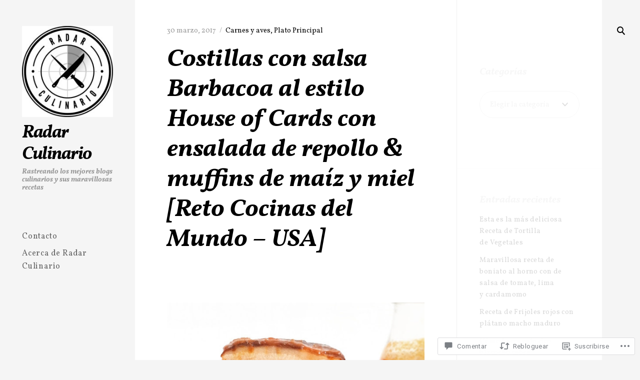

--- FILE ---
content_type: text/css;charset=utf-8
request_url: https://radarculinario.com/_static/??-eJyNj9EKwjAMRX/ILcpkwwfxwU/wC7qudp1pM5sU3d9bJkxkIL7dG869SeAxFpqCmCAgvfGGYYzGu+ShT0EEUE2UhMFlikvNvIF/I8M9mTiV/pxYyF90JMRWxf9KWCY0C+qCxtRlKA+gU9y/z/EurJGBc6PTt5aei1jt9KkYMVkXGKJpkWyWdm7/2F8ha6hA0kochS9TXFG5+ceTP+6ael9V9fbQDC8bK4hA&cssminify=yes
body_size: 64621
content:
@font-face {
    font-family: 'icomoon';
    src:url(/wp-content/themes/premium/huntt/layouts/icons/icomoon.eot?inwjt8);
    src:url(/wp-content/themes/premium/huntt/layouts/icons/icomoon.eot?#iefixinwjt8) format('embedded-opentype'),
        url(/wp-content/themes/premium/huntt/layouts/icons/icomoon.woff?inwjt8) format('woff'),
        url(/wp-content/themes/premium/huntt/layouts/icons/icomoon.ttf?inwjt8) format('truetype'),
        url(/wp-content/themes/premium/huntt/layouts/icons/icomoon.svg?inwjt8#icomoon) format('svg');
    font-weight: normal;
    font-style: normal;
}

[class^="icon-"],
[class*=" icon-"],
#menu-social a:before,
.mejs-controls button:before,
.page-header .edit-link a:before,
.entry-header .edit-link a:before,
.grid-wrapper .edit-link a:before,
.mejs-volume-button button:before,
.grid-wrapper .format-quote:before,
.grid-wrapper .format-link:before,
.jp-carousel-previous-button:before,
.jp-carousel-next-button:before,
label.checkbox:before,
input[type="checkbox"] + label:before,
.search-form:before,
body .tb-close-icon:before {
    font-family: 'icomoon';
    speak: none;
    font-style: normal;
    font-weight: normal;
    font-variant: normal;
    text-transform: none;
    line-height: 1;
    font-size: 22px;
    font-size: 1.22rem;

    
    -webkit-font-smoothing: antialiased;
    -moz-osx-font-smoothing: grayscale;
}

.icon-share:before,
#menu-social li a:before {
    content: "\e616";
}

.grid-wrapper .format-link:before {
    content: "\e600";
}

#menu-social li a[href*="behance"]:before {
    content: "\e601";
}

label.checkbox:before,
input[type="checkbox"] + label:before {
    content: "\e602";
}

.icon-down:before {
    content: "\e603";
}

#menu-social li a[href*="dribbble"]:before {
    content: "\e604";
}

.page-header .edit-link a:before,
.entry-header .edit-link a:before,
.grid-wrapper .edit-link a:before {
    content: "\e605";
}

#menu-social a[href*="facebook"]:before {
    content: "\e606";
}

#menu-social a[href*="plus.google"]:before {
    content: "\e607";
}

#menu-social a[href*="linkedin"]:before {
    content: "\e608";
}

#menu-social a[href*="instagram"]:before {
    content: "\e609";
}

.icon-left:before,
.jp-carousel-previous-button:before {
    content: "\e60a";
}

.mejs-volume-button.mejs-unmute button:before {
    content: "\e60b";
}

#menu-social a[href*="pinterest"]:before {
    content: "\e60c";
}

.grid-wrapper .format-quote:before {
    content: "\e60d";
}

.icon-right:before,
.jp-carousel-next-button:before {
    content: "\e60e";
}

.icon-search:before,
.search-form:before {
    content: "\e60f";
}

.mejs-volume-button.mejs-mute button:before {
    content: "\e610";
}

#menu-social a[href*="twitter"]:before {
    content: "\e611";
}

.icon-up:before {
    content: "\e612";
}

#menu-social a[href*="vimeo"]:before {
    content: "\e613";
}

.icon-close:before,
body .tb-close-icon:before {
    content: "\e614";
}

#menu-social a[href*="youtube"]:before {
    content: "\e615";
}

#menu-social a[href*="tumblr"]:before {
    content: "\e917";
}











	.mCustomScrollbar{ -ms-touch-action: none; touch-action: none;  }
	.mCustomScrollbar.mCS_no_scrollbar{ -ms-touch-action: auto; touch-action: auto; }
	
	.mCustomScrollBox{ 
		position: relative;
		overflow: hidden;
		height: 100%;
		max-width: 100%;
		outline: none;
		direction: ltr;
	}

	.mCSB_container{ 
		overflow: hidden;
		width: auto;
		height: auto;
	}





	.mCSB_inside > .mCSB_container{ margin-right: 30px; }

	.mCSB_container.mCS_no_scrollbar_y.mCS_y_hidden{ margin-right: 0; } 
	
	.mCS-dir-rtl > .mCSB_inside > .mCSB_container{ 
		margin-right: 0;
		margin-left: 30px;
	}
	
	.mCS-dir-rtl > .mCSB_inside > .mCSB_container.mCS_no_scrollbar_y.mCS_y_hidden{ margin-left: 0; } 

	.mCSB_scrollTools{ 
		position: absolute;
		width: 16px;
		height: auto;
		left: auto;
		top: 0;
		right: 0;
		bottom: 0;
	}

	.mCSB_outside + .mCSB_scrollTools{ right: -26px; } 
	
	.mCS-dir-rtl > .mCSB_inside > .mCSB_scrollTools, 
	.mCS-dir-rtl > .mCSB_outside + .mCSB_scrollTools{ 
		right: auto;
		left: 0;
	}
	
	.mCS-dir-rtl > .mCSB_outside + .mCSB_scrollTools{ left: -26px; } 

	.mCSB_scrollTools .mCSB_draggerContainer{ 
		position: absolute;
		top: 0;
		left: 0;
		bottom: 0;
		right: 0; 
		height: auto;
	}

	.mCSB_scrollTools a + .mCSB_draggerContainer{ margin: 20px 0; }

	.mCSB_scrollTools .mCSB_draggerRail{
		width: 2px;
		height: 100%;
		margin: 0 auto;
		-webkit-border-radius: 16px; -moz-border-radius: 16px; border-radius: 16px;
	}

	.mCSB_scrollTools .mCSB_dragger{ 
		cursor: pointer;
		width: 100%;
		height: 30px; 
		z-index: 1;
	}

	.mCSB_scrollTools .mCSB_dragger .mCSB_dragger_bar{ 
		position: relative;
		width: 4px;
		height: 100%;
		margin: 0 auto;
		-webkit-border-radius: 16px; -moz-border-radius: 16px; border-radius: 16px;
		text-align: center;
	}
	
	.mCSB_scrollTools_vertical.mCSB_scrollTools_onDrag_expand .mCSB_dragger.mCSB_dragger_onDrag_expanded .mCSB_dragger_bar, 
	.mCSB_scrollTools_vertical.mCSB_scrollTools_onDrag_expand .mCSB_draggerContainer:hover .mCSB_dragger .mCSB_dragger_bar{ width: 12px;  }
	
	.mCSB_scrollTools_vertical.mCSB_scrollTools_onDrag_expand .mCSB_dragger.mCSB_dragger_onDrag_expanded + .mCSB_draggerRail, 
	.mCSB_scrollTools_vertical.mCSB_scrollTools_onDrag_expand .mCSB_draggerContainer:hover .mCSB_draggerRail{ width: 8px;  }

	.mCSB_scrollTools .mCSB_buttonUp,
	.mCSB_scrollTools .mCSB_buttonDown{
		display: block;
		position: absolute;
		height: 20px;
		width: 100%;
		overflow: hidden;
		margin: 0 auto;
		cursor: pointer;
	}

	.mCSB_scrollTools .mCSB_buttonDown{ bottom: 0; }





	.mCSB_horizontal.mCSB_inside > .mCSB_container{
		margin-right: 0;
		margin-bottom: 30px;
	}
	
	.mCSB_horizontal.mCSB_outside > .mCSB_container{ min-height: 100%; }

	.mCSB_horizontal > .mCSB_container.mCS_no_scrollbar_x.mCS_x_hidden{ margin-bottom: 0; } 

	.mCSB_scrollTools.mCSB_scrollTools_horizontal{
		width: auto;
		height: 16px;
		top: auto;
		right: 0;
		bottom: 0;
		left: 0;
	}

	.mCustomScrollBox + .mCSB_scrollTools.mCSB_scrollTools_horizontal,
	.mCustomScrollBox + .mCSB_scrollTools + .mCSB_scrollTools.mCSB_scrollTools_horizontal{ bottom: -26px; } 

	.mCSB_scrollTools.mCSB_scrollTools_horizontal a + .mCSB_draggerContainer{ margin: 0 20px; }

	.mCSB_scrollTools.mCSB_scrollTools_horizontal .mCSB_draggerRail{
		width: 100%;
		height: 2px;
		margin: 7px 0;
	}

	.mCSB_scrollTools.mCSB_scrollTools_horizontal .mCSB_dragger{
		width: 30px; 
		height: 100%;
		left: 0;
	}

	.mCSB_scrollTools.mCSB_scrollTools_horizontal .mCSB_dragger .mCSB_dragger_bar{
		width: 100%;
		height: 4px;
		margin: 6px auto;
	}
	
	.mCSB_scrollTools_horizontal.mCSB_scrollTools_onDrag_expand .mCSB_dragger.mCSB_dragger_onDrag_expanded .mCSB_dragger_bar, 
	.mCSB_scrollTools_horizontal.mCSB_scrollTools_onDrag_expand .mCSB_draggerContainer:hover .mCSB_dragger .mCSB_dragger_bar{
		height: 12px; 
		margin: 2px auto;
	}
	
	.mCSB_scrollTools_horizontal.mCSB_scrollTools_onDrag_expand .mCSB_dragger.mCSB_dragger_onDrag_expanded + .mCSB_draggerRail, 
	.mCSB_scrollTools_horizontal.mCSB_scrollTools_onDrag_expand .mCSB_draggerContainer:hover .mCSB_draggerRail{
		height: 8px; 
		margin: 4px 0;
	}

	.mCSB_scrollTools.mCSB_scrollTools_horizontal .mCSB_buttonLeft,
	.mCSB_scrollTools.mCSB_scrollTools_horizontal .mCSB_buttonRight{
		display: block;
		position: absolute;
		width: 20px;
		height: 100%;
		overflow: hidden;
		margin: 0 auto;
		cursor: pointer;
	}
	
	.mCSB_scrollTools.mCSB_scrollTools_horizontal .mCSB_buttonLeft{ left: 0; }

	.mCSB_scrollTools.mCSB_scrollTools_horizontal .mCSB_buttonRight{ right: 0; }





	.mCSB_container_wrapper{
		position: absolute;
		height: auto;
		width: auto;
		overflow: hidden;
		top: 0;
		left: 0;
		right: 0;
		bottom: 0;
		margin-right: 30px;
		margin-bottom: 30px;
	}
	
	.mCSB_container_wrapper > .mCSB_container{
		padding-right: 30px;
		padding-bottom: 30px;
	}
	
	.mCSB_vertical_horizontal > .mCSB_scrollTools.mCSB_scrollTools_vertical{ bottom: 20px; }
	
	.mCSB_vertical_horizontal > .mCSB_scrollTools.mCSB_scrollTools_horizontal{ right: 20px; }
	
	
	.mCSB_container_wrapper.mCS_no_scrollbar_x.mCS_x_hidden + .mCSB_scrollTools.mCSB_scrollTools_vertical{ bottom: 0; }
	
	
	.mCSB_container_wrapper.mCS_no_scrollbar_y.mCS_y_hidden + .mCSB_scrollTools ~ .mCSB_scrollTools.mCSB_scrollTools_horizontal, 
	.mCS-dir-rtl > .mCustomScrollBox.mCSB_vertical_horizontal.mCSB_inside > .mCSB_scrollTools.mCSB_scrollTools_horizontal{ right: 0; }
	
	
	.mCS-dir-rtl > .mCustomScrollBox.mCSB_vertical_horizontal.mCSB_inside > .mCSB_scrollTools.mCSB_scrollTools_horizontal{ left: 20px; }
	
	
	.mCS-dir-rtl > .mCustomScrollBox.mCSB_vertical_horizontal.mCSB_inside > .mCSB_container_wrapper.mCS_no_scrollbar_y.mCS_y_hidden + .mCSB_scrollTools ~ .mCSB_scrollTools.mCSB_scrollTools_horizontal{ left: 0; }
	
	.mCS-dir-rtl > .mCSB_inside > .mCSB_container_wrapper{ 
		margin-right: 0;
		margin-left: 30px;
	}
	
	.mCSB_container_wrapper.mCS_no_scrollbar_y.mCS_y_hidden > .mCSB_container{ 
		padding-right: 0; 
		-webkit-box-sizing: border-box; -moz-box-sizing: border-box; box-sizing: border-box;
	}
	
	.mCSB_container_wrapper.mCS_no_scrollbar_x.mCS_x_hidden > .mCSB_container{ 
		padding-bottom: 0; 
		-webkit-box-sizing: border-box; -moz-box-sizing: border-box; box-sizing: border-box;
	}
	
	.mCustomScrollBox.mCSB_vertical_horizontal.mCSB_inside > .mCSB_container_wrapper.mCS_no_scrollbar_y.mCS_y_hidden{
		margin-right: 0; 
		margin-left: 0;
	}
	
	
	.mCustomScrollBox.mCSB_vertical_horizontal.mCSB_inside > .mCSB_container_wrapper.mCS_no_scrollbar_x.mCS_x_hidden{ margin-bottom: 0; }





	.mCSB_scrollTools, 
	.mCSB_scrollTools .mCSB_dragger .mCSB_dragger_bar, 
	.mCSB_scrollTools .mCSB_buttonUp,
	.mCSB_scrollTools .mCSB_buttonDown,
	.mCSB_scrollTools .mCSB_buttonLeft,
	.mCSB_scrollTools .mCSB_buttonRight{
		-webkit-transition: opacity .2s ease-in-out, background-color .2s ease-in-out;
		-moz-transition: opacity .2s ease-in-out, background-color .2s ease-in-out;
		-o-transition: opacity .2s ease-in-out, background-color .2s ease-in-out;
		transition: opacity .2s ease-in-out, background-color .2s ease-in-out;
	}
	
	.mCSB_scrollTools_vertical.mCSB_scrollTools_onDrag_expand .mCSB_dragger_bar, 
	.mCSB_scrollTools_vertical.mCSB_scrollTools_onDrag_expand .mCSB_draggerRail, 
	.mCSB_scrollTools_horizontal.mCSB_scrollTools_onDrag_expand .mCSB_dragger_bar, 
	.mCSB_scrollTools_horizontal.mCSB_scrollTools_onDrag_expand .mCSB_draggerRail{
		-webkit-transition: width .2s ease-out .2s, height .2s ease-out .2s, 
					margin-left .2s ease-out .2s, margin-right .2s ease-out .2s, 
					margin-top .2s ease-out .2s, margin-bottom .2s ease-out .2s,
					opacity .2s ease-in-out, background-color .2s ease-in-out; 
		-moz-transition: width .2s ease-out .2s, height .2s ease-out .2s, 
					margin-left .2s ease-out .2s, margin-right .2s ease-out .2s, 
					margin-top .2s ease-out .2s, margin-bottom .2s ease-out .2s,
					opacity .2s ease-in-out, background-color .2s ease-in-out; 
		-o-transition: width .2s ease-out .2s, height .2s ease-out .2s, 
					margin-left .2s ease-out .2s, margin-right .2s ease-out .2s, 
					margin-top .2s ease-out .2s, margin-bottom .2s ease-out .2s,
					opacity .2s ease-in-out, background-color .2s ease-in-out; 
		transition: width .2s ease-out .2s, height .2s ease-out .2s, 
					margin-left .2s ease-out .2s, margin-right .2s ease-out .2s, 
					margin-top .2s ease-out .2s, margin-bottom .2s ease-out .2s,
					opacity .2s ease-in-out, background-color .2s ease-in-out; 
	}





	
	
	

	.mCSB_scrollTools{ opacity: 0.75; filter: "alpha(opacity=75)"; -ms-filter: "alpha(opacity=75)"; }
	
	.mCS-autoHide > .mCustomScrollBox > .mCSB_scrollTools,
	.mCS-autoHide > .mCustomScrollBox ~ .mCSB_scrollTools{ opacity: 0; filter: "alpha(opacity=0)"; -ms-filter: "alpha(opacity=0)"; }
	
	.mCustomScrollbar > .mCustomScrollBox > .mCSB_scrollTools.mCSB_scrollTools_onDrag,
	.mCustomScrollbar > .mCustomScrollBox ~ .mCSB_scrollTools.mCSB_scrollTools_onDrag,
	.mCustomScrollBox:hover > .mCSB_scrollTools,
	.mCustomScrollBox:hover ~ .mCSB_scrollTools,
	.mCS-autoHide:hover > .mCustomScrollBox > .mCSB_scrollTools,
	.mCS-autoHide:hover > .mCustomScrollBox ~ .mCSB_scrollTools{ opacity: 1; filter: "alpha(opacity=100)"; -ms-filter: "alpha(opacity=100)"; }

	.mCSB_scrollTools .mCSB_draggerRail{
		background-color: #000; background-color: rgba(0,0,0,0.4);
		filter: "alpha(opacity=40)"; -ms-filter: "alpha(opacity=40)"; 
	}

	.mCSB_scrollTools .mCSB_dragger .mCSB_dragger_bar{
		background-color: #fff; background-color: rgba(255,255,255,0.75);
		filter: "alpha(opacity=75)"; -ms-filter: "alpha(opacity=75)"; 
	}

	.mCSB_scrollTools .mCSB_dragger:hover .mCSB_dragger_bar{
		background-color: #fff; background-color: rgba(255,255,255,0.85);
		filter: "alpha(opacity=85)"; -ms-filter: "alpha(opacity=85)"; 
	}
	.mCSB_scrollTools .mCSB_dragger:active .mCSB_dragger_bar,
	.mCSB_scrollTools .mCSB_dragger.mCSB_dragger_onDrag .mCSB_dragger_bar{
		background-color: #fff; background-color: rgba(255,255,255,0.9);
		filter: "alpha(opacity=90)"; -ms-filter: "alpha(opacity=90)"; 
	}

	.mCSB_scrollTools .mCSB_buttonUp,
	.mCSB_scrollTools .mCSB_buttonDown,
	.mCSB_scrollTools .mCSB_buttonLeft,
	.mCSB_scrollTools .mCSB_buttonRight{
		background-image: url(/wp-content/themes/premium/huntt/layouts/mCSB_buttons.png); 
		background-repeat: no-repeat;
		opacity: 0.4; filter: "alpha(opacity=40)"; -ms-filter: "alpha(opacity=40)"; 
	}

	.mCSB_scrollTools .mCSB_buttonUp{
		background-position: 0 0;
		
	}

	.mCSB_scrollTools .mCSB_buttonDown{
		background-position: 0 -20px;
		
	}

	.mCSB_scrollTools .mCSB_buttonLeft{
		background-position: 0 -40px;
		
	}

	.mCSB_scrollTools .mCSB_buttonRight{
		background-position: 0 -56px;
		
	}

	.mCSB_scrollTools .mCSB_buttonUp:hover,
	.mCSB_scrollTools .mCSB_buttonDown:hover,
	.mCSB_scrollTools .mCSB_buttonLeft:hover,
	.mCSB_scrollTools .mCSB_buttonRight:hover{ opacity: 0.75; filter: "alpha(opacity=75)"; -ms-filter: "alpha(opacity=75)"; }

	.mCSB_scrollTools .mCSB_buttonUp:active,
	.mCSB_scrollTools .mCSB_buttonDown:active,
	.mCSB_scrollTools .mCSB_buttonLeft:active,
	.mCSB_scrollTools .mCSB_buttonRight:active{ opacity: 0.9; filter: "alpha(opacity=90)"; -ms-filter: "alpha(opacity=90)"; }
	

	

	.mCS-dark.mCSB_scrollTools .mCSB_draggerRail{ background-color: #000; background-color: rgba(0,0,0,0.15); }

	.mCS-dark.mCSB_scrollTools .mCSB_dragger .mCSB_dragger_bar{ background-color: #000; background-color: rgba(0,0,0,0.75); }

	.mCS-dark.mCSB_scrollTools .mCSB_dragger:hover .mCSB_dragger_bar{ background-color: rgba(0,0,0,0.85); }

	.mCS-dark.mCSB_scrollTools .mCSB_dragger:active .mCSB_dragger_bar,
	.mCS-dark.mCSB_scrollTools .mCSB_dragger.mCSB_dragger_onDrag .mCSB_dragger_bar{ background-color: rgba(0,0,0,0.9); }

	.mCS-dark.mCSB_scrollTools .mCSB_buttonUp{ background-position: -80px 0; }

	.mCS-dark.mCSB_scrollTools .mCSB_buttonDown{ background-position: -80px -20px; }

	.mCS-dark.mCSB_scrollTools .mCSB_buttonLeft{ background-position: -80px -40px; }

	.mCS-dark.mCSB_scrollTools .mCSB_buttonRight{ background-position: -80px -56px; }
	
	
	


	

	.mCS-light-2.mCSB_scrollTools .mCSB_draggerRail, 
	.mCS-dark-2.mCSB_scrollTools .mCSB_draggerRail{
		width: 4px;
		background-color: #fff; background-color: rgba(255,255,255,0.1);
		-webkit-border-radius: 1px; -moz-border-radius: 1px; border-radius: 1px;
	}

	.mCS-light-2.mCSB_scrollTools .mCSB_dragger .mCSB_dragger_bar, 
	.mCS-dark-2.mCSB_scrollTools .mCSB_dragger .mCSB_dragger_bar{
		width: 4px;
		background-color: #fff; background-color: rgba(255,255,255,0.75);
		-webkit-border-radius: 1px; -moz-border-radius: 1px; border-radius: 1px;
	}

	.mCS-light-2.mCSB_scrollTools_horizontal .mCSB_draggerRail, 
	.mCS-dark-2.mCSB_scrollTools_horizontal .mCSB_draggerRail, 
	.mCS-light-2.mCSB_scrollTools_horizontal .mCSB_dragger .mCSB_dragger_bar, 
	.mCS-dark-2.mCSB_scrollTools_horizontal .mCSB_dragger .mCSB_dragger_bar{
		width: 100%;
		height: 4px;
		margin: 6px auto;
	}

	.mCS-light-2.mCSB_scrollTools .mCSB_dragger:hover .mCSB_dragger_bar{ background-color: #fff; background-color: rgba(255,255,255,0.85); }

	.mCS-light-2.mCSB_scrollTools .mCSB_dragger:active .mCSB_dragger_bar,
	.mCS-light-2.mCSB_scrollTools .mCSB_dragger.mCSB_dragger_onDrag .mCSB_dragger_bar{ background-color: #fff; background-color: rgba(255,255,255,0.9); }

	.mCS-light-2.mCSB_scrollTools .mCSB_buttonUp{ background-position: -32px 0; }

	.mCS-light-2.mCSB_scrollTools .mCSB_buttonDown{	background-position: -32px -20px; }

	.mCS-light-2.mCSB_scrollTools .mCSB_buttonLeft{	background-position: -40px -40px; }

	.mCS-light-2.mCSB_scrollTools .mCSB_buttonRight{ background-position: -40px -56px; }
	
	
	

	.mCS-dark-2.mCSB_scrollTools .mCSB_draggerRail{
		background-color: #000; background-color: rgba(0,0,0,0.1);
		-webkit-border-radius: 1px; -moz-border-radius: 1px; border-radius: 1px;
	}

	.mCS-dark-2.mCSB_scrollTools .mCSB_dragger .mCSB_dragger_bar{
		background-color: #000; background-color: rgba(0,0,0,0.75);
		-webkit-border-radius: 1px; -moz-border-radius: 1px; border-radius: 1px;
	}

	.mCS-dark-2.mCSB_scrollTools .mCSB_dragger:hover .mCSB_dragger_bar{ background-color: #000; background-color: rgba(0,0,0,0.85); }

	.mCS-dark-2.mCSB_scrollTools .mCSB_dragger:active .mCSB_dragger_bar,
	.mCS-dark-2.mCSB_scrollTools .mCSB_dragger.mCSB_dragger_onDrag .mCSB_dragger_bar{ background-color: #000; background-color: rgba(0,0,0,0.9); }

	.mCS-dark-2.mCSB_scrollTools .mCSB_buttonUp{ background-position: -112px 0; }

	.mCS-dark-2.mCSB_scrollTools .mCSB_buttonDown{ background-position: -112px -20px; }

	.mCS-dark-2.mCSB_scrollTools .mCSB_buttonLeft{ background-position: -120px -40px; }

	.mCS-dark-2.mCSB_scrollTools .mCSB_buttonRight{	background-position: -120px -56px; }
	
	
	


	

	.mCS-light-thick.mCSB_scrollTools .mCSB_draggerRail, 
	.mCS-dark-thick.mCSB_scrollTools .mCSB_draggerRail{
		width: 4px;
		background-color: #fff; background-color: rgba(255,255,255,0.1);
		-webkit-border-radius: 2px; -moz-border-radius: 2px; border-radius: 2px;
	}

	.mCS-light-thick.mCSB_scrollTools .mCSB_dragger .mCSB_dragger_bar, 
	.mCS-dark-thick.mCSB_scrollTools .mCSB_dragger .mCSB_dragger_bar{
		width: 6px;
		background-color: #fff; background-color: rgba(255,255,255,0.75);
		-webkit-border-radius: 2px; -moz-border-radius: 2px; border-radius: 2px;
	}

	.mCS-light-thick.mCSB_scrollTools_horizontal .mCSB_draggerRail, 
	.mCS-dark-thick.mCSB_scrollTools_horizontal .mCSB_draggerRail{
		width: 100%;
		height: 4px;
		margin: 6px 0;
	}

	.mCS-light-thick.mCSB_scrollTools_horizontal .mCSB_dragger .mCSB_dragger_bar, 
	.mCS-dark-thick.mCSB_scrollTools_horizontal .mCSB_dragger .mCSB_dragger_bar{
		width: 100%;
		height: 6px;
		margin: 5px auto;
	}

	.mCS-light-thick.mCSB_scrollTools .mCSB_dragger:hover .mCSB_dragger_bar{ background-color: #fff; background-color: rgba(255,255,255,0.85); }

	.mCS-light-thick.mCSB_scrollTools .mCSB_dragger:active .mCSB_dragger_bar,
	.mCS-light-thick.mCSB_scrollTools .mCSB_dragger.mCSB_dragger_onDrag .mCSB_dragger_bar{ background-color: #fff; background-color: rgba(255,255,255,0.9); }

	.mCS-light-thick.mCSB_scrollTools .mCSB_buttonUp{ background-position: -16px 0; }

	.mCS-light-thick.mCSB_scrollTools .mCSB_buttonDown{	background-position: -16px -20px; }

	.mCS-light-thick.mCSB_scrollTools .mCSB_buttonLeft{	background-position: -20px -40px; }

	.mCS-light-thick.mCSB_scrollTools .mCSB_buttonRight{ background-position: -20px -56px; }


	
	
	.mCS-dark-thick.mCSB_scrollTools .mCSB_draggerRail{
		background-color: #000; background-color: rgba(0,0,0,0.1);
		-webkit-border-radius: 2px; -moz-border-radius: 2px; border-radius: 2px;
	}

	.mCS-dark-thick.mCSB_scrollTools .mCSB_dragger .mCSB_dragger_bar{
		background-color: #000; background-color: rgba(0,0,0,0.75);
		-webkit-border-radius: 2px; -moz-border-radius: 2px; border-radius: 2px;
	}

	.mCS-dark-thick.mCSB_scrollTools .mCSB_dragger:hover .mCSB_dragger_bar{ background-color: #000; background-color: rgba(0,0,0,0.85); }

	.mCS-dark-thick.mCSB_scrollTools .mCSB_dragger:active .mCSB_dragger_bar,
	.mCS-dark-thick.mCSB_scrollTools .mCSB_dragger.mCSB_dragger_onDrag .mCSB_dragger_bar{ background-color: #000; background-color: rgba(0,0,0,0.9); }

	.mCS-dark-thick.mCSB_scrollTools .mCSB_buttonUp{ background-position: -96px 0; }

	.mCS-dark-thick.mCSB_scrollTools .mCSB_buttonDown{ background-position: -96px -20px; }

	.mCS-dark-thick.mCSB_scrollTools .mCSB_buttonLeft{ background-position: -100px -40px; }

	.mCS-dark-thick.mCSB_scrollTools .mCSB_buttonRight{	background-position: -100px -56px; }
	
	
	


	
	
	.mCS-light-thin.mCSB_scrollTools .mCSB_draggerRail{ background-color: #fff; background-color: rgba(255,255,255,0.1); }

	.mCS-light-thin.mCSB_scrollTools .mCSB_dragger .mCSB_dragger_bar, 
	.mCS-dark-thin.mCSB_scrollTools .mCSB_dragger .mCSB_dragger_bar{ width: 2px; }

	.mCS-light-thin.mCSB_scrollTools_horizontal .mCSB_draggerRail, 
	.mCS-dark-thin.mCSB_scrollTools_horizontal .mCSB_draggerRail{ width: 100%; }

	.mCS-light-thin.mCSB_scrollTools_horizontal .mCSB_dragger .mCSB_dragger_bar, 
	.mCS-dark-thin.mCSB_scrollTools_horizontal .mCSB_dragger .mCSB_dragger_bar{
		width: 100%;
		height: 2px;
		margin: 7px auto;
	}


	
	
	.mCS-dark-thin.mCSB_scrollTools .mCSB_draggerRail{ background-color: #000; background-color: rgba(0,0,0,0.15); }

	.mCS-dark-thin.mCSB_scrollTools .mCSB_dragger .mCSB_dragger_bar{ background-color: #000; background-color: rgba(0,0,0,0.75); }
	
	.mCS-dark-thin.mCSB_scrollTools .mCSB_dragger:hover .mCSB_dragger_bar{ background-color: #000; background-color: rgba(0,0,0,0.85); }
	
	.mCS-dark-thin.mCSB_scrollTools .mCSB_dragger:active .mCSB_dragger_bar,
	.mCS-dark-thin.mCSB_scrollTools .mCSB_dragger.mCSB_dragger_onDrag .mCSB_dragger_bar{ background-color: #000; background-color: rgba(0,0,0,0.9); }
	
	.mCS-dark-thin.mCSB_scrollTools .mCSB_buttonUp{	background-position: -80px 0; }

	.mCS-dark-thin.mCSB_scrollTools .mCSB_buttonDown{ background-position: -80px -20px; }

	.mCS-dark-thin.mCSB_scrollTools .mCSB_buttonLeft{ background-position: -80px -40px; }

	.mCS-dark-thin.mCSB_scrollTools .mCSB_buttonRight{ background-position: -80px -56px; }
	
	
	
	
	
	
	
	.mCS-rounded.mCSB_scrollTools .mCSB_draggerRail{ background-color: #fff; background-color: rgba(255,255,255,0.15); }
	
	.mCS-rounded.mCSB_scrollTools .mCSB_dragger, 
	.mCS-rounded-dark.mCSB_scrollTools .mCSB_dragger, 
	.mCS-rounded-dots.mCSB_scrollTools .mCSB_dragger, 
	.mCS-rounded-dots-dark.mCSB_scrollTools .mCSB_dragger{ height: 14px; }
	
	.mCS-rounded.mCSB_scrollTools .mCSB_dragger .mCSB_dragger_bar, 
	.mCS-rounded-dark.mCSB_scrollTools .mCSB_dragger .mCSB_dragger_bar, 
	.mCS-rounded-dots.mCSB_scrollTools .mCSB_dragger .mCSB_dragger_bar, 
	.mCS-rounded-dots-dark.mCSB_scrollTools .mCSB_dragger .mCSB_dragger_bar{
		width: 14px;
		margin: 0 1px;
	}
	
	.mCS-rounded.mCSB_scrollTools_horizontal .mCSB_dragger, 
	.mCS-rounded-dark.mCSB_scrollTools_horizontal .mCSB_dragger, 
	.mCS-rounded-dots.mCSB_scrollTools_horizontal .mCSB_dragger, 
	.mCS-rounded-dots-dark.mCSB_scrollTools_horizontal .mCSB_dragger{ width: 14px; }
	
	.mCS-rounded.mCSB_scrollTools_horizontal .mCSB_dragger .mCSB_dragger_bar, 
	.mCS-rounded-dark.mCSB_scrollTools_horizontal .mCSB_dragger .mCSB_dragger_bar, 
	.mCS-rounded-dots.mCSB_scrollTools_horizontal .mCSB_dragger .mCSB_dragger_bar, 
	.mCS-rounded-dots-dark.mCSB_scrollTools_horizontal .mCSB_dragger .mCSB_dragger_bar{
		height: 14px;
		margin: 1px 0;
	}
	
	.mCS-rounded.mCSB_scrollTools_vertical.mCSB_scrollTools_onDrag_expand .mCSB_dragger.mCSB_dragger_onDrag_expanded .mCSB_dragger_bar, 
	.mCS-rounded.mCSB_scrollTools_vertical.mCSB_scrollTools_onDrag_expand .mCSB_draggerContainer:hover .mCSB_dragger .mCSB_dragger_bar, 
	.mCS-rounded-dark.mCSB_scrollTools_vertical.mCSB_scrollTools_onDrag_expand .mCSB_dragger.mCSB_dragger_onDrag_expanded .mCSB_dragger_bar, 
	.mCS-rounded-dark.mCSB_scrollTools_vertical.mCSB_scrollTools_onDrag_expand .mCSB_draggerContainer:hover .mCSB_dragger .mCSB_dragger_bar{
		width: 16px; 
		height: 16px;
		margin: -1px 0;
	}
	
	.mCS-rounded.mCSB_scrollTools_vertical.mCSB_scrollTools_onDrag_expand .mCSB_dragger.mCSB_dragger_onDrag_expanded + .mCSB_draggerRail, 
	.mCS-rounded.mCSB_scrollTools_vertical.mCSB_scrollTools_onDrag_expand .mCSB_draggerContainer:hover .mCSB_draggerRail, 
	.mCS-rounded-dark.mCSB_scrollTools_vertical.mCSB_scrollTools_onDrag_expand .mCSB_dragger.mCSB_dragger_onDrag_expanded + .mCSB_draggerRail, 
	.mCS-rounded-dark.mCSB_scrollTools_vertical.mCSB_scrollTools_onDrag_expand .mCSB_draggerContainer:hover .mCSB_draggerRail{ width: 4px;  }
	
	.mCS-rounded.mCSB_scrollTools_horizontal.mCSB_scrollTools_onDrag_expand .mCSB_dragger.mCSB_dragger_onDrag_expanded .mCSB_dragger_bar, 
	.mCS-rounded.mCSB_scrollTools_horizontal.mCSB_scrollTools_onDrag_expand .mCSB_draggerContainer:hover .mCSB_dragger .mCSB_dragger_bar, 
	.mCS-rounded-dark.mCSB_scrollTools_horizontal.mCSB_scrollTools_onDrag_expand .mCSB_dragger.mCSB_dragger_onDrag_expanded .mCSB_dragger_bar, 
	.mCS-rounded-dark.mCSB_scrollTools_horizontal.mCSB_scrollTools_onDrag_expand .mCSB_draggerContainer:hover .mCSB_dragger .mCSB_dragger_bar{
		height: 16px; 
		width: 16px;
		margin: 0 -1px;
	}
	
	.mCS-rounded.mCSB_scrollTools_horizontal.mCSB_scrollTools_onDrag_expand .mCSB_dragger.mCSB_dragger_onDrag_expanded + .mCSB_draggerRail, 
	.mCS-rounded.mCSB_scrollTools_horizontal.mCSB_scrollTools_onDrag_expand .mCSB_draggerContainer:hover .mCSB_draggerRail, 
	.mCS-rounded-dark.mCSB_scrollTools_horizontal.mCSB_scrollTools_onDrag_expand .mCSB_dragger.mCSB_dragger_onDrag_expanded + .mCSB_draggerRail, 
	.mCS-rounded-dark.mCSB_scrollTools_horizontal.mCSB_scrollTools_onDrag_expand .mCSB_draggerContainer:hover .mCSB_draggerRail{
		height: 4px; 
		margin: 6px 0;
	}
	
	.mCS-rounded.mCSB_scrollTools .mCSB_buttonUp{ background-position: 0 -72px; }
	
	.mCS-rounded.mCSB_scrollTools .mCSB_buttonDown{ background-position: 0 -92px; }
	
	.mCS-rounded.mCSB_scrollTools .mCSB_buttonLeft{ background-position: 0 -112px; }
	
	.mCS-rounded.mCSB_scrollTools .mCSB_buttonRight{ background-position: 0 -128px; }
	
	
	
	
	.mCS-rounded-dark.mCSB_scrollTools .mCSB_dragger .mCSB_dragger_bar, 
	.mCS-rounded-dots-dark.mCSB_scrollTools .mCSB_dragger .mCSB_dragger_bar{ background-color: #000; background-color: rgba(0,0,0,0.75); }
	
	.mCS-rounded-dark.mCSB_scrollTools .mCSB_draggerRail{ background-color: #000; background-color: rgba(0,0,0,0.15); }
	
	.mCS-rounded-dark.mCSB_scrollTools .mCSB_dragger:hover .mCSB_dragger_bar, 
	.mCS-rounded-dots-dark.mCSB_scrollTools .mCSB_dragger:hover .mCSB_dragger_bar{ background-color: #000; background-color: rgba(0,0,0,0.85); }
	
	.mCS-rounded-dark.mCSB_scrollTools .mCSB_dragger:active .mCSB_dragger_bar,
	.mCS-rounded-dark.mCSB_scrollTools .mCSB_dragger.mCSB_dragger_onDrag .mCSB_dragger_bar, 
	.mCS-rounded-dots-dark.mCSB_scrollTools .mCSB_dragger:active .mCSB_dragger_bar,
	.mCS-rounded-dots-dark.mCSB_scrollTools .mCSB_dragger.mCSB_dragger_onDrag .mCSB_dragger_bar{ background-color: #000; background-color: rgba(0,0,0,0.9); }
	
	.mCS-rounded-dark.mCSB_scrollTools .mCSB_buttonUp{ background-position: -80px -72px; }
	
	.mCS-rounded-dark.mCSB_scrollTools .mCSB_buttonDown{ background-position: -80px -92px; }
	
	.mCS-rounded-dark.mCSB_scrollTools .mCSB_buttonLeft{ background-position: -80px -112px; }
	
	.mCS-rounded-dark.mCSB_scrollTools .mCSB_buttonRight{ background-position: -80px -128px; }
	
	
	
	
	.mCS-rounded-dots.mCSB_scrollTools_vertical .mCSB_draggerRail, 
	.mCS-rounded-dots-dark.mCSB_scrollTools_vertical .mCSB_draggerRail{ width: 4px; }
	
	.mCS-rounded-dots.mCSB_scrollTools .mCSB_draggerRail, 
	.mCS-rounded-dots-dark.mCSB_scrollTools .mCSB_draggerRail, 
	.mCS-rounded-dots.mCSB_scrollTools_horizontal .mCSB_draggerRail, 
	.mCS-rounded-dots-dark.mCSB_scrollTools_horizontal .mCSB_draggerRail{
		background-color: transparent;
		background-position: center;
	}
	
	.mCS-rounded-dots.mCSB_scrollTools .mCSB_draggerRail, 
	.mCS-rounded-dots-dark.mCSB_scrollTools .mCSB_draggerRail{
		background-image: url("[data-uri]");
		background-repeat: repeat-y;
		opacity: 0.3;
		filter: "alpha(opacity=30)"; -ms-filter: "alpha(opacity=30)"; 
	}
	
	.mCS-rounded-dots.mCSB_scrollTools_horizontal .mCSB_draggerRail, 
	.mCS-rounded-dots-dark.mCSB_scrollTools_horizontal .mCSB_draggerRail{
		height: 4px;
		margin: 6px 0;
		background-repeat: repeat-x;
	}
	
	.mCS-rounded-dots.mCSB_scrollTools .mCSB_buttonUp{ background-position: -16px -72px; }
	
	.mCS-rounded-dots.mCSB_scrollTools .mCSB_buttonDown{ background-position: -16px -92px; }
	
	.mCS-rounded-dots.mCSB_scrollTools .mCSB_buttonLeft{ background-position: -20px -112px; }
	
	.mCS-rounded-dots.mCSB_scrollTools .mCSB_buttonRight{ background-position: -20px -128px; }
	
	
	
	
	.mCS-rounded-dots-dark.mCSB_scrollTools .mCSB_draggerRail{
		background-image: url("[data-uri]");
	}
	
	.mCS-rounded-dots-dark.mCSB_scrollTools .mCSB_buttonUp{ background-position: -96px -72px; }
	
	.mCS-rounded-dots-dark.mCSB_scrollTools .mCSB_buttonDown{ background-position: -96px -92px; }
	
	.mCS-rounded-dots-dark.mCSB_scrollTools .mCSB_buttonLeft{ background-position: -100px -112px; }
	
	.mCS-rounded-dots-dark.mCSB_scrollTools .mCSB_buttonRight{ background-position: -100px -128px; }
	
	
	
	
	
	
	
	.mCS-3d.mCSB_scrollTools .mCSB_dragger .mCSB_dragger_bar, 
	.mCS-3d-dark.mCSB_scrollTools .mCSB_dragger .mCSB_dragger_bar, 
	.mCS-3d-thick.mCSB_scrollTools .mCSB_dragger .mCSB_dragger_bar, 
	.mCS-3d-thick-dark.mCSB_scrollTools .mCSB_dragger .mCSB_dragger_bar{
		background-repeat: repeat-y;
		background-image: -moz-linear-gradient(left, rgba(255,255,255,0.5) 0%, rgba(255,255,255,0) 100%);
		background-image: -webkit-gradient(linear, left top, right top, color-stop(0%,rgba(255,255,255,0.5)), color-stop(100%,rgba(255,255,255,0)));
		background-image: -webkit-linear-gradient(left, rgba(255,255,255,0.5) 0%,rgba(255,255,255,0) 100%);
		background-image: -o-linear-gradient(left, rgba(255,255,255,0.5) 0%,rgba(255,255,255,0) 100%);
		background-image: -ms-linear-gradient(left, rgba(255,255,255,0.5) 0%,rgba(255,255,255,0) 100%);
		background-image: linear-gradient(to right, rgba(255,255,255,0.5) 0%,rgba(255,255,255,0) 100%);
	}
	
	.mCS-3d.mCSB_scrollTools_horizontal .mCSB_dragger .mCSB_dragger_bar, 
	.mCS-3d-dark.mCSB_scrollTools_horizontal .mCSB_dragger .mCSB_dragger_bar, 
	.mCS-3d-thick.mCSB_scrollTools_horizontal .mCSB_dragger .mCSB_dragger_bar, 
	.mCS-3d-thick-dark.mCSB_scrollTools_horizontal .mCSB_dragger .mCSB_dragger_bar{
		background-repeat: repeat-x;
		background-image: -moz-linear-gradient(top, rgba(255,255,255,0.5) 0%, rgba(255,255,255,0) 100%);
		background-image: -webkit-gradient(linear, left top, left bottom, color-stop(0%,rgba(255,255,255,0.5)), color-stop(100%,rgba(255,255,255,0)));
		background-image: -webkit-linear-gradient(top, rgba(255,255,255,0.5) 0%,rgba(255,255,255,0) 100%);
		background-image: -o-linear-gradient(top, rgba(255,255,255,0.5) 0%,rgba(255,255,255,0) 100%);
		background-image: -ms-linear-gradient(top, rgba(255,255,255,0.5) 0%,rgba(255,255,255,0) 100%);
		background-image: linear-gradient(to bottom, rgba(255,255,255,0.5) 0%,rgba(255,255,255,0) 100%);
	}
	
	
	
	
	.mCS-3d.mCSB_scrollTools_vertical .mCSB_dragger, 
	.mCS-3d-dark.mCSB_scrollTools_vertical .mCSB_dragger{ height: 70px; }
	
	.mCS-3d.mCSB_scrollTools_horizontal .mCSB_dragger, 
	.mCS-3d-dark.mCSB_scrollTools_horizontal .mCSB_dragger{ width: 70px; }
	
	.mCS-3d.mCSB_scrollTools, 
	.mCS-3d-dark.mCSB_scrollTools{
		opacity: 1;
		filter: "alpha(opacity=30)"; -ms-filter: "alpha(opacity=30)"; 
	}
	
	.mCS-3d.mCSB_scrollTools .mCSB_draggerRail, 
	.mCS-3d.mCSB_scrollTools .mCSB_dragger .mCSB_dragger_bar, 
	.mCS-3d-dark.mCSB_scrollTools .mCSB_draggerRail, 
	.mCS-3d-dark.mCSB_scrollTools .mCSB_dragger .mCSB_dragger_bar{ -webkit-border-radius: 16px; -moz-border-radius: 16px; border-radius: 16px; }
	
	.mCS-3d.mCSB_scrollTools .mCSB_draggerRail, 
	.mCS-3d-dark.mCSB_scrollTools .mCSB_draggerRail{
		width: 8px;
		background-color: #000; background-color: rgba(0,0,0,0.2);
		box-shadow: inset 1px 0 1px rgba(0,0,0,0.5), inset -1px 0 1px rgba(255,255,255,0.2);
	}
	
	.mCS-3d.mCSB_scrollTools .mCSB_dragger .mCSB_dragger_bar, 	 
	.mCS-3d.mCSB_scrollTools .mCSB_dragger:hover .mCSB_dragger_bar, 
	.mCS-3d.mCSB_scrollTools .mCSB_dragger:active .mCSB_dragger_bar,
	.mCS-3d.mCSB_scrollTools .mCSB_dragger.mCSB_dragger_onDrag .mCSB_dragger_bar, 
	.mCS-3d-dark.mCSB_scrollTools .mCSB_dragger .mCSB_dragger_bar, 
	.mCS-3d-dark.mCSB_scrollTools .mCSB_dragger:hover .mCSB_dragger_bar, 
	.mCS-3d-dark.mCSB_scrollTools .mCSB_dragger:active .mCSB_dragger_bar,
	.mCS-3d-dark.mCSB_scrollTools .mCSB_dragger.mCSB_dragger_onDrag .mCSB_dragger_bar{ background-color: #555; }

	.mCS-3d.mCSB_scrollTools .mCSB_dragger .mCSB_dragger_bar, 
	.mCS-3d-dark.mCSB_scrollTools .mCSB_dragger .mCSB_dragger_bar{ width: 8px; }

	.mCS-3d.mCSB_scrollTools_horizontal .mCSB_draggerRail, 
	.mCS-3d-dark.mCSB_scrollTools_horizontal .mCSB_draggerRail{
		width: 100%;
		height: 8px;
		margin: 4px 0;
		box-shadow: inset 0 1px 1px rgba(0,0,0,0.5), inset 0 -1px 1px rgba(255,255,255,0.2);
	}

	.mCS-3d.mCSB_scrollTools_horizontal .mCSB_dragger .mCSB_dragger_bar, 
	.mCS-3d-dark.mCSB_scrollTools_horizontal .mCSB_dragger .mCSB_dragger_bar{
		width: 100%;
		height: 8px;
		margin: 4px auto;
	}
	
	.mCS-3d.mCSB_scrollTools .mCSB_buttonUp{ background-position: -32px -72px; }
	
	.mCS-3d.mCSB_scrollTools .mCSB_buttonDown{ background-position: -32px -92px; }
	
	.mCS-3d.mCSB_scrollTools .mCSB_buttonLeft{ background-position: -40px -112px; }
	
	.mCS-3d.mCSB_scrollTools .mCSB_buttonRight{ background-position: -40px -128px; }
	
	
	
	
	.mCS-3d-dark.mCSB_scrollTools .mCSB_draggerRail{
		background-color: #000; background-color: rgba(0,0,0,0.1);
		box-shadow: inset 1px 0 1px rgba(0,0,0,0.1);
	}
	
	.mCS-3d-dark.mCSB_scrollTools_horizontal .mCSB_draggerRail{ box-shadow: inset 0 1px 1px rgba(0,0,0,0.1); }
	
	.mCS-3d-dark.mCSB_scrollTools .mCSB_buttonUp{ background-position: -112px -72px; }

	.mCS-3d-dark.mCSB_scrollTools .mCSB_buttonDown{ background-position: -112px -92px; }

	.mCS-3d-dark.mCSB_scrollTools .mCSB_buttonLeft{ background-position: -120px -112px; }

	.mCS-3d-dark.mCSB_scrollTools .mCSB_buttonRight{	background-position: -120px -128px; }
	
	
	
	
	
	
	
	.mCS-3d-thick.mCSB_scrollTools, 
	.mCS-3d-thick-dark.mCSB_scrollTools{
		opacity: 1;
		filter: "alpha(opacity=30)"; -ms-filter: "alpha(opacity=30)"; 
	}
	
	.mCS-3d-thick.mCSB_scrollTools, 
	.mCS-3d-thick-dark.mCSB_scrollTools, 
	.mCS-3d-thick.mCSB_scrollTools .mCSB_draggerContainer, 
	.mCS-3d-thick-dark.mCSB_scrollTools .mCSB_draggerContainer{ -webkit-border-radius: 7px; -moz-border-radius: 7px; border-radius: 7px; }
	
	.mCS-3d-thick.mCSB_scrollTools .mCSB_dragger .mCSB_dragger_bar, 
	.mCS-3d-thick-dark.mCSB_scrollTools .mCSB_dragger .mCSB_dragger_bar{ -webkit-border-radius: 5px; -moz-border-radius: 5px; border-radius: 5px; }
	
	.mCSB_inside + .mCS-3d-thick.mCSB_scrollTools_vertical, 
	.mCSB_inside + .mCS-3d-thick-dark.mCSB_scrollTools_vertical{ right: 1px; }
	
	.mCS-3d-thick.mCSB_scrollTools_vertical, 
	.mCS-3d-thick-dark.mCSB_scrollTools_vertical{ box-shadow: inset 1px 0 1px rgba(0,0,0,0.1), inset 0 0 14px rgba(0,0,0,0.5); }
	
	.mCS-3d-thick.mCSB_scrollTools_horizontal, 
	.mCS-3d-thick-dark.mCSB_scrollTools_horizontal{
		bottom: 1px;
		box-shadow: inset 0 1px 1px rgba(0,0,0,0.1), inset 0 0 14px rgba(0,0,0,0.5);
	}
	
	.mCS-3d-thick.mCSB_scrollTools .mCSB_dragger .mCSB_dragger_bar, 
	.mCS-3d-thick-dark.mCSB_scrollTools .mCSB_dragger .mCSB_dragger_bar{
		box-shadow: inset 1px 0 0 rgba(255,255,255,0.4);
		width: 12px;
		margin: 2px;
		position: absolute;
		height: auto;
		top: 0;
		bottom: 0;
		left: 0;
		right: 0;
	}
	
	.mCS-3d-thick.mCSB_scrollTools_horizontal .mCSB_dragger .mCSB_dragger_bar, 
	.mCS-3d-thick-dark.mCSB_scrollTools_horizontal .mCSB_dragger .mCSB_dragger_bar{ box-shadow: inset 0 1px 0 rgba(255,255,255,0.4); }
	
	.mCS-3d-thick.mCSB_scrollTools .mCSB_dragger .mCSB_dragger_bar,  
	.mCS-3d-thick.mCSB_scrollTools .mCSB_dragger:hover .mCSB_dragger_bar, 
	.mCS-3d-thick.mCSB_scrollTools .mCSB_dragger:active .mCSB_dragger_bar,
	.mCS-3d-thick.mCSB_scrollTools .mCSB_dragger.mCSB_dragger_onDrag .mCSB_dragger_bar{ background-color: #555; }
	
	.mCS-3d-thick.mCSB_scrollTools_horizontal .mCSB_dragger .mCSB_dragger_bar, 
	.mCS-3d-thick-dark.mCSB_scrollTools_horizontal .mCSB_dragger .mCSB_dragger_bar{
		height: 12px;
		width: auto;
	}
	
	.mCS-3d-thick.mCSB_scrollTools .mCSB_draggerContainer{
		background-color: #000; background-color: rgba(0,0,0,0.05);
		box-shadow: inset 1px 1px 16px rgba(0,0,0,0.1);
	}
	
	.mCS-3d-thick.mCSB_scrollTools .mCSB_draggerRail{ background-color: transparent; }
	
	.mCS-3d-thick.mCSB_scrollTools .mCSB_buttonUp{ background-position: -32px -72px; }
	
	.mCS-3d-thick.mCSB_scrollTools .mCSB_buttonDown{ background-position: -32px -92px; }

	.mCS-3d-thick.mCSB_scrollTools .mCSB_buttonLeft{ background-position: -40px -112px; }

	.mCS-3d-thick.mCSB_scrollTools .mCSB_buttonRight{	background-position: -40px -128px; }
	
	
	
	
	.mCS-3d-thick-dark.mCSB_scrollTools{ box-shadow: inset 0 0 14px rgba(0,0,0,0.2); }
	
	.mCS-3d-thick-dark.mCSB_scrollTools_horizontal{ box-shadow: inset 0 1px 1px rgba(0,0,0,0.1), inset 0 0 14px rgba(0,0,0,0.2); }
	
	.mCS-3d-thick-dark.mCSB_scrollTools .mCSB_dragger .mCSB_dragger_bar{ box-shadow: inset 1px 0 0 rgba(255,255,255,0.4), inset -1px 0 0 rgba(0,0,0,0.2); }
	 
	.mCS-3d-thick-dark.mCSB_scrollTools_horizontal .mCSB_dragger .mCSB_dragger_bar{ box-shadow: inset 0 1px 0 rgba(255,255,255,0.4), inset 0 -1px 0 rgba(0,0,0,0.2); }
	
	.mCS-3d-thick-dark.mCSB_scrollTools .mCSB_dragger .mCSB_dragger_bar,  
	.mCS-3d-thick-dark.mCSB_scrollTools .mCSB_dragger:hover .mCSB_dragger_bar, 
	.mCS-3d-thick-dark.mCSB_scrollTools .mCSB_dragger:active .mCSB_dragger_bar,
	.mCS-3d-thick-dark.mCSB_scrollTools .mCSB_dragger.mCSB_dragger_onDrag .mCSB_dragger_bar{ background-color: #777; }
	
	.mCS-3d-thick-dark.mCSB_scrollTools .mCSB_draggerContainer{
		background-color: #fff; background-color: rgba(0,0,0,0.05);
		box-shadow: inset 1px 1px 16px rgba(0,0,0,0.1);
	}
	
	.mCS-3d-thick-dark.mCSB_scrollTools .mCSB_draggerRail{ background-color: transparent; }
	
	.mCS-3d-thick-dark.mCSB_scrollTools .mCSB_buttonUp{ background-position: -112px -72px; }
	
	.mCS-3d-thick-dark.mCSB_scrollTools .mCSB_buttonDown{ background-position: -112px -92px; }

	.mCS-3d-thick-dark.mCSB_scrollTools .mCSB_buttonLeft{ background-position: -120px -112px; }

	.mCS-3d-thick-dark.mCSB_scrollTools .mCSB_buttonRight{	background-position: -120px -128px; }
	
	
	
	
	
	
	
	.mCSB_outside + .mCS-minimal.mCSB_scrollTools_vertical, 
	.mCSB_outside + .mCS-minimal-dark.mCSB_scrollTools_vertical{
		right: 0; 
		margin: 12px 0; 
	}
	
	.mCustomScrollBox.mCS-minimal + .mCSB_scrollTools.mCSB_scrollTools_horizontal, 
	.mCustomScrollBox.mCS-minimal + .mCSB_scrollTools + .mCSB_scrollTools.mCSB_scrollTools_horizontal, 
	.mCustomScrollBox.mCS-minimal-dark + .mCSB_scrollTools.mCSB_scrollTools_horizontal, 
	.mCustomScrollBox.mCS-minimal-dark + .mCSB_scrollTools + .mCSB_scrollTools.mCSB_scrollTools_horizontal{
		bottom: 0; 
		margin: 0 12px; 
	}
	
	
	.mCS-dir-rtl > .mCSB_outside + .mCS-minimal.mCSB_scrollTools_vertical, 
	.mCS-dir-rtl > .mCSB_outside + .mCS-minimal-dark.mCSB_scrollTools_vertical{
		left: 0; 
		right: auto;
	}
	
	.mCS-minimal.mCSB_scrollTools .mCSB_draggerRail, 
	.mCS-minimal-dark.mCSB_scrollTools .mCSB_draggerRail{ background-color: transparent; }
	
	.mCS-minimal.mCSB_scrollTools_vertical .mCSB_dragger, 
	.mCS-minimal-dark.mCSB_scrollTools_vertical .mCSB_dragger{ height: 50px; }
	
	.mCS-minimal.mCSB_scrollTools_horizontal .mCSB_dragger, 
	.mCS-minimal-dark.mCSB_scrollTools_horizontal .mCSB_dragger{ width: 50px; }
	
	.mCS-minimal.mCSB_scrollTools .mCSB_dragger .mCSB_dragger_bar{
		background-color: #fff; background-color: rgba(255,255,255,0.2);
		filter: "alpha(opacity=20)"; -ms-filter: "alpha(opacity=20)"; 
	}
	
	.mCS-minimal.mCSB_scrollTools .mCSB_dragger:active .mCSB_dragger_bar,
	.mCS-minimal.mCSB_scrollTools .mCSB_dragger.mCSB_dragger_onDrag .mCSB_dragger_bar{
		background-color: #fff; background-color: rgba(255,255,255,0.5);
		filter: "alpha(opacity=50)"; -ms-filter: "alpha(opacity=50)"; 
	}
	
	
	
	
	.mCS-minimal-dark.mCSB_scrollTools .mCSB_dragger .mCSB_dragger_bar{
		background-color: #000; background-color: rgba(0,0,0,0.2);
		filter: "alpha(opacity=20)"; -ms-filter: "alpha(opacity=20)"; 
	}
	
	.mCS-minimal-dark.mCSB_scrollTools .mCSB_dragger:active .mCSB_dragger_bar,
	.mCS-minimal-dark.mCSB_scrollTools .mCSB_dragger.mCSB_dragger_onDrag .mCSB_dragger_bar{
		background-color: #000; background-color: rgba(0,0,0,0.5);
		filter: "alpha(opacity=50)"; -ms-filter: "alpha(opacity=50)"; 
	}
	
	
	
	
	
	
	
	.mCS-light-3.mCSB_scrollTools .mCSB_draggerRail, 
	.mCS-dark-3.mCSB_scrollTools .mCSB_draggerRail{
		width: 6px;
		background-color: #000; background-color: rgba(0,0,0,0.2);
	}

	.mCS-light-3.mCSB_scrollTools .mCSB_dragger .mCSB_dragger_bar, 
	.mCS-dark-3.mCSB_scrollTools .mCSB_dragger .mCSB_dragger_bar{ width: 6px; }

	.mCS-light-3.mCSB_scrollTools_horizontal .mCSB_dragger .mCSB_dragger_bar, 
	.mCS-dark-3.mCSB_scrollTools_horizontal .mCSB_dragger .mCSB_dragger_bar, 
	.mCS-light-3.mCSB_scrollTools_horizontal .mCSB_draggerRail, 
	.mCS-dark-3.mCSB_scrollTools_horizontal .mCSB_draggerRail{
		width: 100%;
		height: 6px;
		margin: 5px 0;
	}
	
	.mCS-light-3.mCSB_scrollTools_vertical.mCSB_scrollTools_onDrag_expand .mCSB_dragger.mCSB_dragger_onDrag_expanded + .mCSB_draggerRail, 
	.mCS-light-3.mCSB_scrollTools_vertical.mCSB_scrollTools_onDrag_expand .mCSB_draggerContainer:hover .mCSB_draggerRail, 
	.mCS-dark-3.mCSB_scrollTools_vertical.mCSB_scrollTools_onDrag_expand .mCSB_dragger.mCSB_dragger_onDrag_expanded + .mCSB_draggerRail, 
	.mCS-dark-3.mCSB_scrollTools_vertical.mCSB_scrollTools_onDrag_expand .mCSB_draggerContainer:hover .mCSB_draggerRail{
		width: 12px;
	}
	
	.mCS-light-3.mCSB_scrollTools_horizontal.mCSB_scrollTools_onDrag_expand .mCSB_dragger.mCSB_dragger_onDrag_expanded + .mCSB_draggerRail, 
	.mCS-light-3.mCSB_scrollTools_horizontal.mCSB_scrollTools_onDrag_expand .mCSB_draggerContainer:hover .mCSB_draggerRail, 
	.mCS-dark-3.mCSB_scrollTools_horizontal.mCSB_scrollTools_onDrag_expand .mCSB_dragger.mCSB_dragger_onDrag_expanded + .mCSB_draggerRail, 
	.mCS-dark-3.mCSB_scrollTools_horizontal.mCSB_scrollTools_onDrag_expand .mCSB_draggerContainer:hover .mCSB_draggerRail{
		height: 12px;
		margin: 2px 0;
	}
	
	.mCS-light-3.mCSB_scrollTools .mCSB_buttonUp{ background-position: -32px -72px; }
	
	.mCS-light-3.mCSB_scrollTools .mCSB_buttonDown{ background-position: -32px -92px; }
	
	.mCS-light-3.mCSB_scrollTools .mCSB_buttonLeft{ background-position: -40px -112px; }
	
	.mCS-light-3.mCSB_scrollTools .mCSB_buttonRight{ background-position: -40px -128px; }
	
	
	
	
	.mCS-dark-3.mCSB_scrollTools .mCSB_dragger .mCSB_dragger_bar{ background-color: #000; background-color: rgba(0,0,0,0.75); }

	.mCS-dark-3.mCSB_scrollTools .mCSB_dragger:hover .mCSB_dragger_bar{ background-color: #000; background-color: rgba(0,0,0,0.85); }

	.mCS-dark-3.mCSB_scrollTools .mCSB_dragger:active .mCSB_dragger_bar,
	.mCS-dark-3.mCSB_scrollTools .mCSB_dragger.mCSB_dragger_onDrag .mCSB_dragger_bar{ background-color: #000; background-color: rgba(0,0,0,0.9); }
	
	.mCS-dark-3.mCSB_scrollTools .mCSB_draggerRail{ background-color: #000; background-color: rgba(0,0,0,0.1); }
	
	.mCS-dark-3.mCSB_scrollTools .mCSB_buttonUp{ background-position: -112px -72px; }

	.mCS-dark-3.mCSB_scrollTools .mCSB_buttonDown{ background-position: -112px -92px; }

	.mCS-dark-3.mCSB_scrollTools .mCSB_buttonLeft{ background-position: -120px -112px; }

	.mCS-dark-3.mCSB_scrollTools .mCSB_buttonRight{	background-position: -120px -128px; }
	
	
	
	
	
	
	
	.mCS-inset.mCSB_scrollTools .mCSB_draggerRail, 
	.mCS-inset-dark.mCSB_scrollTools .mCSB_draggerRail, 
	.mCS-inset-2.mCSB_scrollTools .mCSB_draggerRail, 
	.mCS-inset-2-dark.mCSB_scrollTools .mCSB_draggerRail, 
	.mCS-inset-3.mCSB_scrollTools .mCSB_draggerRail, 
	.mCS-inset-3-dark.mCSB_scrollTools .mCSB_draggerRail{
		width: 12px;
		background-color: #000; background-color: rgba(0,0,0,0.2);
	}

	.mCS-inset.mCSB_scrollTools .mCSB_dragger .mCSB_dragger_bar, 
	.mCS-inset-dark.mCSB_scrollTools .mCSB_dragger .mCSB_dragger_bar, 
	.mCS-inset-2.mCSB_scrollTools .mCSB_dragger .mCSB_dragger_bar, 
	.mCS-inset-2-dark.mCSB_scrollTools .mCSB_dragger .mCSB_dragger_bar, 
	.mCS-inset-3.mCSB_scrollTools .mCSB_dragger .mCSB_dragger_bar, 
	.mCS-inset-3-dark.mCSB_scrollTools .mCSB_dragger .mCSB_dragger_bar{ 
		width: 6px;
		margin: 3px 5px;
		position: absolute;
		height: auto;
		top: 0;
		bottom: 0;
		left: 0;
		right: 0;
	}

	.mCS-inset.mCSB_scrollTools_horizontal .mCSB_dragger .mCSB_dragger_bar, 
	.mCS-inset-dark.mCSB_scrollTools_horizontal .mCSB_dragger .mCSB_dragger_bar, 
	.mCS-inset-2.mCSB_scrollTools_horizontal .mCSB_dragger .mCSB_dragger_bar, 
	.mCS-inset-2-dark.mCSB_scrollTools_horizontal .mCSB_dragger .mCSB_dragger_bar, 
	.mCS-inset-3.mCSB_scrollTools_horizontal .mCSB_dragger .mCSB_dragger_bar, 
	.mCS-inset-3-dark.mCSB_scrollTools_horizontal .mCSB_dragger .mCSB_dragger_bar{
		height: 6px;
		margin: 5px 3px;
		position: absolute;
		width: auto;
		top: 0;
		bottom: 0;
		left: 0;
		right: 0;
	}
	
	.mCS-inset.mCSB_scrollTools_horizontal .mCSB_draggerRail, 
	.mCS-inset-dark.mCSB_scrollTools_horizontal .mCSB_draggerRail, 
	.mCS-inset-2.mCSB_scrollTools_horizontal .mCSB_draggerRail, 
	.mCS-inset-2-dark.mCSB_scrollTools_horizontal .mCSB_draggerRail, 
	.mCS-inset-3.mCSB_scrollTools_horizontal .mCSB_draggerRail, 
	.mCS-inset-3-dark.mCSB_scrollTools_horizontal .mCSB_draggerRail{
		width: 100%;
		height: 12px;
		margin: 2px 0;
	}
	
	.mCS-inset.mCSB_scrollTools .mCSB_buttonUp, 
	.mCS-inset-2.mCSB_scrollTools .mCSB_buttonUp, 
	.mCS-inset-3.mCSB_scrollTools .mCSB_buttonUp{ background-position: -32px -72px; }
	
	.mCS-inset.mCSB_scrollTools .mCSB_buttonDown, 
	.mCS-inset-2.mCSB_scrollTools .mCSB_buttonDown, 
	.mCS-inset-3.mCSB_scrollTools .mCSB_buttonDown{ background-position: -32px -92px; }
	
	.mCS-inset.mCSB_scrollTools .mCSB_buttonLeft, 
	.mCS-inset-2.mCSB_scrollTools .mCSB_buttonLeft, 
	.mCS-inset-3.mCSB_scrollTools .mCSB_buttonLeft{ background-position: -40px -112px; }
	
	.mCS-inset.mCSB_scrollTools .mCSB_buttonRight, 
	.mCS-inset-2.mCSB_scrollTools .mCSB_buttonRight, 
	.mCS-inset-3.mCSB_scrollTools .mCSB_buttonRight{ background-position: -40px -128px; }
	
	
	
	
	.mCS-inset-dark.mCSB_scrollTools .mCSB_dragger .mCSB_dragger_bar, 
	.mCS-inset-2-dark.mCSB_scrollTools .mCSB_dragger .mCSB_dragger_bar, 
	.mCS-inset-3-dark.mCSB_scrollTools .mCSB_dragger .mCSB_dragger_bar{ background-color: #000; background-color: rgba(0,0,0,0.75); }

	.mCS-inset-dark.mCSB_scrollTools .mCSB_dragger:hover .mCSB_dragger_bar, 
	.mCS-inset-2-dark.mCSB_scrollTools .mCSB_dragger:hover .mCSB_dragger_bar, 
	.mCS-inset-3-dark.mCSB_scrollTools .mCSB_dragger:hover .mCSB_dragger_bar{ background-color: #000; background-color: rgba(0,0,0,0.85); }

	.mCS-inset-dark.mCSB_scrollTools .mCSB_dragger:active .mCSB_dragger_bar,
	.mCS-inset-dark.mCSB_scrollTools .mCSB_dragger.mCSB_dragger_onDrag .mCSB_dragger_bar, 
	.mCS-inset-2-dark.mCSB_scrollTools .mCSB_dragger:active .mCSB_dragger_bar,
	.mCS-inset-2-dark.mCSB_scrollTools .mCSB_dragger.mCSB_dragger_onDrag .mCSB_dragger_bar, 
	.mCS-inset-3-dark.mCSB_scrollTools .mCSB_dragger:active .mCSB_dragger_bar,
	.mCS-inset-3-dark.mCSB_scrollTools .mCSB_dragger.mCSB_dragger_onDrag .mCSB_dragger_bar{ background-color: #000; background-color: rgba(0,0,0,0.9); }
	
	.mCS-inset-dark.mCSB_scrollTools .mCSB_draggerRail, 
	.mCS-inset-2-dark.mCSB_scrollTools .mCSB_draggerRail, 
	.mCS-inset-3-dark.mCSB_scrollTools .mCSB_draggerRail{ background-color: #000; background-color: rgba(0,0,0,0.1); }
	
	.mCS-inset-dark.mCSB_scrollTools .mCSB_buttonUp, 
	.mCS-inset-2-dark.mCSB_scrollTools .mCSB_buttonUp, 
	.mCS-inset-3-dark.mCSB_scrollTools .mCSB_buttonUp{ background-position: -112px -72px; }

	.mCS-inset-dark.mCSB_scrollTools .mCSB_buttonDown, 
	.mCS-inset-2-dark.mCSB_scrollTools .mCSB_buttonDown, 
	.mCS-inset-3-dark.mCSB_scrollTools .mCSB_buttonDown{ background-position: -112px -92px; }

	.mCS-inset-dark.mCSB_scrollTools .mCSB_buttonLeft, 
	.mCS-inset-2-dark.mCSB_scrollTools .mCSB_buttonLeft, 
	.mCS-inset-3-dark.mCSB_scrollTools .mCSB_buttonLeft{ background-position: -120px -112px; }

	.mCS-inset-dark.mCSB_scrollTools .mCSB_buttonRight, 
	.mCS-inset-2-dark.mCSB_scrollTools .mCSB_buttonRight, 
	.mCS-inset-3-dark.mCSB_scrollTools .mCSB_buttonRight{	background-position: -120px -128px; }
	
	
	
	
	.mCS-inset-2.mCSB_scrollTools .mCSB_draggerRail, 
	.mCS-inset-2-dark.mCSB_scrollTools .mCSB_draggerRail{
		background-color: transparent;
		border-width: 1px;
		border-style: solid;
		border-color: #fff;
		border-color: rgba(255,255,255,0.2);
		-webkit-box-sizing: border-box; -moz-box-sizing: border-box; box-sizing: border-box;
	}
	
	.mCS-inset-2-dark.mCSB_scrollTools .mCSB_draggerRail{ border-color: #000; border-color: rgba(0,0,0,0.2); }
	
	
	
	
	.mCS-inset-3.mCSB_scrollTools .mCSB_draggerRail{ background-color: #fff; background-color: rgba(255,255,255,0.6); }
	
	.mCS-inset-3-dark.mCSB_scrollTools .mCSB_draggerRail{ background-color: #000; background-color: rgba(0,0,0,0.6); }
	
	.mCS-inset-3.mCSB_scrollTools .mCSB_dragger .mCSB_dragger_bar{ background-color: #000; background-color: rgba(0,0,0,0.75); }
	
	.mCS-inset-3.mCSB_scrollTools .mCSB_dragger:hover .mCSB_dragger_bar{ background-color: #000; background-color: rgba(0,0,0,0.85); }
	
	.mCS-inset-3.mCSB_scrollTools .mCSB_dragger:active .mCSB_dragger_bar,
	.mCS-inset-3.mCSB_scrollTools .mCSB_dragger.mCSB_dragger_onDrag .mCSB_dragger_bar{ background-color: #000; background-color: rgba(0,0,0,0.9); }
	
	.mCS-inset-3-dark.mCSB_scrollTools .mCSB_dragger .mCSB_dragger_bar{ background-color: #fff; background-color: rgba(255,255,255,0.75); }
	
	.mCS-inset-3-dark.mCSB_scrollTools .mCSB_dragger:hover .mCSB_dragger_bar{ background-color: #fff; background-color: rgba(255,255,255,0.85); }
	
	.mCS-inset-3-dark.mCSB_scrollTools .mCSB_dragger:active .mCSB_dragger_bar,
	.mCS-inset-3-dark.mCSB_scrollTools .mCSB_dragger.mCSB_dragger_onDrag .mCSB_dragger_bar{ background-color: #fff; background-color: rgba(255,255,255,0.9); }
	
	






.tk-theme-frontend #content,
.tk-theme-frontend .site-header,
.tk-theme-frontend .site-footer,
.tk-theme-frontend .search-big__trigger,
.tk-theme-frontend .search-big__close,
.tk-theme-frontend .back-to-top,
.tk-theme-frontend .paging-navigation {
	opacity: 0;
}

.show #content,
.show .site-header,
.show .site-footer,
.show .search-big__trigger,
.show .search-big__close,
.show .back-to-top,
.show .paging-navigation,
.no-js #content,
.no-js .site-header,
.no-js .site-footer,
.no-js .search-big__trigger,
.no-js .search-big__close,
.no-js .back-to-top,
.no-js .paging-navigation {
	opacity: 1;
}

body #content {
	-webkit-transition: opacity .2s linear, .2s linear;
	-moz-transition: opacity .2s linear, .2s linear;
	-ms-transition: opacity .2s linear, .2s linear;
	-o-transition: opacity .2s linear, .2s linear;
	transition: opacity .2s linear, .2s linear;
}

body.show .site-header,
.show .site-footer,
.show .search-big__trigger,
.show .search-big__close,
.show .back-to-top,
.show .paging-navigation,
.show .back-to-top,
.show .paging-navigation,
body.no-js .site-header,
.no-js .site-footer,
.no-js .search-big__trigger,
.no-js .search-big__close,
.no-js .back-to-top,
.no-js .paging-navigation,
.no-js .back-to-top,
.no-js .paging-navigation {
	-webkit-transition: transform .3s linear, opacity .2s .1s linear;
	-moz-transition: transform .3s linear, opacity .2s .1s linear;
	-ms-transition: transform .3s linear, opacity .2s .1s linear;
	-o-transition: transform .3s linear, opacity .2s .1s linear;
	transition: transform .3s linear, opacity .2s .1s linear;
}

body .site-header,
body .site-footer,
body .search-big__trigger,
body .search-big__close,
body .back-to-top,
body .paging-navigation {
	-webkit-transition: transform .2s 0s linear, opacity .2s 0s linear;
	-moz-transition: transform .2s 0s linear, opacity .2s 0s linear;
	-ms-transition: transform .2s 0s linear, opacity .2s 0s linear;
	-o-transition: transform .2s 0s linear, opacity .2s 0s linear;
	transition: transform .2s 0s linear, opacity .2s 0s linear;
}

@media screen and (min-width: 1025px) {

	body .site-header,
	.site-footer {
		-webkit-transform: translateX(-50px);
		-moz-transform: translateX(-50px);
		-ms-transform: translateX(-50px);
		-o-transform: translateX(-50px);
		transform: translateX(-50px);
	}

	body .search-big__trigger,
	body .search-big__close,
	body .back-to-top,
	body .paging-navigation {
		-webkit-transform: translateX(50px);
		-moz-transform: translateX(50px);
		-ms-transform: translateX(50px);
		-o-transform: translateX(50px);
		transform: translateX(50px);
	}

	

	body.show .site-header,
	.show .site-footer,
	.show .search-big__trigger,
	.show .search-big__close,
	.show .back-to-top,
	.show .paging-navigation,
	body.no-js .site-header,
	.no-js .site-footer,
	.no-js .search-big__trigger,
	.no-js .search-big__close,
	.no-js .back-to-top,
	.no-js .paging-navigation {
		-webkit-transform: translateX(0);
		-moz-transform: translateX(0);
		-ms-transform: translateX(0);
		-o-transform: translateX(0);
		transform: translateX(0);
	}
}



html {
	font-family: sans-serif;
	-webkit-text-size-adjust: 100%;
	-ms-text-size-adjust: 100%;
}

body {
	margin: 0;
}

article,
aside,
details,
figcaption,
figure,
footer,
header,
main,
menu,
nav,
section,
summary {
	display: block;
}

audio,
canvas,
progress,
video {
	display: inline-block;
	vertical-align: baseline;
}

audio:not([controls]) {
	display: none;
	height: 0;
}

[hidden],
template {
	display: none;
}

a {
	background-color: transparent;
}

a:active,
a:hover {
	outline: 0;
}

abbr[title] {
	border-bottom: 1px dotted;
}

b,
strong {
	font-weight: bold;
}

mark {
	background: #ff0;
	color: #000;
}

small {
	font-size: 80%;
}

sub,
sup {
	font-size: 75%;
	line-height: 0;
	position: relative;
	vertical-align: baseline;
}

sup {
	top: -0.5em;
}

sub {
	bottom: -0.25em;
}

img {
	border: 0;
}

svg:not(:root) {
	overflow: hidden;
}

figure {
	margin: 0;
}

hr {
	height: 0;
}

pre {
	overflow: auto;
}

button,
input,
optgroup,
select,
textarea {
	color: inherit;
	font: inherit;
	margin: 0;
}

button {
	overflow: visible;
}

button,
select {
	text-transform: none;
}

button,
html input[type="button"],
input[type="reset"],
input[type="submit"] {
	-webkit-appearance: button;
	cursor: pointer;
}

button[disabled],
html input[disabled] {
	cursor: default;
}

button::-moz-focus-inner,
input::-moz-focus-inner {
	border: 0;
	padding: 0;
}

input {
	line-height: normal;
}

input[type="checkbox"],
input[type="radio"] {
	box-sizing: border-box;
	padding: 0;
}

input[type="number"]::-webkit-inner-spin-button,
input[type="number"]::-webkit-outer-spin-button {
	height: auto;
}

input[type="search"] {
	-webkit-appearance: textfield;
}

input[type="search"]::-webkit-search-cancel-button,
input[type="search"]::-webkit-search-decoration {
	-webkit-appearance: none;
}

fieldset {
	border: 1px solid #dfdfdf;
	margin: 0 2px;
	padding: 0.35em 0.625em 0.75em;
}

legend {
	border: 0;
	padding: 0;
}

textarea {
	overflow: auto;
}

optgroup {
	font-weight: bold;
}

table {
	border-collapse: collapse;
	border-spacing: 0;
}

td,
th {
	padding: 0;
}





.scalable-wrapper {
    height: 0;
    padding-top: 57.25%;
    position: relative;
}

.scalable-element {
    height: 100%;
    left: 0;
    position: absolute;
    top: 0;
    width: 100%;
}





.verticalize-container {
    text-align: center;
}

.verticalize-container:before {
    content: "";
    display: inline-block;
    height: 100%;
    margin-right: -0.25em; 
    vertical-align: middle;
}


.verticalize {
    display: inline-block;
    text-align: left;
    vertical-align: middle;
}



.row {
	margin-left: -30px;
	margin-right: -30px;
}

.custom-background .site-main > .row {
	margin-left: 0;
	margin-right: 0;
}

.col-lg-4,
.col-md-6 {
	position: relative;
	min-height: 1px;
	padding-left: 30px;
	padding-right: 30px;
}

@media (min-width: 992px) {

	.col-md-6 {
		float: left;
		width: 49.9%;
	}

	.no-sidebar .alignwide {
		margin-left: -50px;
		margin-right: -50px;
	}

}

@media (min-width: 1400px) {

	.col-lg-4 {
		float: left;
		width: 33.3%;
	}

}

@media (min-width: 1900px) {

	.four-col .col-lg-4,
	.four-col .grid-sizer {
		width: 24.9%;
	}

	.four-col .col-lg-4 {
		padding-left: 20px;
		padding-right: 20px;
		margin-bottom: 40px;
	}

	.four-col .grid-wrapper .edit-link,
	.four-col .grid-wrapper .format-image > .edit-link {
		right: 0;
	}

	.four-col .format-image .entry-excerpt {
		left: 20px;
		right: 20px;
	}

	.four-col.archive .page-header,
	.four-col.search:not(.search-no-results) .page-header {
		margin-left: 52px;
	}

}



.site {
	position: relative;
}

.big-search-opened .site-content,
.big-search-opened .site-footer {
	opacity: .3;
	-webkit-filter: blur(5px);
	-moz-filter: blur(5px);
	-o-filter: blur(5px);
	-ms-filter: blur(5px);
	filter: blur(5px);
	pointer-events: none;
}

.ie9 .big-search-opened .site-content,
.ie9 .big-search-opened .site-footer {
	filter: none;
}

.site-content {
	background-color: #fff;
}

.site-content,
.search-big {
	-webkit-transition: -webkit-transform .2s ease-out;
	-moz-transition: -moz-transform .2s ease-out;
	-ms-transition: -ms-transform .2s ease-out;
	-o-transition: -o-transform .2s ease-out;
	transition: transform .2s ease-out;
}

.big-search-opened .site-content,
.big-search-opened .search-big {
	-webkit-transform: translate3D(0,122px,0);
	-moz-transform: translate3D(0,122px,0);
	-ms-transform: translate3D(0,122px,0);
	-o-transform: translate3D(0,122px,0);
	transform: translate3D(0,122px,0);
}

.ie9 .big-search-opened .search-big {
	top: 0;
}

.ie9 .big-search-opened .site-content {
	margin-top: 122px;
}



::-ms-clear {
    width : 0;
    height: 0;
}

::-ms-reveal {
    width : 0;
    height: 0;
}

input[type="search"]::-webkit-search-decoration,
input[type="search"]::-webkit-search-cancel-button,
input[type="search"]::-webkit-search-results-button,
input[type="search"]::-webkit-search-results-decoration {
    display: none;
}

button,
.button,
input,
textarea,
select,
.site-header,
#sidebar,
.main-navigation ul ul,
.menu-toggle span,
.menu-toggle span:before,
.menu-toggle span:after,
.widget_calendar #today a,
.grid-wrapper .edit-link,
.grid-wrapper .edit-link a,
.featured-image a:before,
.page .page-header .edit-link a,
.posts-navigation i,
.post-navigation i,
label.checkbox:before,
input[type="checkbox"] + label:before,
.radio.checked:before,
input[type="radio"]:checked + label:before,
.entry-content .wp-playlist .wp-playlist-caption .wp-playlist-item-title,
.entry-content .wp-playlist .wp-playlist-caption .wp-playlist-item-artist {
	-webkit-transition: .3s;
	-moz-transition: .3s;
	-ms-transition: .3s;
	-o-transition: .3s;
	transition: .3s;
}





@font-face {
    font-family: 'hans-kendrick';
    src: url(/wp-content/themes/premium/huntt/layouts/fonts/HansKendrickRegular/HansKendrick-Regular-webfont.eot);
    src: url(/wp-content/themes/premium/huntt/layouts/fonts/HansKendrickRegular/HansKendrick-Regular-webfont.eot?#iefix) format('embedded-opentype'),
         url(/wp-content/themes/premium/huntt/layouts/fonts/HansKendrickRegular/HansKendrick-Regular-webfont.woff) format('woff'),
         url(/wp-content/themes/premium/huntt/layouts/fonts/HansKendrickRegular/HansKendrick-Regular-webfont.ttf) format('truetype'),
         url(/wp-content/themes/premium/huntt/layouts/fonts/HansKendrickRegular/HansKendrick-Regular-webfont.svg#hans_kendrickregular) format('svg');
    font-weight: normal;
    font-style: normal;
}

@font-face {
    font-family: 'hans-kendrick';
    src: url(/wp-content/themes/premium/huntt/layouts/fonts/HansKendrickLight/HansKendrick-Light-webfont.eot);
    src: url(/wp-content/themes/premium/huntt/layouts/fonts/HansKendrickLight/HansKendrick-Light-webfont.eot?#iefix) format('embedded-opentype'),
         url(/wp-content/themes/premium/huntt/layouts/fonts/HansKendrickLight/HansKendrick-Light-webfont.woff) format('woff'),
         url(/wp-content/themes/premium/huntt/layouts/fonts/HansKendrickLight/HansKendrick-Light-webfont.ttf) format('truetype'),
         url(/wp-content/themes/premium/huntt/layouts/fonts/HansKendrickLight/HansKendrick-Light-webfont.svg#hans_kendricklight) format('svg');
    font-weight: 300;
    font-style: normal;
}

@font-face {
    font-family: 'hans-kendrick';
    src: url(/wp-content/themes/premium/huntt/layouts/fonts/HansKendrickHeavy/HansKendrick-Heavy-webfont.eot);
    src: url(/wp-content/themes/premium/huntt/layouts/fonts/HansKendrickHeavy/HansKendrick-Heavy-webfont.eot?#iefix) format('embedded-opentype'),
         url(/wp-content/themes/premium/huntt/layouts/fonts/HansKendrickHeavy/HansKendrick-Heavy-webfont.woff) format('woff'),
         url(/wp-content/themes/premium/huntt/layouts/fonts/HansKendrickHeavy/HansKendrick-Heavy-webfont.ttf) format('truetype'),
         url(/wp-content/themes/premium/huntt/layouts/fonts/HansKendrickHeavy/HansKendrick-Heavy-webfont.svg#hans_kendrickheavy) format('svg');
    font-weight: 700;
    font-style: normal;
}

html {
	font-size: 18px;
}

.site-branding,
.featured-image,
.single .entry-meta,
.paging-navigation .prev,
.paging-navigation .next,
.grid-wrapper .cat-links {
	font-size: 0;
}

.main-navigation ul ul {
	font-size: 10px;
	font-size: 0.56rem;
}

.site-footer,
.wp-caption-text.gallery-caption,
.search-form input[type="submit"] {
	font-size: 11px;
	font-size: 0.61rem;
}

.rss-date,
.wp-playlist-tracks .wp-playlist-caption,
.wp-playlist-caption .wp-playlist-item-title,
.wp-playlist-item .wp-playlist-item-length,
.grid-wrapper .format-image .entry-footer,
div#jp-relatedposts.jp-relatedposts div.jp-relatedposts-items p {
    font-size: 12px;
    font-size: 0.67rem;
}

.single .tag-links,
label.checkbox,
input[type="checkbox"] + label,
form.contact-form label.checkbox,
form.contact-form input[type="checkbox"] + label,
label.radio,
input[type="radio"] + label,
form.contact-form label.radio,
form.contact-form input[type="radio"] + label,
.wp-block-file .wp-block-file__button,
.contact-form div label span {
    font-size: 13px;
    font-size: 0.72rem;
}

td,
.widget input[type="text"],
.widget input[type="email"],
.widget input[type="url"],
.widget input[type="password"],
.widget input[type="search"],
.wp-caption-text,
.blocks-gallery-caption,
.wp-block-embed figcaption,
.wp-block-image figcaption,
.widget,
.site-description,
.grid-wrapper .cat-links a,
.grid-wrapper .cat-links i,
.page-links,
.posts-navigation span,
.post-navigation span,
.single .entry-meta > span,
.comment-metadata .comment-edit-link,
.comment-reply-link,
.form-allowed-tags,
.paging-navigation li,
.page .page-header .edit-link a,
.single .entry-header .edit-link a,
.screen-reader-text:hover,
.screen-reader-text:active,
.screen-reader-text:focus,
.mejs-container .mejs-inner .mejs-controls .mejs-time {
	font-size: 14px;
	font-size: 0.78rem;
}

code,
kbd,
tt,
var,
pre,
.has-small-font-size,
.grid-wrapper .emphasis,
.grid-wrapper .entry-content,
.grid-wrapper .entry-excerpt,
.grid-wrapper .entry-summary,
.grid-wrapper .entry-content p,
.grid-wrapper .entry-excerpt p,
.grid-wrapper .entry-summary p {
	font-size: 15px;
	font-size: 0.83rem;
}


h6,
.nav-menu > li,
.comment-body,
.logged-in-as,
.comment-notes,
blockquote cite,
blockquote + cite,
blockquote + p cite,
.more-link,
.post .entry-content .sd-title,
.error404 .site-content,
.grid-wrapper .format-link cite,
#menu-social a[href*="tumblr"]:before {
	font-size: 16px;
	font-size: 0.89rem;
}

h5,
.widget input,
.archive .page-title,
.search .page-title,
.wp-playlist-current-item .wp-playlist-item-album,
.wp-playlist-current-item .wp-playlist-item-artist,
.grid-wrapper #infinite-handle span button,
div.sharedaddy .sd-social h3.sd-title,
div.sharedaddy.sd-like h3.sd-title,
div#jp-relatedposts.jp-relatedposts h3.jp-relatedposts-headline,
.is-style-stripes table,
.has-regular-font-size {
	font-size: 18px;
	font-size: 1rem;
}

h4,
.grid-wrapper .entry-content blockquote p,
#menu-social a:before {
	font-size: 20px;
	font-size: 1.11rem;
}

.widget-title,
.widget_calendar caption,
.grid-wrapper .format-image .entry-title {
	font-size: 22px;
	font-size: 1.22rem;
}

.posts-navigation i,
.post-navigation i {
	font-size: 23px;
	font-size: 1.28rem;
}

h3,
blockquote,
blockquote p,
q,
.wp-block-pullquote p,
.emphasis,
.posts-navigation a,
.post-navigation a,
.comments-title,
div#jp-relatedposts.jp-relatedposts div.jp-relatedposts-items .jp-relatedposts-post .jp-relatedposts-post-title a,
.has-large-font-size {
	font-size: 24px;
	font-size: 1.33rem;
}

.grid-wrapper .format-quote:before,
.grid-wrapper .format-link:before {
	font-size: 28px;
	font-size: 1.56rem;
}

h2,
.format-quote blockquote,
.format-quote blockquote p,
.grid-wrapper .format-quote blockquote,
.grid-wrapper .format-quote .entry-content blockquote p,
.grid-wrapper .format-link p {
	font-size: 30px;
	font-size: 1.67rem;
}

.home h1,
.blog h1,
.archive h1,
.has-larger-font-size,
body .wp-block-quote.is-large p,
body .wp-block-quote.is-style-large p {
    font-size: 32px;
    font-size: 1.778rem;
}

h1,
.search-big .search-field {
	font-size: 36px;
	font-size: 2rem;
}

.error404 .page-title {
	font-size: 40px;
	font-size: 2.22rem;
}

.has-huge-font-size {
	font-size: 42px;
	font-size: 2.625rem;
}

.single .entry-title,
.page-header h1,
.featured-image a:after,
.no-results .entry-title {
	font-size: 50px;
	font-size: 2.78rem;
}

.dropcap__duplicate,
.has-drop-cap:not(:focus):first-letter {
	font-size: 126px;
	font-size: 7rem;
}

h1,
h2,
h3,
h4,
h5,
h6 {
	clear: both;
	margin: 40px 0 20px;
	font-weight: 400; 
}

h1,
h2,
h3,
h4 {
    line-height: 1.2;
}


h5,
h6 {
    line-height: 1.3;
}

body,
.widget-title,
.wp-playlist-tracks .wp-playlist-item-title,
.wp-playlist-tracks .wp-playlist-item-artist {
	font-family: 'Roboto', 'Helvetica Neue', Helvetica, Arial, sans-serif;
}

h1,
h2,
h3,
h4,
h5,
h6,
button:not(.dropdown-toggle),
.button,
input[type="button"],
input[type="reset"],
input[type="submit"],
#respond .comment-form .form-submit input,
#respond .comment-form .form-submit input#comment-submit,
#respond .comment-form .comment-form-fields input[type=submit],
#respond .comment-form p.form-submit input[type=submit],
#respond .comment-form input[type=submit],
#commentform #submit,
.wp-block-button__link,
.search-big .search-field,
.page-links,
.posts-navigation,
.post-navigation,
.paging-navigation li,
.wp-playlist .wp-playlist-caption,
.wp-playlist-item-length,
.format-quote blockquote,
.featured-image a:after,
.grid-wrapper .cat-links,
blockquote cite,
blockquote + cite,
blockquote + p cite,
.page .page-header .edit-link a,
.single .entry-header .edit-link a,
.no-results .page-content > p,
.error404 .site-content,
div#jp-relatedposts.jp-relatedposts h3.jp-relatedposts-headline,
div#jp-relatedposts.jp-relatedposts div.jp-relatedposts-items .jp-relatedposts-post .jp-relatedposts-post-title a,
.search-form input[type="submit"],
.grid-wrapper .format-link p,
.grid-wrapper #infinite-handle span button,
.widget_contact_info {
    font-family: 'hans-kendrick', 'Helvetica Neue', Helvetica, Arial, sans-serif;
}

p,
li,
dl {
	letter-spacing: .4px;
}

.dropcap {
	display: block;
	float: left;
	position: relative;
}

.dropcap__duplicate,
.has-drop-cap:not(:focus):first-letter {
	font-weight: 700;
	opacity: .1;
}

.dropcap__duplicate {
	line-height: 1em;
	position: absolute;
	left: -56px;
	top: -9px;
	z-index: -1;
}

.twocolumn {
    -webkit-column-count: 2;
    -moz-column-count: 2;
    column-count: 2;
    -webkit-column-gap: 50px;
    -moz-column-gap: 50px;
    column-gap: 50px;
}

.entry-title {
	font-weight: 700;
}



html {
	box-sizing: border-box;
}


body {
	color: #000;
	background-color: #f5f5f5;
	line-height: 1.67;
	font-weight: 300;
	text-rendering: optimizeLegibility;
    -webkit-font-smoothing: antialiased;
    -moz-osx-font-smoothing: grayscale;
    -moz-font-smoothing: grayscale;
}

.main-nav-opened {
	overflow: hidden;
	position: fixed; 
	width: 100%;
}

body * {
	word-wrap: break-word;
}

*,
*:before,
*:after { 
	box-sizing: inherit;
}

blockquote:before,
blockquote:after,
q:before,
q:after {
	content: "";
}

blockquote,
q {
	quotes: "" "";
}

.entry-content p {
    margin: 0 0 22px;
}

.entry-content p:last-child {
	margin-bottom: 0;
}

.grid-wrapper .entry-content > *:last-child,
.grid-wrapper .entry-summary > *:last-child {
    margin-bottom: 0;
}

code,
kbd,
tt,
var {
	font-family: Monaco, Consolas, "Andale Mono", "DejaVu Sans Mono", monospace;
	font-size: 1em;
	line-height: 1.2;
}

pre,
kbd {
	border: 2px solid #f5f5f5;
}

pre {
	padding: 1em;
	margin: 1em 0;
}

kbd {
	padding: .4em .4em;
	margin: 0 5px;
}

code {
	background-color: #f5f5f5;
	color: #070707;
	padding: 2px 4px;
}

pre {
	background-color: #f5f5f5;
    border: 1px solid #ccc;
    color: #070707;
    display: block;
    font-family: "Courier 10 Pitch", Courier, monospace;
    line-height: 1.42857143;
    margin: 0 0 22px;
    max-width: 100%;
    overflow: auto;
    padding: 10px;
    word-break: break-all;
    word-wrap: break-word;
}

big {
	font-size: 125%;
}

dfn,
cite,
em,
i {
    font-style: italic;
}

blockquote,
.wp-block-quote.is-large,
.wp-block-quote.is-style-large {
	margin: 1.9em 1.5em 1.9em 0;
	line-height: 1.5;
	padding-left: 1.5em;
}

blockquote {
	border-style: solid;
	border-width: 0 0 0 2px;
	border-color: inherit;
}

blockquote[style="text-align:right;"] {
	border-width: 0 2px 0 0;
	padding-left: 0;
	padding-right: 1.5em;
}

.wp-block-pullquote:not(.is-style-solid-color) blockquote {
	border-width: 2px 0;
	padding: calc(3 * 16px) 0;
}

.is-style-solid-color blockquote,
.wp-block-quote.is-large,
.wp-block-quote.is-style-large {
	border: none;
}

blockquote,
q,
.wp-block-quote,
.wp-block-pullquote {
	clear: both;
}

.grid-wrapper .entry-content blockquote {
	margin: 1em 1.2em;
}

blockquote,
blockquote p,
.wp-block-quote.is-large,
.wp-block-quote.is-style-large {
    letter-spacing: 1px;
}

blockquote p,
.wp-block-pullquote p {
	margin-bottom: .7em;
}

blockquote cite {
	margin-top: 25px;
}

blockquote cite,
blockquote + cite,
blockquote + p cite {
	display: block;
	font-style: normal;
	font-weight: 400;
}

.wp-block-quote.is-large cite,
.wp-block-quote.is-large footer,
.wp-block-quote.is-style-large cite,
.wp-block-quote.is-style-large footer {
	text-align: inherit;
}

.single blockquote + cite,
.single blockquote + p cite,
.page blockquote + cite,
.page blockquote + p cite {
	display: block;
	margin: -1.9em 0 0 2.4em;
}

blockquote.has-text-align-left,
q.has-text-align-left {
	clear: left;
	float: left;
	margin: 7px 50px 0 0;
}

blockquote.has-text-align-left,
q.has-text-align-left,
blockquote.has-text-align-left cite,
q.has-text-align-left cite {
	text-align: left;
}

blockquote.has-text-align-right,
q.has-text-align-right {
	clear: right;
	float: right;
	margin: 7px 0 0 50px;
}

blockquote.has-text-align-right,
q.has-text-align-right,
blockquote.has-text-align-right cite,
q.has-text-align-right cite {
	text-align: right;
}

address {
    margin: 0 0 1.5em;
}

abbr,
acronym {
    border-bottom: 1px dotted #666;
    cursor: help;
}

mark,
ins {
	background: #e0e0e0;
	text-decoration: none;
	padding: 2px 5px;
}

sup,
sub {
    font-size: 75%;
    height: 0;
    line-height: 0;
    position: relative;
    vertical-align: baseline;
}

sup {
    bottom: 1ex;
}

sub {
    top: .5ex;
}

small {
    font-size: 75%;
}

hr,
.wp-block-separator {
	background-color: #dadada;
	border: 0;
	clear: both;
	height: 1px;
	margin-bottom: 1.5em;
}

hr:not(.wp-block-coblocks-dynamic-separator),
.wp-block-separator {
	background-color: #dadada;
}

.wp-block-spacer {
	display: block;
	margin-bottom: 0 !important;
	margin-top: 0 !important;
	width: 100%;
}

.wp-block-separator:not(.is-style-wide):not(.is-style-dots) {
	margin-left: auto;
	margin-right: auto;
	max-width: 100px;
}

.swiper-wrapper {
	margin-left: 0;
}

ul,
ol {
	margin: 0 0 1.5em 0;
	padding-left: 0;
}

ul {
	list-style: disc;
}

ol {
	list-style: decimal;
}

li {
	list-style-position: inside;
}

li > ul,
li > ol {
	margin-bottom: 0;
	margin-left: 1.5em;
}

dt {
	font-weight: bold;
}

dd {
	margin: 0 1.5em 1.5em;
}

img {
	height: auto; 
	max-width: 100%; 
}

#wpstats {
    display: none;
}

.gmnoprint img {
    max-width: initial;
}

table {
	border-collapse: collapse;
	border: 1px solid #f8f8f8;
    margin: 22px 0;
    width: 100%;
}

th,
td,
.wp-block-calendar tbody td,
.wp-block-calendar th {
    padding: 10px 18px;
    text-align: left;
}

.grid-wrapper th,
.grid-wrapper td {
    padding: 10px 8px;
    text-align: center;
}

th {
    background-color: #f8f8f8;
    font-weight: 300;
}

th,
td {
    border: 1px solid #e6e6e6;
}



button,
.button,
input[type="button"],
input[type="reset"],
input[type="submit"],
.has-background-background-color[class] .wp-block-button__link,
.wp-block-button__link {
	border-radius: 25px;
	border: 2px solid;
	display: inline-block;
	font-weight: 700;
	line-height: 1.2;
	min-height: 50px;
	padding: .7em 2.9em;
	text-align: center;
	-webkit-transition: -webkit-transform 0s, background .3s, border .3s, color .3s;
	-moz-transition: -moz-transform 0s, background .3s, border .3s, color .3s;
	-ms-transition: -ms-transform 0s, background .3s, border .3s, color .3s;
	-o-transition: -o-transform 0s, background .3s, border .3s, color .3s;
	transition: transform 0s, background .3s, border .3s, color .3s;
}

.wp-block-jetpack-subscriptions.wp-block-jetpack-subscriptions__supports-newline form button {
	height: auto;
}

#respond .comment-form .form-submit input,
#respond .comment-form .form-submit input#comment-submit,
#respond .comment-form .comment-form-fields input[type=submit],
#respond .comment-form p.form-submit input[type=submit],
#respond .comment-form input[type=submit],
#commentform #submit {
	border-radius: 25px !important;
	border: 2px solid;
	border-color: #000 !important;
	background: #000 !important;
	box-shadow: none;
	color: #fff !important;
	font-size: 18px !important;
	font-weight: 700 !important;
    min-height: 50px;
	margin-top: 20px !important;
	line-height: 1.2 !important;
    padding: .7em 2.9em !important;
	text-shadow: none !important;
	-webkit-transition: background .3s, color .3s;
	-moz-transition: background .3s, color .3s;
	-ms-transition: background .3s, color .3s;
	-o-transition: background .3s, color .3s;
	transition: background .3s, color .3s;
}

#respond .comment-form .form-submit input:hover,
#respond .comment-form .form-submit input#comment-submit:hover,
#respond .comment-form .comment-form-fields input[type=submit]:hover,
#respond .comment-form p.form-submit input[type=submit]:hover,
#respond .comment-form input[type=submit]:hover,
#commentform #submit:hover {
	border-color: #000 !important;
	background: #fff !important;
	color: #000 !important;
}

#respond .comment-form .comment-form-service {
	background: #fff !important;
	padding: 20px 0 !important;
}

button,
.button,
input[type="button"],
input[type="reset"],
input[type="submit"],
.wp-block-button:not(.is-style-outline) .wp-block-button__link:not(.has-text-color),
.contact-submit .wp-block-button__link:not(.has-text-color),
.wp-block-jetpack-button .wp-block-button__link:not(.has-text-color) {
	color: #fff;
	border-color: #000;
}

button,
.button,
input[type="button"],
input[type="reset"],
input[type="submit"],
.contact-submit .wp-block-button__link:not(.has-background),
.wp-block-jetpack-button .wp-block-button__link:not(.has-background),
.wp-block-button:not(.is-style-outline) .wp-block-button__link:not(.has-background) {
	background: #000;
}

button {
	height: 50px;
}

.search-big__trigger,
.search-big__close {
	border: none;
	height: auto;
	padding: 0;
}

.search-big__trigger,
.search-big__close,
.search-big__trigger:hover,
.search-big__close:hover {
	background-color: transparent;
}

.grid-wrapper .entry-content button,
.grid-wrapper .entry-content .button,
.grid-wrapper .entry-content input[type="button"],
.grid-wrapper .entry-content input[type="reset"],
.grid-wrapper .entry-content input[type="submit"] {
	padding-top: 0;
	padding-bottom: 0;
	line-height: 46px;
}

button:hover,
.button:hover,
input[type="button"]:hover,
input[type="reset"]:hover,
input[type="submit"]:hover,
.wp-block-button__link:hover,
.has-background-background-color[class] button[type="submit"]:hover,
.has-background-light-background-color[class] button[type="submit"]:hover,
.has-background-background-color[class] .wp-block-button__link:hover,
.has-background-light-background-color[class] .wp-block-button__link:hover,
button:focus,
.button:focus,
input[type="button"]:focus,
input[type="reset"]:focus,
input[type="submit"]:focus,
.wp-block-button__link:focus,
.has-background-background-color[class] button[type="submit"]:focus,
.has-background-light-background-color[class] button[type="submit"]:focus,
.has-background-background-color[class] .wp-block-button__link:focus,
.has-background-light-background-color[class] .wp-block-button__link:focus {
	background-color: #fff !important;
	color: #000 !important;
	outline: none;
	text-decoration: none;
}

button:active,
.button:active,
input[type="button"]:active,
input[type="reset"]:active,
input[type="submit"]:active {
	-webkit-transform: scale(.96);
	-moz-transform: scale(.96);
	-ms-transform: scale(.96);
	-o-transform: scale(.96);
	transform: scale(.96);
}

a:active:not(:hover) {
	border-color: #bbb;
}

input[type="text"],
input[type="email"],
input[type="url"],
input[type="password"],
input[type="search"],
input[type="number"],
input[type="tel"],
input[type="range"],
input[type="date"],
input[type="month"],
input[type="week"],
input[type="time"],
input[type="datetime"],
input[type="datetime-local"],
input[type="color"],
textarea,
select {
	-webkit-appearance: none;
    -moz-appearance: none;
    appearance: none;
	border: 1px solid;
	border-color: #d4d4d4;
	color: #bbb;
	padding: 0.6em 1.2em;
}

.widget input[type="text"],
.widget input[type="email"],
.widget input[type="url"],
.widget input[type="password"],
.widget input[type="search"],
.widget textarea {
    padding-left: 1.4em;
    padding-right: 1.4em;
}

.widget #subscribe-field {
	padding-left: 1.4em !important;
	padding-right: 1.4em !important;
    width: 100% !important;
}

.widget #subscribe-blog p {
    margin-bottom: 0;
}

.widget select {
	padding-left: 1.4em;
	padding-right: 40px;
    display: block;
}

input[type="text"]:hover,
input[type="email"]:hover,
input[type="url"]:hover,
input[type="password"]:hover,
input[type="search"]:hover,
input[type="number"]:hover,
input[type="tel"]:hover,
input[type="range"]:hover,
input[type="date"]:hover,
input[type="month"]:hover,
input[type="week"]:hover,
input[type="time"]:hover,
input[type="datetime"]:hover,
input[type="datetime-local"]:hover,
input[type="color"]:hover,
textarea:hover,
select:hover {
	border-color: #aaa;
}

input[type="text"]:focus,
input[type="email"]:focus,
input[type="url"]:focus,
input[type="password"]:focus,
input[type="search"]:focus,
input[type="number"]:focus,
input[type="tel"]:focus,
input[type="range"]:focus,
input[type="date"]:focus,
input[type="month"]:focus,
input[type="week"]:focus,
input[type="time"]:focus,
input[type="datetime"]:focus,
input[type="datetime-local"]:focus,
input[type="color"]:focus,
textarea:focus,
select:focus {
	border-color: #000;
	color: #000;
	outline: none;
}

input[type="text"],
input[type="email"],
input[type="url"],
input[type="password"],
input[type="search"] {
	border-radius: 27px;
	height: 54px;
    max-width: 100%;
}

input[type="checkbox"],
input[type="radio"] {
	display: none;
}

label.checkbox,
input[type="checkbox"] + label,
#respond form input[type="checkbox"] + label,
form.contact-form label.checkbox,
form.contact-form input[type="checkbox"] + label,
label.radio,
input[type="radio"] + label,
#respond input[type="radio"] + label,
form.contact-form label.radio,
form.contact-form input[type="radio"] + label {
	cursor: pointer;
	letter-spacing: 1px;
	padding-left: 40px;
	position: relative;
	font-weight: 400;
	line-height: 1;
	display: inline-block;
	margin-bottom: 22px;
}

.comment-subscription-form input[type="checkbox"] + label {
	margin-bottom: 0;
	display: inline-block !important; 
	line-height: 1.7em;
}

label.checkbox:before,
input[type="checkbox"] + label:before,
label.radio:before,
input[type="radio"] + label:before {
	border: 2px solid;
	border-radius: 50%;
	border-color: #b3b4b4;
	border-color: rgba(4,5,5,.3);
	color: transparent;
	font-size: 14px;
	height: 23px;
	padding-top: 3px;
	position: absolute;
	left: 0;
	top: -0.4em;
	text-align: center;
	width: 23px;
}

.comment-subscription-form input[type="checkbox"] + label:before {
	top: -6px;
}

label.radio:before,
input[type="radio"] + label:before {
	content: "";
}

.checkbox.checked:before,
input[type="checkbox"]:checked + label:before,
.checkbox.checked:hover:before,
input[type="checkbox"]:checked + label:hover:before {
	background-color: transparent;
	border-color: #000;
	color: #000;
	font-weight: 700;
}

.radio.checked:before,
input[type="radio"]:checked + label:before,
.radio.checked:hover:before,
input[type="radio"]:checked + label:hover:before {
	background-color: transparent;
	border-color: #000;
	border-width: 6px;
}

fieldset {
    min-width: 50px;
}

textarea {
	border-radius: 6px;
	min-height: 200px;
	overflow: auto; 
	resize: vertical;
	vertical-align: top; 
	width: 100%;
}

select {
    -webkit-appearance: none;
    -moz-appearance: none;
    appearance: none;
    display: inline-block;
    background-color: transparent;
    background-image: url(/wp-content/themes/premium/huntt/theme-images/select-arrow.png);
    background-position: right 22px center;
    background-repeat: no-repeat;
    background-size: 12px;
    border-radius: 27px;
    cursor: pointer;
    width: 100%;
    max-width: 300px;
    min-height: 54px;
    white-space: normal;
	padding-right: 35px;
}

.no-csstransitions select {
    background-image: none;
}

select::-ms-expand {
    display: none; 
}

.search-big {
	position: absolute;
	bottom: 100%;
	width: 100%;
	z-index: 2;
}

.search-big form {
	position: relative;
	max-width: inherit;
}

.ie9 .search-big form {
	background-color: #f2f2f2;
}

.search-big .search-form:before {
	display: none;
}

.search-big .search-form .search-field {
	width: 100%;
	border-radius: 0;
	border: none;
	height: 122px;
	box-shadow: inset 0 -1px 0 rgba(0, 0, 0, 0.05);
	padding-right: 90px;
	font-weight: 300;
	color: #000;
}

.search-big .search-form .search-field::-moz-placeholder {
    opacity: 1;
    color: #b8b8b8;
}

.search-big .search-form .search-field::-webkit-input-placeholder {
    opacity: 1;
    color: #b8b8b8;
}

.search-big .search-form .search-field:focus {
	outline: none;
	background: none;
}

.search-big .search-submit {
	display: none;
}

.search-big .search-submit:hover {
	background-color: transparent;
}

.search-big__trigger {
	position: fixed;
	top: 132px;
	visibility: visible;
	opacity: 1;
	-webkit-transition: 0 .3s;
	-moz-transition: 0 .3s;
	-ms-transition: 0 .3s;
	-o-transition: 0 .3s;
	transition: 0 .3s;
}

.admin-bar .search-big__trigger {
	top: 72px;
}

.search-big__trigger,
.search-big__close {
	border-bottom: none;
	color: #000;
	height: 45px;
	margin-top: -12px;
	padding: 12px;
	right: 25px;
	z-index: 100;
}

.search-big__close {
	opacity: 0;
	position: absolute;
	top: -70px;
	visibility: hidden;
	-webkit-transition: .3s;
	-moz-transition: .3s;
	-ms-transition: .3s;
	-o-transition: .3s;
	transition: .3s;
}

.big-search-opened .search-big__trigger {
	visibility: hidden;
	opacity: 0;
	-webkit-transition-delay: 0;
	-moz-transition-delay: 0;
	-ms-transition-delay: 0;
	-o-transition-delay: 0;
	transition-delay: 0;
}

.big-search-opened .search-big__close {
	visibility: visible;
	opacity: 1;
	top: 52px;
}



#comments .comment-respond {
	border-top: 1px solid #f1f1f1;
	padding-top: 20px;
}

.logged-in-as,
.comment-notes {
	margin-bottom: 57px;
}

.comment-form label,
.contact-form div label {
	color: #a1a1a1;
	display: block;
	margin-bottom: 12px;
	font-weight: 300;
}

.comment-form input[type="text"],
.comment-form input[type="email"],
.comment-form input[type="url"],
.contact-form div input[type="text"],
.contact-form div input[type="email"],
.contact-form div input[type="url"] {
	width: 100%;
}

.comment-form input[type="text"],
.comment-form input[type="email"],
.comment-form input[type="url"],
.contact-form div input[type="text"],
.contact-form div input[type="email"],
.contact-form div input[type="url"],
.contact-form div textarea,
.contact-form div select {
	margin-bottom: 26px;
}

.form-allowed-tags {
    color: #989898;
	margin-top: 35px;
	margin-bottom: 40px;
}

.form-submit {
	margin-top: 32px;
}

.contact-submit {
	margin-top: 19px;
}

.comment-subscription-form {
	margin-top: 50px;
	margin-bottom: 10px;
}

.comment-subscription-form ~ .comment-subscription-form {
	margin-top: 0;
}



.contact-form {
	margin-top: 100px;
}

.wp-block-column .contact-form {
	margin-top: 0;
}

.contact-form div label span {
	color: #dc3232;
	float: right;
}

.contact-form div textarea {
	width: 100%;
	height: 250px;
}



.infinite-scroll .paging-navigation {
	display: none;
}

.paging-navigation {
	position: fixed;
	right: 28px;
	bottom: 20px;
}

.paging-navigation ul {
	margin-bottom: 0;
}

.paging-navigation li {
	list-style: none;
	font-weight: 400;
	margin: 3px 0;
}

.paging-navigation .prev,
.paging-navigation .next {
	  position: relative;
	  padding-top: 0;
}

.paging-navigation .prev {
	margin-bottom: 10px;
}

.paging-navigation .next {
	margin-top: 10px;
}

.paging-navigation .prev:after,
.paging-navigation .next:after {
	content: "";
	display: block;
	width: 10px;
	height: 10px;
	border-left: 2px solid;
    border-top: 2px solid;
    border-color: #d1d1d1;
    border-color: rgba(0,0,0,.2);
	position: absolute;
	top: 50%;
	left: 50%;
	margin-left: -5px;
	margin-top: -5px;
	-webkit-transition: border .3s;
	-moz-transition: border .3s;
	-ms-transition: border .3s;
	-o-transition: border .3s;
	transition: border .3s;
}

.paging-navigation .prev:after {
	-webkit-transform: rotate(45deg);
	-moz-transform: rotate(45deg);
	-ms-transform: rotate(45deg);
	-o-transform: rotate(45deg);
	transform: rotate(45deg);
}

.paging-navigation .next:after {
	-webkit-transform: rotate(-135deg);
	-moz-transform: rotate(-135deg);
	-ms-transform: rotate(-135deg);
	-o-transform: rotate(-135deg);
	transform: rotate(-135deg);
}

.paging-navigation .prev:hover:after,
.paging-navigation .next:hover:after {
	border-color: #000;
}

.paging-navigation a,
.paging-navigation .current,
.page-links > span {
	width: 40px;
	height: 40px;
	display: block;
	line-height: 40px;
	text-align: center;
	border: none;
}

.paging-navigation a,
.page-links a,
.paging-navigation .dots {
	color: #8b8b8b;
    color: rgba(0,0,0,.4);
}

.paging-navigation .current,
.page-links > span {
	border-radius: 50%;
	background-color: #dbdbdb;
    background-color: rgba(0,0,0,.1);
	font-weight: 700;
	color: #000;
	margin: 8px 0;
}

.page-links span,
.page-links > span {
	display: inline-block;
	margin-right: 10px;
}

.page-links > :first-child {
	margin-left: 10px;
}

.paging-navigation .dots {
	display: inline-block;
	position: relative;
	left: 18px;
	margin: -3px 0;
	font-weight: 300;
	-webkit-transform: rotate(90deg);
	-moz-transform: rotate(90deg);
	-ms-transform: rotate(90deg);
	-o-transform: rotate(90deg);
	transform: rotate(90deg);
}



a {
	color: #dfdfdf;
	color: rgba(0,0,0,.5);
	text-decoration: none;
	border-bottom: 0.06em solid transparent;
	-webkit-transition: color .3s, border .3s;
	-moz-transition: color .3s, border .3s;
	-ms-transition: color .3s, border .3s;
	-o-transition: color .3s, border .3s;
	transition: color .3s, border .3s;
}

a:hover,
a:focus {
	color: #000;
	border-color: inherit;
}

a:hover,
a:active {
	outline: 0;
}

h1 a,
h2 a,
h3 a,
h4 a,
h5 a,
h6 a {
    color: #000;
}

.wp-block-image > a,
.wp-block-embed__wrapper > a,
.wpnbha .entry-meta > a {
	border-bottom: none;
}

.more-link {
	display: inline-block;
	border: none;
}

.back-to-top {
	border: none;
    display: none;
    text-decoration: none;
    position: fixed;
    bottom: 52px;
    right: 30px;
}

.back-to-top i {
	background-color: #fff;
	border-radius: 50%;
    color: #cdcdcd;
	display: block;
	padding: 7px 8px 8px 8px;
	-webkit-transition: color .3s;
	-moz-transition: color .3s;
	-ms-transition: color .3s;
	-o-transition: color .3s;
	transition: color .3s;
	-webkit-transform: rotate(90deg);
	-moz-transform: rotate(90deg);
	-ms-transform: rotate(90deg);
	-o-transform: rotate(90deg);
	transform: rotate(90deg);
}

.back-to-top:hover i {
    color: #333;
}



.mCSB_scrollTools .mCSB_draggerRail {
    width: 1px;
}

.mCSB_scrollTools .mCSB_dragger .mCSB_dragger_bar {
    opacity: .3;
    width: 3px;
}

.mCSB_scrollTools .mCSB_draggerRail,
.mCSB_scrollTools .mCSB_dragger .mCSB_dragger_bar {
    border-radius: 0;
}

.mCustomScrollbar .mCSB_inside > .mCSB_container {
    margin-right: 10px;
}

.main-navigation ul {
	list-style: none;
	margin: 0;
	padding-left: 0;
}

.nav-menu li {
	display: block;
	letter-spacing: 0.8px;
	position: relative;
}

.nav-menu > li {
	padding: 4px 0;
}

.nav-menu .current_page_item,
.nav-menu .current-menu-item,
.nav-menu .current_page_ancestor,
.nav-menu .current-menu-ancestor {
	font-weight: 700;
}

.nav-menu .dropdown-toggle,
.swiper-pagination-bullet {
	height: auto;
	min-height: auto;
}

.nav-menu .dropdown-toggle {
	background: transparent;
	border: none;
	display: inline-block;
	font-weight: 500;
	line-height: 10px;
	margin-left: 12px;
	padding: 0;
	position: relative;
	top: 0;
}

.dropdown-toggle:focus {
	outline: none;
}

.nav-menu a {
	border: none;
	color: rgba(0, 0, 0, 0.6);
	display: inline;
	text-decoration: none;
	-webkit-transition: .2s;
	-moz-transition: .2s;
	-ms-transition: .2s;
	-o-transition: .2s;
	transition: .2s;
}

.nav-menu > li > a {
	display: inline-block;
}

.nav-menu a:hover,
.nav-menu .current_page_item > a,
.nav-menu .current-menu-item > a,
.nav-menu .current_page_ancestor > a,
.nav-menu .current-menu-ancestor > a {
	color: #000;
}

.main-navigation .nav-menu > li > ul {
	visibility: hidden;
	opacity: 0;
	height: 0;
}

.main-navigation ul ul a {
	border-bottom: none;
	display: block;
	font-weight: 400;
	padding: 5px 15px;
	text-transform: uppercase;
}

.main-navigation ul ul ul {
	margin-left: 15px;
}


.menu-toggle {
	display: none;
}

.comment-navigation,
.posts-navigation,
.post-navigation {
	overflow: hidden;
}

.comment-navigation {
	margin: 0 0 1.5em;
}

.posts-navigation,
.post-navigation {
	border-top: 1px solid #f1f1f1;
}

.comment-navigation .nav-previous,
.posts-navigation .nav-previous,
.post-navigation .nav-previous,
.comment-navigation .nav-next,
.posts-navigation .nav-next,
.post-navigation .nav-next {
	float: left;
	width: 50%;
}

.posts-navigation a,
.post-navigation a {
	font-weight: 700;
	color: #000;
	padding-right: 25%;
	padding-top: 52px;
	padding-bottom: 60px;
	display: block;
	border: none;
	line-height: 1.3em;
}

.posts-navigation i,
.post-navigation i,
.posts-navigation span,
.post-navigation span {
	display: block;
	font-weight: 400;
}

.posts-navigation i,
.post-navigation i {
	margin-bottom: 10px;
	color: #e5e5e5;
	color: rgba(0,0,0,.1);
	position: relative;
}

.posts-navigation a:hover i,
.post-navigation a:hover i {
	margin-left: -10px;
	color: #000;
}

.posts-navigation .nav-next a:hover i,
.post-navigation .nav-next a:hover i {
	margin-left: 10px;
	color: #000;
}



.social-menu li {
	list-style: none;
	display: inline-block;
	margin-right: 10px;
	margin-bottom: 6px;
	vertical-align: top;
}

.social-menu a {
	color: #c2c2c2;
	color: rgba(0,0,0,.2);
	display: block;
	border: none;
}

.social-menu a:hover {
	color: #000;
}



.wp-block-search {
	position: relative;
}


.screen-reader-text,
.wp-block-search__label {
	clip: rect(1px, 1px, 1px, 1px);
	position: absolute !important;
	height: 1px;
	width: 1px;
	overflow: hidden;
}

.screen-reader-text:hover,
.screen-reader-text:active,
.screen-reader-text:focus,
.wp-block-search__label:focus {
	background-color: #f1f1f1;
	border-radius: 3px;
	box-shadow: 0 0 2px 2px rgba(0, 0, 0, 0.6);
	clip: auto !important;
	color: #21759b;
	display: block;
	font-weight: bold;
	height: auto;
	left: 5px;
	line-height: normal;
	padding: 15px 23px 14px;
	text-decoration: none;
	top: 5px;
	width: auto;
	z-index: 100000; 
}



.alignnone {
    clear: both;
    margin: 26px 52px 26px 0;
}

.grid-wrapper .alignnone,
.grid-wrapper .alignleft {
    margin-right: 26px;
}

.grid-wrapper .alignright {
    margin-left: 26px;
}

.aligncenter,
div.aligncenter {
    clear: both;
    display: block;
}

.wp-block-button.aligncenter {
	text-align: center;
}

figure.alignnone,
figure.aligncenter,
img.alignnone,
img.aligncenter {
    margin: 26px auto;
}

figure.alignleft,
img.alignleft,
.wp-block-image .alignleft,
figure.alignright,
img.alignright,
.wp-block-image .alignright {
	max-width: 50%;
}

figure.alignleft,
img.alignleft,
.wp-block-image .alignleft {
    margin: 7px 45px 25px 0;
}

.wp-block-audio {
	width: 100%;
}

.wp-block-audio audio {
	min-width: 100%;
}

figure.alignright,
img.alignright,
.wp-block-image .alignright {
    margin: 7px 0 25px 45px;
}

p:first-child .aligncenter {
	margin-top: 0;
}

.alignright {
	clear: right;
    float: right;
}

.alignleft {
	clear: left;
    float: left;
}



.clear:before,
.clear:after,
.row:before,
.row:after,
.site:before,
.site:after,
.entry-content:before,
.entry-content:after,
.comment-content:before,
.comment-content:after,
.site-header:before,
.site-header:after,
.site-content:before,
.site-content:after,
.site-footer:before,
.site-footer:after,
.gallery:before,
.gallery:after {
	content: "";
	display: table;
}

.clear:after,
.row:after,
.site:after,
.entry-content:after,
.comment-content:after,
.site-header:after,
.site-content:after,
.site-footer:after,
.gallery:after {
	clear: both;
}



.widget {
	border-top: 1px solid #f1f1f1;
	color: #9a9a9a;
	width: 100%;
	padding: 52px 54px;
}

.widget:first-child {
	border-top: none;
	padding-top: 0;
}

.widget:last-child {
	padding-bottom: 0;
}

.widget-title {
	color: #cacaca;
	font-weight: 300;
	margin-top: 0;
	margin-bottom: 34px;
}

.widget a {
	color: #000;
	border: none;
}

.widget a:hover {
	color: #bfbfbf;
}

.widget ul {
	margin-bottom: 0;
}

.widget li {
	list-style: none;
	margin: 12px 0;
}

.widget li:last-child {
	margin-bottom: 0;
}

.widget .children a {
	color: #9e9e9e;
}

.widget .children a:hover {
	color: #000;
}

.widget input,
.widget select {
	margin-top: 26px;
	max-width: 342px;
	width: 100%;
}

.search-form {
	position: relative;
	max-width: 342px;
}

.search-form:before {
	color: #c1c1c1;
	position: absolute;
	top: 50%;
	left: 18px;
	-webkit-transform: translateY(-50%);
	-moz-transform: translateY(-50%);
	-ms-transform: translateY(-50%);
	-o-transform: translateY(-50%);
	transform: translateY(-50%);
}

.search-form input[type="search"] {
	background: none;
	color: transparent;
	margin-top: 0;
	padding-right: 70px;
	width: 100%;
	position: relative;
	z-index: 1;
}

.search-form input[type="search"]:focus {
	background-color: #fff;
	color: inherit;
}

.search-form input[type="search"]::-moz-placeholder {
    opacity: 0;
}

.search-form input[type="search"]::-webkit-input-placeholder {
    opacity: 0;
}

.search-form input[type="submit"],
.widget .search-form input[type="submit"] {
	background: none;
	border: none;
	color: #aeaeae;
	font-weight: 700;
	height: 54px;
	margin-top: 0;
	padding: 0 24px 0 0;
	position: absolute;
	right: 0;
	text-transform: uppercase;
	top: 0;
	width: auto;
	z-index: 1;
}

.ie9 .search-form input[type="search"],
.ie9 .search-form input[type="submit"] {
	background-image: url(/wp-content/themes/premium/huntt/about:blank);
	outline: none;
}

.ie9 .search-form input[type="submit"] {
	border-radius: 27px;
	height: 52px;
	top: 1px;
	right: 1px;
}

.search-form input[type="submit"]:hover {
	color: #000;
}

.jetpack_subscription_widget #subscribe-email input {
	font-weight: 400;
	padding: 0.6em 1.2em;
	width: 100%;
}

#subscribe-submit {
	margin-bottom: 0;
}

#subscribe-submit input[type="submit"] {
	margin-top: 0;
	margin-bottom: 5px;
}

.widget button,
.widget .button,
.widget input[type="button"],
.widget input[type="reset"],
.widget input[type="submit"] {
	background-color: #eaeaea;
	border-color: #eaeaea;
	color: #6f6f6f;
}

.widget button:hover,
.widget .button:hover,
.widget input[type="button"]:hover,
.widget input[type="reset"]:hover,
.widget input[type="submit"]:hover {
	background-color: transparent;
	border-color: #eaeaea;
}


.widget_calendar table {
	max-width: 100%;
}



.widget_calendar table {
	margin: 0;
	width: auto;
}

.widget_calendar table,
.widget_calendar th,
.widget_calendar td {
 	border: none;
 	margin-left: -9px;
}

.widget_calendar caption {
	text-align: left;
	margin-bottom: 30px;
	color: #cacaca;
	padding-left: 9px;
}

.widget_calendar th,
.widget_calendar td {
 	padding: 12px;
 	line-height: 1.2;
 	text-align: center;
}

.widget_calendar th {
	background-color: transparent;
	font-weight: 700;
	color: #000;
}

.widget_calendar td,
.widget_calendar tfoot a {
	color: #bfbfbf;
}

.widget_calendar tfoot a:hover {
	color: #000;
}

.widget_calendar tbody a {
	color: #000;
	font-weight: 700;
}

.widget_calendar tbody a:hover {
	color: #bfbfbf;
}

.widget_calendar #today {
	color: #000;
	background-color: #ffe09e;
	border-radius: 50%;
	position: relative;
	line-height: 1.2em;
}

.widget_calendar #today a {
	background-color: #f1f1f1;
	display: block;
	padding: 12px;
	position: absolute;
	top: 0;
	left: 0;
	width: 100%;
	height: 100%;
	border-radius: 50%;
	border: none;
}

.ie9 .widget_calendar #today a {
	height: 40px;
}

.widget_calendar #today a:hover {
	background-color: #ffe09e;
	color: #000;
}

.widget_calendar #prev {
	text-align: left;
	padding-left: 13px;
}



.widget .tagcloud a,
.widget_tag_cloud a,
.wp_widget_tag_cloud a {
	border-radius: 13px;
	border: 1px solid #f1f1f1;
	color: #808080;
	display: inline-block;
	line-height: .8;
	margin-bottom: 9px !important;
	margin-right: 3px !important;
	padding: 7px 11px 6px !important;
}

.tagcloud a:hover,
.widget_tag_cloud a:hover,
.wp_widget_tag_cloud a:hover {
	color: #000;
	border-color: #000;
}



.widget_recent_entries a {
	display: inline-block;
}

.widget_recent_entries .post-date {
	margin-bottom: 28px;
	display: block;
}

.widget_recent_entries li:last-child .post-date {
	margin-bottom: 0;
}



.widget_archive li {
	display: inline-block;
	position: relative;
}

.widget_archive > ul > li:after {
	content: "/";
	color: #000;
	margin: 0 6px 0 9px;
}

.widget_archive > ul > li:last-child:after {
	display: none;
}



.widget-title .rsswidget img {
	display: none;
}

.widget_rss > ul > li {
	margin-top: 28px;
}

.widget_rss > ul > li:first-child {
	margin-top: 0;
}

.widget_rss > ul > li .rsswidget {
	display: block;
}

.rssSummary {
	margin-top: 10px;
}



.widget_facebook_likebox .widget-title a {
	color: #cacaca;
}

.widget_facebook_likebox iframe {
	margin-top: 0;
	margin-bottom: 0;
}



.widget_flickr table,
.widget_flickr #flickr_badge_wrapper {
    border: none;
    background-color: transparent;
    margin: 0;
}

.widget_flickr td,
.widget_flickr th {
    border: none;
    padding: 0;
}

.widget_flickr #flickr_badge_uber_wrapper a:link,
.widget_flickr #flickr_badge_uber_wrapper a:active {
    color: #000;
}

.widget_flickr #flickr_badge_uber_wrapper a:hover,
.widget_flickr #flickr_badge_uber_wrapper a:visited {
    color: #bfbfbf;
}



.confit-address {
    margin-top: 20px;
    margin-bottom: 10px;
}



.milestone-widget .milestone-content {
    max-width: 342px;
    margin-top: 0;
    text-align: left;
}

.milestone-widget .milestone-header {
    padding: 0 0 .8em 0;
}



.widget .tiled-gallery {
    margin: 0;
}



.widget_goodreads div[class^="gr_custom_container"],
.widget_goodreads div[class^="gr_custom_each_container"] {
    border: none;
}



.avatar {
    margin-right: 14px;
}

.widget_authors .avatar {
    width: 32px;
}

.widget_authors > ul > li {
    margin-top: 40px;
}

.widget_authors > ul > li:first-child {
    margin-top: 0;
}

.widget_authors > ul ul {
    margin-left: 0;
}



.widget.widget-grofile .grofile-thumbnail {
    max-width: 100%;
}

.grofile-links li {
    margin: 2px 0;
}

.grofile-full-link {
    display: block;
    margin-top: 15px;
}



.widget .jetpack-display-remote-posts h4 {
    font-size: inherit;
    margin-bottom: 15px;
    margin-top: 40px;
}

.jetpack-display-remote-posts img {
    margin-bottom: 20px;
}

.widget .jetpack-display-remote-posts p {
    line-height: 1.67em !important;
}



.widget_recent_comments table,
.widget_recent_comments td {
    border: none;
}

.recentcommentsavatar img {
    width: 32px;
}

.recentcommentsavatar td:first-child {
    padding-right: 14px;
}



[class*="__inner-container"] > *:not(.alignwide):not(.alignfull):not(.alignleft):not(.alignright):not(.wp-block-separator):not(.is-style-wide) {
	max-width: 907px;
}

body:not(.split-layout) [class*="__inner-container"] > .alignwide {
	max-width: 1007px;
}

[class*="__inner-container"] > *:not(.alignfull):not(.alignleft):not(.alignright):not(.is-style-wide) {
	width: 100%;
}



.content-area {
	width: 100%;
	padding: 50px 0 120px;
}

.entry-content > .wp-block-cover:last-child,
.entry-content > .wp-block-cover-image:last-child,
.entry-content > .has-background:last-child {
	margin-bottom: -120px;
}

.has-sidebar .content-area {
	border-right: 1px solid #f1f1f1;
	float: left;
	width: 73%;
}

.site-main > article,
.site-main > .tag-links,
.site-main > .post-navigation,
.comments-title,
.comment-list,
#comments .comment-respond,
.no-comments,
.search-no-results .content-area {
	margin: 0 auto;
	padding-left: 19.4%;
	padding-right: 19.4%;
	padding-left: calc((100% - 907px)/2);
	padding-right: calc((100% - 907px)/2);
}

.has-sidebar .site-main > article,
.has-sidebar .site-main > .tag-links,
.has-sidebar .site-main > .post-navigation,
.has-sidebar .comments-title,
.has-sidebar .comment-list,
.has-sidebar #comments .comment-respond,
.has-sidebar .no-comments {
	width: auto;
}

[class*="__inner-container"] > *:not(.alignleft):not(.alignright):not(.is-style-wide) {
	margin-left: auto;
	margin-right: auto;
}

[class*="__inner-container"] > *:not(.alignfull):not(.alignleft):not(.alignright):not(.is-style-wide) {
	width: 100%;
}

.page-content,
.entry-content,
.entry-summary {
	margin: 2.7em 0 0;
}

.single .entry-content {
	margin-top: 78px;
}

.entry-title {
	margin-top: 0;
	margin-bottom: 13px;
}

.entry-content > h1:first-child,
.entry-content > h2:first-child,
.entry-content > h3:first-child,
.entry-content > h4:first-child,
.entry-content > h5:first-child,
.entry-content > h6:first-child,
.comment-content > h1:first-child,
.comment-content > h2:first-child,
.comment-content > h3:first-child,
.comment-content > h4:first-child,
.comment-content > h5:first-child,
.comment-content > h6:first-child {
	margin-top: 0;
}

.entry-content input[type="text"],
.entry-content input[type="email"],
.entry-content input[type="url"],
.entry-content input[type="password"],
.entry-content input[type="search"],
.entry-content textarea,
.entry-content select {
	margin-bottom: 22px;
}



.page-header {
	margin-bottom: 80px;
	padding-right: 80px;
	position: relative;
}

.page-header h1 {
	text-align: center;
}

.page-header h1,
.single .entry-title {
	font-weight: 700;
	margin-top: 0;
}

.emphasis {
	margin-bottom: 22px;
	color: #000;
}

.emphasis a {
	color: #000;
}

.archive .page-header,
.archive .page-title,
.search:not(.search-no-results) .page-header,
.search:not(.search-no-results) .page-title {
	margin-top: 0;
}

.archive .page-header .taxonomy-description {
	display: none;
}

.archive .page-header,
.search:not(.search-no-results) .page-header {
    margin-bottom: 75px;
    margin-left: 62px;
    padding-top: 7px;
}

.archive .page-title,
.search .page-title {
	font-weight: 400;
	color: #aeaeae;
}

.archive .page-title span,
.search .page-title span {
	color: #000;
}

.no-results {
	margin-top: 16%;
}

.no-results .entry-title {
	margin-bottom: 9px;
}

.no-results .page-content {
	margin-top: 0;
}

.no-results .search-form {
	margin-top: 75px;
}

.page .comments-area {
	margin-top: 44px;
}



.error-404 {
	margin-top: 13%;
    margin-left: 20%;
	max-width: 460px;
}

.error404 .site-content {
	font-weight: 400;
}

.error404 .page-header {
	margin-bottom: 9px;
    padding-right: 0;
}

.error404 .page-title {
	font-weight: 400;
	line-height: 1.3em;
}

.error404 .page-title span {
	font-weight: 700;
	display: block;
}

.error404 .site-content a {
	color: #000;
	font-weight: 700;
}



.archive,
.index,
.search:not(.search-no-results) .content-area {
	width: 100%;
	border-right: none;
	background-color: #f5f5f5;
	padding: 0;
}

.custom-background .index {
	padding-top: 25px;
}

.grid-wrapper .dropcap__duplicate {
	display: none;
}

.sticky {
	display: block;
}

.sticky .featured {
	display: inline-block;
	color: #9c9c9c;
	font-size: 14px;
}

.hentry {
	margin: 0 0 1.5em;
}

.grid-sizer {
	opacity: 0;
	height: 0;
	overflow: hidden;
	visibility: hidden;
}

.byline,
.updated:not(.published) {
	display: none;
}

.single .byline,
.group-blog .byline {
	display: inline;
}

.page-links {
	clear: both;
	margin: 0 0 1.5em;
}

.grid-wrapper article {
	margin-bottom: 60px;
}

.grid-wrapper .entry-header,
.grid-wrapper .entry-content,
.grid-wrapper .entry-summary {
	background-color: #fff;
}

.grid-wrapper .entry-header {
	margin: 0;
	padding: 18px 28px 24px;
}

.grid-wrapper .entry-content,
.grid-wrapper .entry-summary {
	padding: 0 28px 28px;
	margin-top: 0;
}

.grid-wrapper .edit-link {
	position: absolute;
	right: 10px;
	top: 20px;
	opacity: 0;
	z-index: 2;
}

.grid-wrapper article:hover .edit-link {
	opacity: 1;
}

body .grid-wrapper th,
body .grid-wrapper td {
	padding-left: 5px;
	padding-right: 5px;
}

.page .page-header .edit-link,
.single .entry-header .edit-link {
	position: absolute;
	display: block;
	right: -14px;
}

.single .entry-header .edit-link {
	top: -6px;
}

.page .page-header .edit-link {
	top: 7px;
}

.grid-wrapper .edit-link a {
	display: block;
	border-radius: 50%;
	background: #fff;
	color: #000;
	font-size: 0;
	width: 40px;
	height: 40px;
}

.page .page-header .edit-link a,
.single .entry-header .edit-link a {
	border: 1px solid transparent;
	color: #000;
	display: inline-block;
	position: relative;
	font-weight: 400;
	padding: 2px 40px 1px 20px;
	border-radius: 14px;
}

.grid-wrapper article .edit-link a:hover {
	background: #000;
	color: #fff;
}

.page .page-header .edit-link a:hover,
.single .entry-header .edit-link a:hover {
	border-color: #d7d7d7;
}

.page .page-header .edit-link a:active,
.single .entry-header .edit-link a:active {
	-webkit-transform: scale(0.95);
	-moz-transform: scale(0.95);
	-ms-transform: scale(0.95);
	-o-transform: scale(0.95);
	transform: scale(0.95);
}

.grid-wrapper .edit-link a:before,
.page .page-header .edit-link a:before,
.single .entry-header .edit-link a:before {
	position: absolute;
	top: 50%;
	right: 10px;
	margin-top: -11px;
	margin-left: -11px;
}

.page-header .edit-link a:before,
.entry-header .edit-link a:before,
.grid-wrapper .edit-link a:before {
	cursor: pointer;
}

.grid-wrapper .cat-links {
	position: relative;
	display: inline-block;
	margin-bottom: 18px;
}

.grid-wrapper .cat-links > a {
	font-weight: 400;
	color: #000;
}

.grid-wrapper .cat-links a {
	border: none;
}

.grid-wrapper .cat-links > a:hover {
	color: #797979;
}

.grid-wrapper .cat-links > a:after {
	content: ", ";
}

.grid-wrapper .cat-links > a:last-of-type:after,
.grid-wrapper .cat-links a:nth-child(n+4) {
	display: none;
}

.grid-wrapper .cat-links .more:after {
	content: "...";
}

.grid-wrapper .entry-header h1 {
	margin-bottom: 0;
}

.grid-wrapper .entry-content p,
.grid-wrapper .entry-excerpt p,
.grid-wrapper .entry-summary p {
	font-weight: 400;
	margin-bottom: 18px;
}

.grid-wrapper .entry-content p,
.grid-wrapper .entry-summary p,
.grid-wrapper .entry-content li,
.grid-wrapper .entry-summary li,
.grid-wrapper .entry-content dd,
.grid-wrapper .entry-summary dd {
	color: #737373;
}

.entry-content li,
.entry-summary li {
	margin-bottom: 10px;
}

.grid-wrapper .entry-excerpt p:last-of-type {
	margin-bottom: 0;
}

.featured-image a {
	border: none;
	display: block;
	position: relative;
	z-index: 1;
}

.featured-image img {
	width: 100%;
	height: auto;
}

.post-password-required input[type="password"] {
	display: block;
	margin-top: 20px;
}



.single .post {
	margin-bottom: 2.7em;
}

.single .entry-header {
	margin-bottom: 75px;
	position: relative;
}

.single .entry-meta {
	margin-bottom: 16px;
	position: relative;
}

.single .entry-meta,
.single .entry-meta a {
	color: #9c9c9c;
}

.single .entry-meta a:hover {
	color: #000;
}

.single .entry-meta span {
    display: inline-block;
}

.single .entry-meta > span:after,
.sticky .featured:after {
	content: "/";
	font-weight: 400;
	margin: 0 7px;
}

.single .entry-meta > span:last-child:after {
	display: none;
}

.single .cat-links a,
.single .tags-links a {
	color: #000;
	border: none;
}

.single .cat-links a:hover,
.single .tags-links a:hover {
	color: #9c9c9c;
}

.single .cat-links a:after,
.single .tags-links a:after {
	content: ",";
}

.single .cat-links a:last-child:after,
.single .tags-links a:last-child:after {
	display: none;
}


.single .featured-landscape {
	margin-top: 90px;
}

.single.has-sidebar .featured-landscape {
	margin: 72px -8% 0;
}

.single article > .featured-portrait {
	display: none;
}

.single .entry-content .featured-portrait {
	float: right;
    margin: 0 0 52px 52px;
    max-width: 62%;
}

.single .featured-no-content img {
	width: auto;
}

.single .tag-links {
	font-weight: 700;
	margin-top: 46px;
	margin-bottom: 92px;
}

.single .tag-links a {
	font-weight: 300;
	margin-right: 15px;
	color: #a5a5a5;
}

.single .tag-links a:first-child {
	margin-left: 15px;
}

.single .tag-links a:hover {
	color: #000;
}



.format-quote blockquote,
.format-quote blockquote p,
.grid-wrapper .format-quote blockquote,
.grid-wrapper .format-quote blockquote p,
.grid-wrapper .format-link p {
	color: #000;
	line-height: 1.4;
	font-weight: 400;
}

.grid-wrapper .format-quote blockquote,
.grid-wrapper .format-quote blockquote p,
.single .format-quote blockquote,
.single .format-quote blockquote p,
.grid-wrapper .format-link p {
	margin: 1em 0 .7em;
	letter-spacing: -0.5px;
}

.single .format-quote blockquote,
.single .format-quote blockquote p {
	margin-top: 0;
}

.grid-wrapper .format-quote blockquote p:last-child {
	margin-bottom: .7em;
}

.grid-wrapper .format-link p:last-child {
	margin-bottom: 0;
}

.grid-wrapper .format-link cite {
	font-style: normal;
	margin-top: 20px;
	display: block;
    padding-right: 40px;
}

.single .format-quote blockquote + cite,
.single .format-quote blockquote + p cite {
	margin: -0.4em 0 2em 0;
}

.grid-wrapper .format-quote:before,
.grid-wrapper .format-link:before {
	position: absolute;
	bottom: 24px;
	right: 60px;
	color: #e8e8e8;
}



.grid-wrapper .format-link .entry-header h1 {
	line-height: 1.4;
	margin-top: 0.4em;
}



.format-image .featured-image:not(.video-image) a:after {
	display: none;
}

.format-image .entry-excerpt {
	position: absolute;
	top: 0;
	left: 30px;
	bottom: 0;
	right: 30px;
	padding: 24px 36px 70px;
}

.format-image .entry-excerpt:hover .entry-header .entry-meta,
.format-image .entry-excerpt:hover .entry-header .entry-title,
.format-image .entry-excerpt:hover .entry-footer,
.format-image .featured-image:hover + .entry-excerpt .entry-header .entry-meta,
.format-image .featured-image:hover + .entry-excerpt .entry-header .entry-title,
.format-image .featured-image:hover + .entry-excerpt .entry-footer {
    opacity: 1;
}

.grid-wrapper .format-image .entry-header {
	background-color: transparent;
	padding: 0 0 28px;
	display: inline-block;
}

.grid-wrapper .format-image .entry-header .entry-meta,
.grid-wrapper .format-image .entry-header .entry-title,
.grid-wrapper .format-image .entry-footer {
        z-index: 1;
        position: relative;
        float: left;
}

.grid-wrapper .format-image .entry-header .entry-meta,
.grid-wrapper .format-image .entry-header .entry-title,
.grid-wrapper .format-image .entry-footer {
    position: relative;
    opacity: 0;
    -webkit-transition: opacity .3s;
    -moz-transition: opacity .3s;
    -ms-transition: opacity .3s;
    -o-transition: opacity .3s;
    transition: opacity .3s;
}

.grid-wrapper .format-image .edit-link {
	right: -20px;
}

.grid-wrapper .format-image > .edit-link {
	right: 10px;
}

.grid-wrapper .entry-excerpt p {
	line-height: 1.8;
}

.grid-wrapper .format-image .entry-footer {
	position: absolute;
	bottom: 32px;
	left: 36px;
}

.grid-wrapper .format-image .entry-footer a {
	color: #000;
}

.grid-wrapper .format-image .entry-footer a:hover {
	color: #666;
}

.grid-wrapper .format-image .entry-footer a {
	font-weight: 700;
}

body #TB_overlay {
	background: #fff;
	opacity: 0.9;
}

body #TB_window {
	box-shadow: none;
	background: none;
}

body #TB_window img#TB_Image {
	border: none;
	margin: 9px 0 0;
	width: 100%;
}

body .tb-close-icon {
	color: #3a3a3a;
	top: 5px;
	right: -55px;
}

body .tb-close-icon:hover {
	color: #000;
}



.pd-rating .rating-msg,
.cs-rating .rating-msg {
	margin-top: -0.4em;
}



.sd-social {
	margin-top: 74px;
}

div.sharedaddy.sd-like {
	margin-top: 32px;
}

div.sharedaddy .sd-social h3.sd-title:before,
div.sharedaddy.sd-like h3.sd-title:before {
	display: none;
}

div.sharedaddy .sd-social h3.sd-title {
	margin-bottom: 0;
}

div.sharedaddy.sd-like h3.sd-title {
	margin-bottom: 30px;
}

div.sharedaddy .sd-social h3.sd-title,
div.sharedaddy.sd-like h3.sd-title,
div#jp-relatedposts.jp-relatedposts h3.jp-relatedposts-headline em {
	font-weight: 400;
}

.post .entry-content .sd-title {
	margin-bottom: 6px;
}

.sharedaddy .sd-social-icon .sd-content ul li a.sd-button {
	margin-bottom: 12px;
}



div#jp-relatedposts.jp-relatedposts {
	margin-top: 3.4em;
}

.jp-relatedposts-post-a {
    border: none;
}

.jp-relatedposts-post-img {
    margin-bottom: 10px;
}

div#jp-relatedposts.jp-relatedposts div.jp-relatedposts-items p {
	padding-right: 35px;
	opacity: .3;
	-webkit-transition: .3s;
	-moz-transition: .3s;
	-ms-transition: .3s;
	-o-transition: .3s;
	transition: .3s;
}

div#jp-relatedposts.jp-relatedposts div.jp-relatedposts-items p:hover {
	opacity: 1;
}

div#jp-relatedposts.jp-relatedposts h3.jp-relatedposts-headline {
	margin-bottom: 26px;
}

div#jp-relatedposts.jp-relatedposts h3.jp-relatedposts-headline em::before {
	display: none;
}

div#jp-relatedposts.jp-relatedposts div.jp-relatedposts-items .jp-relatedposts-post .jp-relatedposts-post-title a {
	border: none;
	color: #797979;
	margin-bottom: 10px;
	display: block;
	line-height: 1.2em;
	font-weight: 700;
}

div#jp-relatedposts.jp-relatedposts div.jp-relatedposts-items .jp-relatedposts-post .jp-relatedposts-post-title a:hover {
	color: #000;
}

div#jp-relatedposts.jp-relatedposts div.jp-relatedposts-items .jp-relatedposts-post .jp-relatedposts-post-title a:hover {
	text-decoration: none;
}

div#jp-relatedposts.jp-relatedposts div.jp-relatedposts-items .jp-relatedposts-post .jp-relatedposts-post-context,
div#jp-relatedposts.jp-relatedposts div.jp-relatedposts-items .jp-relatedposts-post .jp-relatedposts-post-date {
	opacity: 1;
	color: #797979;
	display: inline-block;
}

.jp-relatedposts-post-date:after {
	content: "/";
	margin: 0 5px;
}

.jp-relatedposts-post-context {
	font-weight: 700;
}



#TB_load {
    display: none !important;
}



.blog .format-aside .entry-title,
.archive .format-aside .entry-title {
	display: none;
}

#sidebar {
	float: left;
	width: 27%;
	overflow: hidden;
	padding: 121px 0;
	opacity: .15;
}

#sidebar:hover,
#sidebar.hover {
	opacity: 1;
}



.comments-title,
.has-sidebar .comments-title {
	border-top: 1px solid #f1f1f1;
	margin-bottom: 50px;
	margin-top: 0;
	padding-top: 65px;
}

.comment-list {
	padding-bottom: 10px;
}

.comments-area li {
	list-style: none;
}

.comment-body {
	padding: 21px 0 32px 100px;
	position: relative;
	margin-bottom: 20px;
}

.comment-content p {
	margin-bottom: 18px;
}

.bypostauthor {
	display: block;
}

.bypostauthor > .comment-body .comment-author img {
	border: 2px solid #797979;
}

.comment-author {
    margin-right: 11px;
}

.comment-meta {
	margin-bottom: 26px;
}

.comment-author img {
	border-radius: 50%;
	height: auto;
	left: 0;
	top: 9px;
	position: absolute;
	width: 50px;
}

.says {
	display: none;
}

.comment-author,
.comment-metadata {
	display: inline-block;
}

.comment-metadata {
	color: #c4c4c4;
	font-weight: 400;
}

.comment-author .fn a,
.comment-metadata a {
	border: none;
}

.comment-metadata > a:first-child {
    margin-right: 15px;
}

.comment-author .fn a,
.comment-author .fn a:hover,
.comment-metadata a:hover {
	color: #000;
}

.comment-metadata a {
	color: #c4c4c4;
}

.comment .children {
	margin-left: 30px;
}

.comment-reply-title {
	margin-top: 60px;
}

.comment-metadata .comment-edit-link,
.comment-reply-link {
    border: 1px solid #dadada;
    letter-spacing: 0.8px;
    color: #cacaca;
    color: rgba(0,0,0,.3);
    padding: 3px 14px 4px;
    border-radius: 12px;
    font-weight: 300;
}

.comment-metadata .comment-edit-link:hover,
.comment-reply-link:hover {
    color: #000;
	border-color: #000;
}




.infinite-scroll .posts-navigation, 
.infinite-scroll.neverending .site-footer { 
	display: none;
}


.infinity-end.neverending .site-footer {
	display: block;
}

.grid-wrapper #infinite-handle,
.grid-wrapper .infinite-loader {
    position: absolute;
    top: 100%;
    left: 50%;
    -webkit-transform: translateX(-50%);
    -moz-transform: translateX(-50%);
    -ms-transform: translateX(-50%);
    -o-transform: translateX(-50%);
    transform: translateX(-50%);
}

.grid-wrapper #infinite-handle span {
	background: transparent;
	display: block;
	padding: 0;
}

.grid-wrapper #infinite-handle span button {
	background-color: #fff;
	border-radius: 27px;
	color: #000;
	display: block !important;
	font-family: 'hans-kendrick', 'Helvetica Neue', Helvetica, Arial, sans-serif !important;
	font-size: 18px !important;
	font-size: 1rem !important;
	font-weight: 700 !important;
	height: auto;
	padding: 12px 37px !important;
}

.grid-wrapper #infinite-handle span button:hover,
.grid-wrapper #infinite-handle span button:focus {
	background-color: #000;
	color: #fff !important;
}

.grid-wrapper .infinite-loader {
    margin: 10px auto 100px;
}

.infinite-loader {
    width: 34px;
    background-size: 50%;
	padding: 17px 0;
    margin: 70px auto;
}

.grid-wrapper .hentry {
	opacity: 0;
	-webkit-transform: translate3D(0,50px,0);
	-moz-transform: translate3D(0,50px,0);
	-ms-transform: translate3D(0,50px,0);
	-o-transform: translate3D(0,50px,0);
	transform: translate3D(0,50px,0);
	-webkit-transition: -webkit-transform .3s cubic-bezier(0.25, 0.46, 0.45, 0.94), opacity .3s cubic-bezier(0.25, 0.46, 0.45, 0.94);
	-moz-transition: -moz-transform .3s cubic-bezier(0.25, 0.46, 0.45, 0.94), opacity .3s cubic-bezier(0.25, 0.46, 0.45, 0.94);
	-ms-transition: -ms-transform .3s cubic-bezier(0.25, 0.46, 0.45, 0.94), opacity .3s cubic-bezier(0.25, 0.46, 0.45, 0.94);
	-o-transition: -o-transform .3s cubic-bezier(0.25, 0.46, 0.45, 0.94), opacity .3s cubic-bezier(0.25, 0.46, 0.45, 0.94);
	transition: transform .3s cubic-bezier(0.25, 0.46, 0.45, 0.94), opacity .3s cubic-bezier(0.25, 0.46, 0.45, 0.94);
}

.grid-wrapper .animate {
	opacity: 1;
	-webkit-transform: translate3D(0,0,0);
	-moz-transform: translate3D(0,0,0);
	-ms-transform: translate3D(0,0,0);
	-o-transform: translate3D(0,0,0);
	transform: translate3D(0,0,0);
}

body.infinite-scroll.neverending .site-footer {
    display: block;
}



.page-content .wp-smiley,
.entry-content .wp-smiley,
.comment-content .wp-smiley {
	border: none;
	margin-bottom: 0;
	margin-top: 0;
	padding: 0;
}


embed,
iframe,
object,
.jetpack-video-wrapper {
	max-width: 100%;
	margin-bottom: 40px;
}

embed:last-child,
iframe:last-child,
object:last-child,
.jetpack-video-wrapper:last-child {
	margin-bottom: 0;
}

.jetpack-video-wrapper,
.jetpack-video-wrapper iframe {
	width: 100% !important;
}

iframe[src*="google.com/maps"] {
	margin-bottom: 58px;
}



.wp-caption {
	margin-bottom: 1.5em;
	max-width: 100%;
}

.wp-caption img[class*="wp-image-"] {
	display: block;
	margin: 0 auto;
}

.wp-caption-text,
.blocks-gallery-caption,
.wp-block-embed figcaption,
.wp-block-image figcaption {
	color: #909090;
	font-weight: 400;
	text-align: center;
}

.wp-caption .wp-caption-text {
	margin: .7em 0 0;
	text-align: center;
}

.alignleft .wp-caption-text,
.alignleft figcaption,
.alignleft .blocks-gallery-caption {
	text-align: left;
}

.alignright .wp-caption-text,
.alignright figcaption,
.alignright .blocks-gallery-caption {
	text-align: right;
}

.aligncenter .wp-caption-text,
.aligncenter figcaption,
.aligncenter .blocks-gallery-caption {
	margin-right: auto;
	margin-left: auto;
	text-align: center;
}



.gallery {
	margin-bottom: 1.5em;
}

.gallery-item {
    float: left;
    margin: 0 4px 4px 0;
    overflow: hidden;
    position: relative;
}

.gallery-columns-1 .gallery-item {
    max-width: 100%;
}

.gallery-columns-2 .gallery-item {
    max-width: 48%;
    max-width: -webkit-calc(50% - 4px);
    max-width:         calc(50% - 4px);
}

.gallery-columns-3 .gallery-item {
    max-width: 32%;
    max-width: -webkit-calc(33.3% - 4px);
    max-width:         calc(33.3% - 4px);
}

.gallery-columns-4 .gallery-item {
    max-width: 23%;
    max-width: -webkit-calc(25% - 4px);
    max-width:         calc(25% - 4px);
}

.gallery-columns-5 .gallery-item {
    max-width: 19%;
    max-width: -webkit-calc(20% - 4px);
    max-width:         calc(20% - 4px);
}

.gallery-columns-6 .gallery-item {
    max-width: 15%;
    max-width: -webkit-calc(16.7% - 4px);
    max-width:         calc(16.7% - 4px);
}

.gallery-columns-7 .gallery-item {
    max-width: 13%;
    max-width: -webkit-calc(14.28% - 4px);
    max-width:         calc(14.28% - 4px);
}

.gallery-columns-8 .gallery-item {
    max-width: 11%;
    max-width: -webkit-calc(12.5% - 4px);
    max-width:         calc(12.5% - 4px);
}

.gallery-columns-9 .gallery-item {
    max-width: 9%;
    max-width: -webkit-calc(11.1% - 4px);
    max-width:         calc(11.1% - 4px);
}

.gallery-columns-1 .gallery-item:nth-of-type(1n),
.gallery-columns-2 .gallery-item:nth-of-type(2n),
.gallery-columns-3 .gallery-item:nth-of-type(3n),
.gallery-columns-4 .gallery-item:nth-of-type(4n),
.gallery-columns-5 .gallery-item:nth-of-type(5n),
.gallery-columns-6 .gallery-item:nth-of-type(6n),
.gallery-columns-7 .gallery-item:nth-of-type(7n),
.gallery-columns-8 .gallery-item:nth-of-type(8n),
.gallery-columns-9 .gallery-item:nth-of-type(9n) {
    margin-right: 0;
}

.gallery-columns-1 figure.gallery-item:nth-of-type(1n+1),
.gallery-columns-2 figure.gallery-item:nth-of-type(2n+1),
.gallery-columns-3 figure.gallery-item:nth-of-type(3n+1),
.gallery-columns-4 figure.gallery-item:nth-of-type(4n+1),
.gallery-columns-5 figure.gallery-item:nth-of-type(5n+1),
.gallery-columns-6 figure.gallery-item:nth-of-type(6n+1),
.gallery-columns-7 figure.gallery-item:nth-of-type(7n+1),
.gallery-columns-8 figure.gallery-item:nth-of-type(8n+1) {
    clear: left;
}

.gallery-icon a {
	display: block;
	font-size: 0;
}

.gallery-caption {
    background-color: rgba(0, 0, 0, 0.7);
    bottom: 0;
    color: #fff;
    left: 0;
    line-height: 1.5;
    margin: 0;
    max-height: 100%;
    opacity: 0;
    padding: 6px 8px;
    position: absolute;
    text-align: left;
    width: 100%;
}

.gallery-caption:before {
    content: "";
    height: 100%;
    left: 0;
    min-height: 49px;
    position: absolute;
    top: 0;
    width: 100%;
}

.gallery-item:hover .gallery-caption {
    opacity: 1;
}

.gallery-columns-7 .gallery-caption,
.gallery-columns-8 .gallery-caption,
.gallery-columns-9 .gallery-caption {
    display: none;
}



.entry-content .wp-playlist {
    background: none;
    border: none;
    padding: 0;
	position: relative;
	margin-bottom: 30px;
}

.single .entry-content .wp-playlist:first-child {
	margin-top: 0;
}

.single .entry-content .wp-playlist:last-child {
	margin-bottom: 0;
}

.single .entry-content .wp-playlist {
	margin-top: 94px;
	margin-bottom: 74px;
}

.entry-content .wp-playlist .wp-playlist-caption {
	color: #1c1c1c;
	border: none;
}

.wp-playlist-current-item .wp-playlist-item-title {
	text-transform: uppercase;
	letter-spacing: 1px;
	font-weight: 400;
	margin-bottom: 10px;
}

.wp-playlist .wp-playlist-current-item {
	height: auto;
	margin-bottom: 30px;
	min-height: 145px;
}

.grid-wrapper .wp-playlist .wp-playlist-current-item {
	margin-bottom: 0;
}

.entry-content .wp-playlist .wp-playlist-current-item img {
	width: 128px;
	max-width: 128px;
	margin-right: 32px;
}

.grid-wrapper .entry-content .wp-playlist .wp-playlist-current-item img {
	display: none;
}

.entry-content .wp-playlist .mejs-container {
	width: calc(100% - 160px) !important;
	position: absolute;
	right: 0;
	top: 98px;
}

.grid-wrapper .entry-content .wp-playlist .mejs-container {
	width: 100% !important;
	top: 75px;
}

.entry-content .wp-playlist .mejs-container,
.entry-content .mejs-container .mejs-controls,
.mejs-container.mejs-audio {
	background-color: transparent;
}

.wp-playlist-current-item .wp-playlist-item-album,
.wp-playlist-current-item .wp-playlist-item-artist {
	display: inline-block;
}

.wp-playlist-current-item .wp-playlist-item-album {
	font-style: normal;
	font-weight: 400;
}

.wp-playlist-current-item .wp-playlist-item-album:after {
	content: " - ";
}

.wp-playlist-current-item .wp-playlist-item-artist {
	text-transform: none;
	font-weight: 700;
}

.mejs-inner .mejs-controls .mejs-playpause-button button {
	background: none;
	border-radius: 0;
	line-height: inherit;
	width: 23px;
	height: 26px;
}

.mejs-play button:after {
	content: "";
	border-top: 12px solid transparent;
	border-bottom: 12px solid transparent;
	border-left: 23px solid #e1e2e3;
}

.mejs-pause button:after {
	content: "";
	background: #fff;
	border-left: 6px solid #e1e2e3;
	border-right: 6px solid #e1e2e3;
	display: block;
	height: 20px;
	width: 19px;
}

.mejs-container .mejs-inner .mejs-controls .mejs-time {
	color: #000;
	padding-top: 16px;
	margin-left: 30px;
	letter-spacing: 1px;
}

.grid-wrapper .mejs-container .mejs-inner .mejs-controls .mejs-time {
	margin-left: 15px;
}

.mejs-inner .mejs-controls div.mejs-time-rail {
	padding-top: 14px;
}

.mejs-inner .mejs-controls .mejs-time-rail a {
	border-radius: 0;
	height: 2px;
	margin: 14px 18px;
	background: #ededed;
}

.mejs-inner .mejs-controls .mejs-time-rail .mejs-time-total,
.mejs-inner .mejs-controls .mejs-time-rail .mejs-time-loaded {
	background: #e1e2e3;
}

.mejs-inner .mejs-controls .mejs-time-rail .mejs-time-current {
	background: #000;
}

.mejs-inner .mejs-controls .mejs-time-rail .mejs-time-total,
.mejs-inner .mejs-controls .mejs-time-rail .mejs-time-buffering,
.mejs-inner .mejs-controls .mejs-time-rail .mejs-time-loaded,
.mejs-inner .mejs-controls .mejs-time-rail .mejs-time-current,
.mejs-inner .mejs-controls .mejs-time-rail .mejs-time-handle {
	height: 2px;
}

.mejs-container .mejs-inner .mejs-controls .mejs-duration-container {
	margin-left: 0;
}

.mejs-container .mejs-controls .mejs-volume-button,
.mejs-inner .mejs-controls a.mejs-horizontal-volume-slider {
	height: 46px;
	top: -3px;
}

.mejs-container .mejs-controls .mejs-volume-button {
	padding-top: 9px;
	border-radius: 22px 0 0 22px;
	width: 36px;
}

.mejs-container .mejs-controls .mejs-volume-button:hover {
	border-radius: 22px 0 0 22px;
}

.mejs-container .mejs-controls .mejs-volume-button button {
	margin: 3px 10px;
	background: none;
	width: 22px;
	height: 22px;
}

.mejs-volume-button button:before {
	position: absolute;
	top: 0;
	left: 0;
	color: #e1e2e3;
}

.mejs-inner .mejs-controls a.mejs-horizontal-volume-slider {
	border-radius: 0 22px 22px 0;
	width: 75px;
	padding-left: 0;
	padding-right: 10px;
	border: none;
}

.mejs-inner .mejs-controls .mejs-horizontal-volume-slider .mejs-horizontal-volume-current,
.mejs-inner .mejs-controls .mejs-horizontal-volume-slider .mejs-horizontal-volume-total {
	height: 2px;
	top: 22px;
	left: 10px;
	background: #e1e2e3;
}

.mejs-horizontal-volume-current:after {
	content: "";
	width: 14px;
	height: 14px;
	border-radius: 7px;
	background-color: #f5f5f5;
	box-shadow: 0 1px 0 rgba(4,5,5,.27);
	display: block;
	position: absolute;
	right: -7px;
	top: -6px;
}

.mejs-inner .mejs-controls .mejs-horizontal-volume-slider .mejs-horizontal-volume-total {
	background: #bdbdbd;
}

.wp-playlist-tracks .wp-playlist-item {
	border: none;
	padding: 12px 3px;
}

.wp-playlist-item-number {
	position: absolute;
	left: 3px;
}

.wp-playlist-tracks .wp-playlist-playing .wp-playlist-caption .wp-playlist-item-artist {
	color: #000;
}

.wp-playlist-tracks .wp-playlist-caption .wp-playlist-item-artist {
	color: #ababab;
	font-size: 0.66666666rem;
	font-weight: 500;
	letter-spacing: 0.7px;
	text-transform: none;
}

.wp-playlist-tracks .wp-playlist-item-title {
	color: #a5a5a5;
	font-weight: 400;
}

.entry-content .wp-playlist .wp-playlist-caption:hover .wp-playlist-item-title,
.entry-content .wp-playlist .wp-playlist-caption:hover .wp-playlist-item-artist {
	color: #000;
}

.wp-playlist-tracks .wp-playlist-item-title:after {
	content: "-";
	margin: 0 4px 0 7px;
}

.wp-playlist-tracks .wp-playlist-caption {
	font-weight: 700;
	padding-left: 35px;
}

.wp-playlist-tracks .wp-playlist-item-length {
	top: 12px;
}

.mejs-controls .mejs-offscreen {
    
    border-radius: 0 !important;
    z-index: 1;
    box-shadow: 0 0 3px rgba(0,0,0,.2) !important;
    color: #7e7e7e !important;
    line-height: 1.5 !important;
    font-weight: 400 !important;
}



.big-search-opened .site-header {
	opacity: 0;
}

.site-branding {
	padding-right: 44px;
}

.site-logo-link {
	border: none;
	display: block;
	max-width: 250px;
}

.site-title {
	margin: 0;
	letter-spacing: -0.04em;
}

.site-title a {
	border-bottom: none;
	word-wrap: break-word;
}

.site-title a:hover,
.site-description {
	color: #999;
}

.site-description {
	margin-top: 5px;
	font-weight: 400;
	margin-bottom: 0;
}



.site-footer {
	padding-bottom: 46px;
}

.sticky.site-footer {
	position: fixed;
}

.site-info,
.site-info a {
	color: #a1a1a1;
}

.site-info {
	letter-spacing: .5px;
    font-weight: 400;
}

.site-info a {
	border: none;
}

.site-info a:hover {
	color: #000;
}

.site-info p {
	margin-bottom: 10px;
}

.site-info p:last-child {
	margin-bottom: 0;
}





.margin-top-none {
	margin-top: 0 !important;
}

.margin-top-half {
	margin-top: 16px !important;
}

.margin-top-default {
	margin-top: 32px !important;
}

.margin-right-none {
	margin-right: 0 !important;
}

.margin-right-half {
	margin-right: 16px !important;
}

.margin-right-default {
	margin-right: 32px !important;
}

.margin-bottom-none {
	margin-bottom: 0 !important;
}

.margin-bottom-half {
	margin-bottom: 16px !important;
}

.margin-bottom-default {
	margin-bottom: 32px !important;
}

.margin-left-none {
	margin-left: 0 !important;
}

.margin-left-half {
	margin-left: 16px !important;
}

.margin-left-default {
	margin-left: 32px !important;
}


.padding-top-none {
	padding-top: 0 !important;
}

.padding-top-half {
	padding-top: 16px !important;
}

.padding-top-default {
	padding-top: 32px !important;
}

.padding-right-none {
	padding-right: 0 !important;
}

.padding-right-half {
	padding-right: 16px !important;
}

.padding-right-default {
	padding-right: 32px !important;
}

.padding-bottom-none {
	padding-bottom: 0 !important;
}

.padding-bottom-half {
	padding-bottom: 16px !important;
}

.padding-bottom-default {
	padding-bottom: 32px !important;
}

.padding-left-none {
	padding-left: 0 !important;
}

.padding-left-half {
	padding-left: 16px !important;
}

.padding-left-default {
	padding-left: 32px !important;
}

.no-sidebar .alignwide,
.no-sidebar .alignfull {
	max-width: 100vw;
	width: auto;
}

.no-sidebar .alignfull .alignfull,
.no-sidebar .alignwide .alignwide,
.no-sidebar .alignfull .alignwide,
.no-sidebar .alignwide .alignfull {
	margin-left: 0;
	margin-right: 0;
}

.has-sidebar .site-main .alignfull {
	width: auto;
}

.wp-block-columns.alignfull,
.wp-block-columns.alignwide {
	padding-left: 30px;
	padding-right: 30px;
}

.alignfull .wp-block-image,
.alignfull .tiled-gallery__item {
	text-align: center;
}

.wp-block-quote.is-large p,
.wp-block-quote.is-style-large p {
	font-style: normal;
}

.no-sidebar .alignfull > img {
	width: 100vw;
}

.wp-block-cover:not(:only-child),
.wp-block-cover-image:not(:only-child) {
	margin-top: 4vw;
	margin-bottom: 4vw;
}

.wp-block-button {
	margin-top: 20px;
	margin-bottom: 20px;
}

.wp-block-media-text + .wp-block-media-text {
	margin-top: 4vw;
}

.wp-block-image figure {
	width: auto !important;
}

.wp-block-jetpack-contact-info > div + div {
	margin-top: 5px;
}

.has-large-font-size,
.has-huge-font-size {
	line-height: 1.1;
}

.wp-block-cover:not([class*='background-color']) label,
.wp-block-cover:not([class*='background-color']) p,
.wp-block-cover:not([class*='background-color']) li,
.wp-block-cover:not([class*='background-color']) dt,
.wp-block-cover:not([class*='background-color']) dd,
.wp-block-cover:not([class*='background-color']) .wp-block-cover__inner-container,
.wp-block-cover:not([class*='background-color']) .wp-block-cover-image-text,
.wp-block-cover:not([class*='background-color']) .wp-block-cover-text,
.wp-block-cover-image:not([class*='background-color']) label,
.wp-block-cover-image:not([class*='background-color']) .wp-block-cover__inner-container,
.wp-block-cover-image:not([class*='background-color']) .wp-block-cover-image-text,
.wp-block-cover-image:not([class*='background-color']) .wp-block-cover-text {
    color: #fff;
}

.wp-block-cover:not([class*='background-color']) input[type="text"],
.wp-block-cover:not([class*='background-color']) input[type="email"],
.wp-block-cover:not([class*='background-color']) input[type="url"],
.wp-block-cover:not([class*='background-color']) input[type="password"],
.wp-block-cover:not([class*='background-color']) input[type="search"],
.wp-block-cover:not([class*='background-color']) input[type="tel"],
.wp-block-cover:not([class*='background-color']) textarea,
.wp-block-cover-image:not([class*='background-color']) input[type="text"],
.wp-block-cover-image:not([class*='background-color']) input[type="email"],
.wp-block-cover-image:not([class*='background-color']) input[type="url"],
.wp-block-cover-image:not([class*='background-color']) input[type="password"],
.wp-block-cover-image:not([class*='background-color']) input[type="search"],
.wp-block-cover-image:not([class*='background-color']) input[type="tel"],
.wp-block-cover-image:not([class*='background-color']) textarea {
	background-color: #fff;
}

.has-background-light-background-color input[type="text"],
.has-background-light-background-color input[type="email"],
.has-background-light-background-color input[type="url"],
.has-background-light-background-color input[type="password"],
.has-background-light-background-color input[type="search"],
.has-background-light-background-color input[type="tel"],
.has-background-light-background-color textarea {
	border-color: #000;
}

.has-background-light-background-color input[type="text"]:hover,
.has-background-light-background-color input[type="email"]:hover,
.has-background-light-background-color input[type="url"]:hover,
.has-background-light-background-color input[type="password"]:hover,
.has-background-light-background-color input[type="search"]:hover,
.has-background-light-background-color input[type="tel"]:hover,
.has-background-light-background-color textarea:hover,
.has-background-light-background-color input[type="text"]:focus,
.has-background-light-background-color input[type="email"]:focus,
.has-background-light-background-color input[type="url"]:focus,
.has-background-light-background-color input[type="password"]:focus,
.has-background-light-background-color input[type="search"]:focus,
.has-background-light-background-color input[type="tel"]:focus,
.has-background-light-background-color textarea:focus {
	border-color: rgba(0,0,0,.1);
}

.entry-content .wp-block-media-text:not(.has-background) {
    background: #e6e7e8;
}

figcaption a,
.wp-block-cover a:not(.has-text-color) {
	color: inherit;
}

.has-primary-color[class],
blockquote.has-primary-color[class] p {
    color: #20603C;
}

.has-secondary-color[class],
blockquote.has-secondary-color[class] p {
    color: #655441;
}

.has-foreground-color[class],
blockquote.has-foreground-color[class] p {
    color: #3C2323;
}

.has-foreground-light-color[class],
blockquote.has-foreground-light-color[class] p {
    color: #844d4d;
}

.has-foreground-dark-color[class],
blockquote.has-foreground-dark-color[class] p {
    color: #0D1B24;
}

.has-background-light-color[class],
blockquote.has-background-light-color[class] p {
    color: #FDF9EC;
}

.has-background-dark-color[class],
blockquote.has-background-dark-color[class] p {
    color: #DDDDDD;
}

.has-background-color[class],
blockquote.has-background-color[class] p {
    color: #FFFDF6;
}

.has-background:not(.has-background-background-color) a:not(.wp-block-button__link),
.has-background p,
.has-background h1,
.has-background h2,
.has-background h3,
.has-background h4,
.has-background h5,
.has-background h6 {
    color: currentColor;
}

.has-primary-background-color[class] {
    background-color: #000 !important;
}

.has-primary-background-color[class],
.has-primary-background-color[class] * {
    color: #fff;
}

.has-secondary-background-color[class] {
    background-color: #655441 !important;
}

.has-secondary-background-color[class],
.has-secondary-background-color[class] * {
    color: #FFFDF6;
}

.has-foreground-background-color[class] {
    background-color: #383838 !important;
}

.has-foreground-background-color[class],
.has-foreground-background-color[class] * {
    color: #FFFDF6;
}

.has-foreground-light-background-color[class] {
    background-color: #844d4d !important;
}

.has-foreground-light-background-color[class],
.has-foreground-light-background-color[class] * {
    color: #FFFDF6;
}

.has-foreground-dark-background-color[class] {
    background-color: #0D1B24 !important;
}

.has-foreground-dark-background-color[class],
.has-foreground-dark-background-color[class] * {
    color: #FFFDF6;
}

div[class*="has-background"] .wp-block-button:not(.is-style-fill) .wp-block-button__link:focus {
    color: #000;
}

.is-style-outline,
.is-style-outline .wp-block-button__link:not(.has-text-color) {
	color: inherit;
}

.wp-block-button__link.has-text-color {
	border-color: inherit;
}

.has-background-light-background-color[class] {
    background-color: #FAFAFA !important;
}

.has-background-light-background-color[class] {
    color: #3C2323;
}

.has-background-dark-background-color[class] {
    background-color: #DDDDDD !important;
}

.has-background-dark-background-color[class],
.has-background-dark-background-color[class] * {
    color: #3C2323;
}

.has-background-background-color[class] {
    background-color: #FFF !important;
}

.has-pale-pink-background-color p {
	background-color: #f78da7
}

.has-vivid-red-background-color p {
	background-color: #cf2e2e
}

.has-luminous-vivid-orange-background-color p {
	background-color: #ff6900
}

.has-luminous-vivid-amber-background-color p {
	background-color: #fcb900
}

.has-light-green-cyan-background-color p {
	background-color: #7bdcb5
}

.has-vivid-green-cyan-background-color p {
	background-color: #00d084
}

.has-pale-cyan-blue-background-color p {
	background-color: #8ed1fc
}

.has-vivid-cyan-blue-background-color p {
	background-color: #0693e3
}

.has-vivid-purple-background-color p {
	background-color: #9b51e0
}

.has-very-light-gray-background-color p {
	background-color: #eee
}

.has-cyan-bluish-gray-background-color p {
	background-color: #abb8c3
}

.has-very-dark-gray-background-color p {
	background-color: #313131
}

.has-pale-pink-color p {
	color: #f78da7
}

.has-vivid-red-color p {
	color: #cf2e2e
}

.has-luminous-vivid-orange-color p {
	color: #ff6900
}

.has-luminous-vivid-amber-color p {
	color: #fcb900
}

.has-light-green-cyan-color p {
	color: #7bdcb5
}

.has-vivid-green-cyan-color p {
	color: #00d084
}

.has-pale-cyan-blue-color p {
	color: #8ed1fc
}

.has-vivid-cyan-blue-color p {
	color: #0693e3
}

.has-vivid-purple-color p {
	color: #9b51e0
}

.has-very-light-gray-color p {
	color: #eee
}

.has-cyan-bluish-gray-color p {
	color: #abb8c3
}

.has-very-dark-gray-color p {
	color: #313131
}

.wp-block-pullquote:not(.is-style-solid-color) {
    background: none;
}

.is-style-solid-color {
    background-color: #20603C;
}

.wp-block-pullquote.is-style-solid-color {
    color: #FFFDF6;
}

.wp-block-pullquote.is-style-solid-color blockquote:before,
.wp-block-pullquote.is-style-solid-color p,
.wp-block-pullquote.is-style-solid-color blockquote p,
.wp-block-pullquote.is-style-solid-color cite,
.wp-block-pullquote.is-style-solid-color footer,
.wp-block-pullquote.is-style-solid-color .wp-block-pullquote__citation {
    color: inherit;
}

.wp-block-pullquote.is-style-solid-color blockquote {
	margin: 30px auto;
	padding-left: 0;
}

.wp-block-pullquote.is-style-solid-color blockquote cite {
	text-align: left;
}

.wp-block-pullquote.is-style-solid-color blockquote p {
	line-height: 1.3;
}

body .blocks-gallery-grid,
body .wp-block-gallery {
	display: -webkit-flex;
	display: -moz-flex;
	display: -ms-flex;
	display: -o-flex;
	display: flex;
}

.wp-block-group.has-background {
	margin-top: 0;
	margin-bottom: 0;
	padding: 2rem;
}

.event-countdown__counter span {
	margin-right: 10px;
}

.wp-block-cover-image .wp-block-cover__inner-container,
.wp-block-cover .wp-block-cover__inner-container {
	padding-top: 30px;
	padding-bottom: 30px;
}

.wp-block-cover__inner-container h1:last-child,
.wp-block-cover__inner-container h2:last-child,
.wp-block-cover__inner-container h3:last-child,
.wp-block-cover__inner-container h4:last-child,
.wp-block-cover__inner-container h5:last-child,
.wp-block-cover__inner-container h6:last-child {
	margin-bottom: 0;
}

.blocks-gallery-grid.alignleft,
.blocks-gallery-grid.alignright,
.wp-block-gallery.alignleft,
.wp-block-gallery.alignright {
	max-width: 50%;
}

.wp-block-calendar thead th,
.wp-block-calendar tbody td {
	text-align: center;
}

.single .entry-content > div[class^="wp-block"]:last-of-type {
	margin-bottom: 5vw;
}

.wp-block-jetpack-slideshow_slide {
	list-style: none;
}

.css-answer-input input[type="radio"] {
	display: inline-block;
}

.wp-block-embed__wrapper {
	position: relative;
}

.wp-block-jetpack-timeline-item {
	list-style: none;
}

.jetpack-business-hours__item:last-of-type,
.jetpack-business-hours__item:last-of-type dt {
	margin-bottom: 0;
}

.wp-block-calendar a {
	text-decoration: none;
}

.wp-block-calendar table caption {
	margin-bottom: 20px;
}

.wp-block-rss li div {
	display: inline;
}

.wp-block-image {
	text-align: center;
}

.wp-block-social-links {
	margin-bottom: 0;
}

.wp-block-social-links li {
	display: inline-block;
	margin-right: 10px;
	margin-bottom: 5px;
}

.wp-block-social-links li a {
	border: none;
}

.wp-block-table.is-style-stripes {
	border-bottom: none;
}

.is-style-stripes table,
.is-style-stripes tr {
	border: 1px solid #e4e4e4;
	margin-top: 0;
	margin-bottom: 0;
}

.is-style-stripes td,
.is-style-stripes th {
	border: none;
}

.wp-block-embed {
	overflow: hidden;
}

.wp-block-jetpack-layout-grid .wp-block-jetpack-layout-grid-column > *:first-child {
	margin-top: 0;
}

.wp-block-jetpack-layout-grid .wp-block-jetpack-layout-grid-column > *:last-child {
	margin-bottom: 0;
}

.entry-content figure.size-full + h1,
.entry-content figure.size-full + h2,
.entry-content figure.size-full + h3,
.entry-content figure.size-full + h4,
.entry-content figure.size-full + h5,
.entry-content figure.size-full + h6 {
	margin-top: 0;
}

.timeline-item h2 {
	margin-top: 20px;
	margin-bottom: 20px;
}

.wpnbha article {
	margin-bottom: 4vw;
}

.wpnbha .entry-meta .byline:not(:last-child) {
     margin-right: 0;
}

.wpnbha .entry-meta {
	margin-top: 22px;
}


.entry-header,
.post-thumbnail,
.entry-content,
.entry-footer,
.author-bio,
.widget-area {
	margin-top: 32px;
	margin-right: auto;
	margin-bottom: 32px;
	margin-left: auto;
}


.site-footer > *,
.site-main > article > *,
.site-main > .not-found > *,
.entry-content > *,
[class*="inner-container"] > *,
.widget-area > * {
	margin-top: 21.312px;
	margin-bottom: 21.312px;
}

@media only screen and (min-width: 560px) {
	.site-footer > *,
	.site-main > article > *,
	.site-main > .not-found > *,
	.entry-content > *,
	[class*="inner-container"] > *,
	.widget-area > * {
		margin-top: 32px;
		margin-bottom: 32px;
	}
}

.site-footer > *:first-child,
.site-main > article > *:first-child,
.site-main > .not-found > *:first-child,
.entry-content > *:first-child,
[class*="inner-container"] > *:first-child,
.widget-area > *:first-child {
	margin-top: 0;
}

.site-footer > *:last-child,
.site-main > article > *:last-child,
.site-main > .not-found > *:last-child,
.entry-content > *:last-child,
[class*="inner-container"] > *:last-child,
.widget-area > *:last-child {
	margin-bottom: 0;
}


.site-header > *,
.entry-header > *,
.post-thumbnail > *,
.page-content > *,
.comment-content > *,
.author-bio > *,
.widget-area > .widget > * {
	margin-top: 16px;
	margin-bottom: 16px;
}

.site-header > *:first-child,
.entry-header > *:first-child,
.post-thumbnail > *:first-child,
.page-content > *:first-child,
.comment-content > *:first-child,
.author-bio > *:first-child,
.widget-area > .widget > *:first-child {
	margin-top: 0;
}

.site-header > *:last-child,
.entry-header > *:last-child,
.post-thumbnail > *:last-child,
.page-content > *:last-child,
.comment-content > *:last-child,
.author-bio > *:last-child,
.widget-area > .widget > *:last-child {
	margin-bottom: 0;
}


.entry-content > * {
	
}

.entry-content > *.alignleft, .entry-content > *.alignright,
.entry-content > *.alignleft:first-child + *,
.entry-content > *.alignright:first-child + *, .entry-content > *.alignfull {
	margin-top: 0;
}

.entry-content > *:last-child,
.entry-content > *.alignfull {
	margin-bottom: 0;
}

.entry-content > *.alignfull + .alignleft,
.entry-content > *.alignfull + .alignright {
	margin-top: 32px;
}



.margin-top-none {
	margin-top: 0 !important;
}

.margin-top-half {
	margin-top: 16px !important;
}

.margin-top-default {
	margin-top: 32px !important;
}

.margin-right-none {
	
	margin-right: 0 !important;
}

.margin-right-half {
	
	margin-right: 16px !important;
}

.margin-right-default {
	
	margin-right: 32px !important;
}

.margin-bottom-none {
	margin-bottom: 0 !important;
}

.margin-bottom-half {
	margin-bottom: 16px !important;
}

.margin-bottom-default {
	margin-bottom: 32px !important;
}

.margin-left-none {
	
	margin-left: 0 !important;
}

.margin-left-half {
	
	margin-left: 16px !important;
}

.margin-left-default {
	
	margin-left: 32px !important;
}


.padding-top-none {
	padding-top: 0 !important;
}

.padding-top-half {
	padding-top: 16px !important;
}

.padding-top-default {
	padding-top: 32px !important;
}

.padding-right-none {
	
	padding-right: 0 !important;
}

.padding-right-half {
	
	padding-right: 16px !important;
}

.padding-right-default {
	
	padding-right: 32px !important;
}

.padding-bottom-none {
	padding-bottom: 0 !important;
}

.padding-bottom-half {
	padding-bottom: 16px !important;
}

.padding-bottom-default {
	padding-bottom: 32px !important;
}

.padding-left-none {
	
	padding-left: 0 !important;
}

.padding-left-half {
	
	padding-left: 16px !important;
}

.padding-left-default {
	
	padding-left: 32px !important;
}



.wp-block-cover .wp-block-cover__inner-container > *,
.wp-block-coblocks-hero .wp-block-coblocks-hero__box > * {
	margin-top: 21.312px;
	margin-bottom: 21.312px;
}

@media only screen and (min-width: 560px) {
	.wp-block-cover .wp-block-cover__inner-container > *,
	.wp-block-coblocks-hero .wp-block-coblocks-hero__box > * {
		margin-top: 32px;
		margin-bottom: 32px;
	}
}

.wp-block-cover .wp-block-cover__inner-container > *:first-child,
.wp-block-coblocks-hero .wp-block-coblocks-hero__box > *:first-child {
	margin-top: 0;
}

.wp-block-cover .wp-block-cover__inner-container > *:last-child,
.wp-block-coblocks-hero .wp-block-coblocks-hero__box > *:last-child {
	margin-bottom: 0;
}


.entry-content .wp-block-jetpack-layout-grid .wp-block-jetpack-layout-grid-column > * {
	margin-top: 21.312px;
	margin-bottom: 21.312px;
}

@media only screen and (min-width: 560px) {
	.entry-content .wp-block-jetpack-layout-grid .wp-block-jetpack-layout-grid-column > * {
		margin-top: 32px;
		margin-bottom: 32px;
	}
}

.entry-content .wp-block-jetpack-layout-grid .wp-block-jetpack-layout-grid-column > *:first-child {
	margin-top: 0;
}

.entry-content .wp-block-jetpack-layout-grid .wp-block-jetpack-layout-grid-column > *:last-child {
	margin-bottom: 0;
}

.wp-block-cover:not(:only-child),
.wp-block-cover-image:not(:only-child) {
	margin-top: 4vw;
	margin-bottom: 4vw;
}

.entry-content > *.alignleft,
.entry-content > *.alignright,
.entry-content > *.alignleft:first-child + *,
.entry-content > *.alignright:first-child + *,
.entry-content > *.alignfull {
	margin-top: 0;
}

.entry-content > *:last-child,
.entry-content > *.alignfull {
	margin-bottom: 0;
}



.wp-block-media-text .wp-block-media-text__content > * {
	margin-top: 21.312px;
	margin-bottom: 21.312px;
}

@media only screen and (min-width: 560px) {
	.wp-block-media-text .wp-block-media-text__content > * {
		margin-top: 32px;
		margin-bottom: 32px;
	}
}

.wp-block-media-text .wp-block-media-text__content > *:first-child {
	margin-top: 0;
}

.wp-block-media-text .wp-block-media-text__content > *:last-child {
	margin-bottom: 0;
}

.wp-block-media-text[class*="background-color"]:not(.has-background-background-color) .wp-block-media-text__content a,
.wp-block-media-text[style*="background-color"] .wp-block-media-text__content a {
	color: currentColor;
}

@media only screen and (min-width: 560px) {
	.wp-block-media-text.is-stacked-on-mobile .wp-block-media-text__content {
		padding-top: 32px;
		padding-bottom: 32px;
	}
}

p.has-background {
	padding: 16px 16px;
}

.wp-block-columns .wp-block-column > * {
	margin-top: 21.312px;
	margin-bottom: 21.312px;
}

@media only screen and (min-width: 560px) {
	.wp-block-columns .wp-block-column > * {
		margin-top: 32px;
		margin-bottom: 32px;
	}
}

.wp-block-columns .wp-block-column > *:first-child {
	margin-top: 0;
}

.wp-block-columns .wp-block-column > *:last-child {
	margin-bottom: 0;
}

.wp-block-columns .wp-block-column:last-child {
	margin-bottom: 0;
}

.wp-block-columns .wp-block-column:not(:last-child) {
	margin-bottom: 21.312px;
}

@media only screen and (min-width: 560px) {
	.wp-block-columns .wp-block-column:not(:last-child) {
		margin-bottom: 32px;
	}
}

@media only screen and (min-width: 782px) {
	.wp-block-columns .wp-block-column:not(:last-child) {
		margin-bottom: 0;
	}
}

.wp-block-columns.alignfull {
	padding-left: 16px;
	padding-right: 16px;
}

.wp-block-columns.alignfull:not(:first-child) {
	margin-top: 32px;
}

.wp-block-columns.alignfull:not(:last-child) {
	margin-bottom: 32px;
}

.wp-block-cover,
.wp-block-cover-image {
	min-height: 90vh;
	margin-top: inherit;
	margin-bottom: inherit;
}

.wp-block-cover .wp-block-cover__inner-container,
.wp-block-cover .wp-block-cover-image-text,
.wp-block-cover .wp-block-cover-text,
.wp-block-cover-image .wp-block-cover__inner-container,
.wp-block-cover-image .wp-block-cover-image-text,
.wp-block-cover-image .wp-block-cover-text {
	color: currentColor;
	margin-top: 32px;
	margin-bottom: 32px;
}

body .wp-block-jetpack-slideshow .amp-carousel-button,
body .wp-block-jetpack-slideshow .wp-block-jetpack-slideshow_button-next,
body .wp-block-jetpack-slideshow .wp-block-jetpack-slideshow_button-pause,
body .wp-block-jetpack-slideshow .wp-block-jetpack-slideshow_button-play,
body .wp-block-jetpack-slideshow .wp-block-jetpack-slideshow_button-prev {
	border-radius: 24px;
}

body .wp-block-jetpack-slideshow .swiper-button-prev {
	background-position-x: 46%;
}

body .wp-block-jetpack-slideshow .swiper-button-next {
	background-position-x: 54%;
}

.wp-block-jetpack-layout-grid-column .wp-block-jetpack-tiled-gallery {
	max-width: 100%;
}

body .wp-block-jetpack-slideshow .swiper-container-fade .wp-block-jetpack-slideshow_slide {
	background: #e6e7e8;
}

.wp-block-gallery + p {
	margin-top: 28px;
}

.blocks-gallery-grid .blocks-gallery-image figcaption,
.blocks-gallery-grid .blocks-gallery-item figcaption,
.wp-block-gallery .blocks-gallery-image figcaption,
.wp-block-gallery .blocks-gallery-item figcaption {
	width: auto;
}

.grid-wrapper .wpnbha .entry-meta .byline:not(:last-child) {
	margin-right: 5px;
}

.grid-wrapper .wp-block-columns {
	flex-wrap: wrap;
}

.grid-wrapper .wp-block-column {
	flex-basis: auto;
}

.grid-wrapper .wp-block-column:not(:first-child) {
	margin-left: 0;
}

.grid-wrapper .wp-block-columns .wp-block-column:not(:last-child) {
	margin-bottom: 32px;
}



@media only screen and (min-width: 768px){

	.wp-block-media-text .wp-block-media-text__content {
		padding: 32px;
	}

	.entry-content > *,
	[class*="inner-container"] > * {
		margin-top: 32px;
		margin-bottom: 32px;
	}

	.entry-content > *.alignleft,
	.entry-content > *.alignright,
	.entry-content > *.alignleft:first-child + *,
	.entry-content > *.alignright:first-child + *,
	.entry-content > *.alignfull,
	.entry-content > *:first-child,
	[class*="inner-container"] > *:first-child {
		margin-top: 0;
	}

	.entry-content > *.alignfull,
	.entry-content > *:last-child,
	[class*="inner-container"] > *:last-child {
		margin-bottom: 0;
	}

}

@media screen and (min-width: 782px) {

	.wp-block-column[style="outline: none;"] {
	    flex-basis: 0;
	    flex-grow: 1;
	}

}

@media screen and (min-width: 2100px) {

	.has-sidebar .content-area {
		width: 75%;
	}

	.grid-wrapper article {
		width: 24.9%;
	}

	#sidebar {
		width: 25%;
	}

	.widget > *,
    .widget .jetpack-display-remote-posts,
    .widget.widget-grofile .grofile-thumbnail,
    .widget.widget-grofile h4,
    .widget.widget-grofile ul.grofile-urls,
    .widget.widget_wpcom_social_media_icons_widget ul,
    .widget_flickr table,
    .widget_flickr #flickr_badge_wrapper {
        max-width: 342px;
        margin-left: auto;
        margin-right: auto;
    }


    .widget .grofile-thumbnail {
        display: block;
    }

	.widget iframe {
		width: 342px !important;
        display: block;
	}

	.widget_twitter_timeline,
	.widget_facebook_likebox {
		text-align: center;
	}

	.widget_twitter_timeline .widget-title,
	.widget_facebook_likebox .widget-title {
		text-align: left;
	}

	.widget input,
	.widget select {
		max-width: 342px;
        display: block;
	}

}

@media screen and (min-width: 1025px) {

	.search-big__trigger:hover,
	.search-big__close:hover {
		color: #dfdfdf;
		color: rgba(0,0,0,.5);
	}

	.archive .site,
	.index .site,
	.search:not(.search-no-results) .site,
	.blog .site {
		padding-top: 52px;
	}

	.site-header,
	.site-footer {
		width: 328px;
		padding-left: 44px;
	}

	.site-header {
		opacity: 1;
		overflow: hidden;
		position: fixed;
		vertical-align: top;
		padding-top: 52px;
		bottom: 0;
		top: 80px;
	}

	.site-logo-link {
		margin-bottom: 20px;
	}

	.site-title {
		margin: -9px 0 0;
	}

	.admin-bar .site-header {
		top: 32px;
	}

	.main-navigation {
		clear: both;
		display: block;
		margin-top: 72px;
	}

    #site-navigation > div {
        overflow: hidden;
    }

    .main-navigation .nav-menu {
        padding-right: 55px;
    }

    .nav-menu > .toggle-on .dropdown-toggle,
    .nav-menu > .menu-item-has-children a:hover ~ .dropdown-toggle,
	.nav-menu > .page_item_has_children a:hover ~ .dropdown-toggle {
		-webkit-transform: rotate(45deg);
		-moz-transform: rotate(45deg);
		-ms-transform: rotate(45deg);
		-o-transform: rotate(45deg);
		transform: rotate(45deg);
	}

    .nav-menu .dropdown-toggle,
    .nav-menu .dropdown-toggle:hover {
        color: #bdbdbd;
        color: rgba(0,0,0,.2);
    }

	.main-navigation .nav-menu > .toggle-on > ul,
	.nav-menu > .menu-item-has-children > a:first-child:hover ~ ul,
	.nav-menu > .page_item_has_children > a:first-child:hover ~ ul,
	.nav-menu > .menu-item-has-children > ul:hover,
	.nav-menu > .page_item_has_children > ul:hover {
		padding: 10px 0;
		visibility: visible;
		opacity: 1;
		height: auto;
		-webkit-transition: padding .3s, visibility .3s, opacity .3s;
		-moz-transition: padding .3s, visibility .3s, opacity .3s;
		-ms-transition: padding .3s, visibility .3s, opacity .3s;
		-o-transition: padding .3s, visibility .3s, opacity .3s;
		transition: padding .3s, visibility .3s, opacity .3s;
	}

	.site-content {
		margin-left: 328px;
		width: 79%;
		width: calc(100% - 423px);
		max-width: 2137px;
	}

	.grid-wrapper {
		margin-left: 62px;
	}

	.custom-background .grid-wrapper {
		margin-left: 0;
	}

	.featured-image a:before {
		content: "";
		background-color: rgba(255, 255, 255, 0.7);
		display: block;
		height: 100%;
		left: 0;
		position: absolute;
		top: 0;
		width: 100%;
	}

	.featured-image a:after {
		content: "...";
		color: #000;
		display: block;
		height: 94px;
		left: 50%;
		top: 50%;
		letter-spacing: -2.6px;
		line-height: 59px;
		margin-left: -47px;
		margin-top: -47px;
		position: absolute;
		text-align: center;
		width: 94px;
		-webkit-transition: .5s;
		-moz-transition: .5s;
		-ms-transition: .5s;
		-o-transition: .5s;
		transition: .5s;
		-webkit-transform: scale(.5);
		-moz-transform: scale(.5);
		-ms-transform: scale(.5);
		-o-transform: scale(.5);
		transform: scale(.5);
	}

	.featured-image a:before,
	.featured-image a:after {
		visibility: hidden;
		opacity: 0;
		-webkit-transition: .2s;
		-moz-transition: .2s;
		-ms-transition: .2s;
		-o-transition: .2s;
		transition: .2s;
	}

	.featured-image:hover a:before,
	.featured-image:hover a:after,
	.format-image .featured-image.hover a:before {
		visibility: visible;
		opacity: 1;
	}

	.featured-image:hover a:after {
		-webkit-transform: scale(1);
		-moz-transform: scale(1);
		-ms-transform: scale(1);
		-o-transform: scale(1);
		transform: scale(1);
	}

	label.checkbox:hover:before,
	input[type="checkbox"] + label:hover:before,
	label.radio:hover:before,
	input[type="radio"] + label:hover:before {
		background-color: #b3b3b3;
		border-color: #b3b3b3;
	}

	label.checked:hover:before {
		background-color: transparent;
		border-color: #000;
	}

	.mejs-container .mejs-inner .mejs-controls .mejs-duration-container {
		display: none;
	}

	.site-footer {
		padding-right: 44px;
		position: fixed;
		bottom: 0;
		left: 0;
	}

    body #infinite-footer {
        display: none;
    }

	.wp-block-cover-image .wp-block-cover__inner-container,
	.wp-block-cover .wp-block-cover__inner-container {
		width: calc(100% - 150px);
	}

	.wp-block-group.has-background {
		padding-left: 50px;
		padding-right: 50px;
	}

	.posts-navigation span,
	.post-navigation span {
		margin-bottom: 24px;
	}

}

@media screen and (min-width: 1441px) {

	.no-sidebar .alignfull {
		margin-left: calc(-50vw + 665px);
		margin-right: calc(-50vw + 665px);
	}

	.has-sidebar .site-main > article,
	.has-sidebar .site-main > .tag-links,
	.has-sidebar .site-main > .post-navigation,
	.has-sidebar .comments-title,
	.has-sidebar .comment-list,
	.has-sidebar #comments .comment-respond,
	.has-sidebar .no-comments {
		padding-left: 5vw;
		padding-right: 5vw;
	}

	.has-sidebar .site-main .alignfull {
		margin-left: -5vw;
		margin-right: -5vw;
	}

}

@media screen and (min-width: 1600px)  and (max-width: 1750px) {

	.widget_calendar th,
	.widget_calendar td,
	.widget_calendar #today a {
		padding: 9px;
	}

	.ie9 .widget_calendar #today a {
		height: 34px;
	}

}

@media screen and (max-width: 1699px) {

	.grid-wrapper .wp-playlist .wp-playlist-current-item {
		min-height: inherit;
	}

	.grid-wrapper .entry-content .wp-playlist .wp-playlist-current-item img {
		width: 70px;
		max-width: 70px;
	}

	.grid-wrapper .entry-content .wp-playlist .mejs-container {
		width: 100% !important;
	}

	.grid-wrapper .wp-playlist .wp-playlist-current-item,
	.grid-wrapper .grid-wrapper .wp-playlist .wp-playlist-current-item {
		margin-bottom: 28px;
	}

	.grid-wrapper .entry-content .wp-playlist .mejs-container,
	.grid-wrapper .mejs-container .mejs-inner .mejs-controls,
	.grid-wrapper .grid-wrapper .entry-content .wp-playlist .mejs-container {
		position: relative;
		top: 0;
	}

	.grid-wrapper .mejs-inner .mejs-controls .mejs-playpause-button button {
		width: 15px;
		height: 26px;
		margin-left: 0;
	}

	.grid-wrapper .mejs-pause button:after {
		border-left-width: 4px;
		border-right-width: 4px;
		height: 15px;
		width: 13px;
	}

	.grid-wrapper .mejs-play button:after {
		border-top-width: 8px;
		border-bottom-width: 8px;
		border-left-width: 14px;
	}

	.grid-wrapper .mejs-container .mejs-inner .mejs-controls .mejs-time {
		margin-left: 5px;
		font-size: 12px;
		font-size: 0.66666666rem;
	}

	.grid-wrapper .mejs-inner .mejs-controls .mejs-time-rail a {
		margin: 14px 10px;
	}

	.grid-wrapper .mejs-container .mejs-controls .mejs-volume-button {
		width: 22px;
	}

	.grid-wrapper .mejs-container .mejs-controls .mejs-volume-button button {
		margin: 3px 0;
	}

	.grid-wrapper .mejs-inner .mejs-controls a.mejs-horizontal-volume-slider {
		width: 65px;
	}

	.grid-wrapper .mejs-inner .mejs-controls .mejs-horizontal-volume-slider .mejs-horizontal-volume-current,
	.grid-wrapper .mejs-inner .mejs-controls .mejs-horizontal-volume-slider .mejs-horizontal-volume-total {
		left: 10px;
	}

	.grid-wrapper .mejs-inner .mejs-controls a.mejs-horizontal-volume-slider {
		padding-right: 0;
	}

	.grid-wrapper .wp-playlist .wp-playlist-tracks {
		margin-top: 28px;
	}

}

@media screen and (max-width: 1599px) {

	.page-header {
		margin-top: 0;
  		margin-bottom: 50px;
	}

}

@media screen and (min-width: 1441px) and (max-width: 1599px) {

	.widget_calendar th,
	.widget_calendar td,
	.widget_calendar #today a {
		padding: 7px;
	}

	.ie9 .widget_calendar #today a {
		height: 30px;
	}

}

@media screen and (min-width: 1400px) and (max-width: 1599px) {

	.row {
		margin-left: -20px;
		margin-right: -20px;
	}

	.col-lg-4,
	.col-md-6 {
		padding-left: 20px;
		padding-right: 20px;
	}

	.archive .page-header,
	.search:not(.search-no-results) .page-header {
		margin-left: 52px;
	}

	.grid-wrapper {
		margin-left: 52px;
	}

	.grid-wrapper article {
		margin-bottom: 40px;
	}

	.grid-wrapper .edit-link,
	.grid-wrapper .format-image > .edit-link {
		right: 0;
	}

	.grid-wrapper .cat-links {
		margin-bottom: 12px;
	}

	.grid-wrapper .format-image .entry-title {
		font-size: 19px;
		font-size: 1.06rem;
	}

	.grid-wrapper .format-image .entry-footer {
		bottom: 22px;
	}

	.format-image .entry-excerpt {
		left: 20px;
		right: 20px;
	}

	.grid-wrapper th,
	.grid-wrapper td {
		font-size: 13px;
		padding: 8px 7px;
	}

	.widget {
		padding: 52px 45px;
	}

}

@media screen and (min-width: 1025px) and (max-width: 1440px) {

	.site-header,
	.site-footer {
		width: 270px;
	}

	.site-content {
		margin-left: 270px;
		width: 72%;
		width: calc(100% - 346px);
	}

	.search-big__trigger,
	.search-big__close {
		right: 15px;
	}

	.back-to-top {
		right: 18px;
	}

	.paging-navigation {
		right: 17px;
	}

	.has-sidebar .content-area {
		width: 69%;
	}

	#sidebar {
		width: 31%;
	}

	.no-sidebar .alignfull {
		margin-left: calc((-100vw + 100% + 346px) / 2);
		margin-right: calc((-100vw + 100% + 346px) / 2);
	}

}

@media screen and (max-width: 1440px) {

	.content-area {
		padding: 50px 0 100px;
	}

	.entry-content > .wp-block-cover:last-child,
	.entry-content > .wp-block-cover-image:last-child,
	.entry-content > .has-background:last-child {
		margin-bottom: -100px;
	}

	.archive .page-header,
	.search:not(.search-no-results) .page-header,
	.single .entry-header {
		margin-bottom: 57px;
	}

	.archive,
	.index,
	.search:not(.search-no-results) .content-area {
		padding: 0;
	}

	.site-main > article,
	.site-main > .tag-links,
	.site-main > .post-navigation,
	.comments-title,
	.comment-list,
	#comments .comment-respond,
	.no-comments,
    .search-no-results .content-area,
	.has-sidebar .site-main > article,
	.has-sidebar .site-main > .tag-links,
	.has-sidebar .site-main > .post-navigation,
	.has-sidebar .comments-title,
	.has-sidebar .comment-list,
	.has-sidebar #comments .comment-respond,
	.has-sidebar .no-comments {
		padding-left: 5vw;
		padding-right: 5vw;
		width: auto;
	}

	.has-sidebar .site-main .alignfull {
		margin-left: -5vw;
		margin-right: -5vw;
	}

	.grid-wrapper .entry-header h1 {
		font-size: 30px;
		font-size: 1.66666667rem;
	}

	.single.has-sidebar .featured-landscape {
		margin-left: 0;
		margin-right: 0;
	}

	.single .entry-content {
		margin-top: 70px;
	}

	iframe[src*="google.com/maps"] {
		margin-bottom: 60px;
	}

	.contact-form {
		margin-top: 60px;
	}

	.dropcap__duplicate {
		font-size: 90px;
		font-size: 5rem;
		left: -30px;
		top: -3px;
	}

	#sidebar {
		padding: 101px 0;
	}

	.widget {
		padding: 52px 45px;
	}

	.widget-title {
		font-size: 20px;
		font-size: 1.11rem;
	}

	.widget_calendar th,
	.widget_calendar td {
		padding: 9px;
	}

}

@media screen and (min-width: 1281px) and (max-width: 1366px) {

	.widget_calendar th,
	.widget_calendar td {
		padding: 7px;
	}

}

@media screen and (max-width: 1279px) {

	.row {
		margin-left: -20px;
		margin-right: -20px;
	}

	.col-lg-4,
	.col-md-6 {
		padding-left: 20px;
		padding-right: 20px;
	}

	.content-area,
	.has-sidebar .content-area {
		width: 100%;
	}

	.has-sidebar .content-area {
		border-bottom: 1px solid #f1f1f1;
	}

	.content-area,
	#sidebar {
		padding: 50px 0 60px;
	}

	.entry-content > .wp-block-cover:last-child,
	.entry-content > .wp-block-cover-image:last-child,
	.entry-content > .has-background:last-child {
		margin-bottom: -60px;
	}

	.archive,
	.index,
	.search:not(.search-no-results) .content-area {
		padding: 0;
	}

	.grid-wrapper article {
		margin-bottom: 40px;
	}

	.grid-wrapper .edit-link,
	.grid-wrapper .format-image > .edit-link {
		right: 0;
	}

	.format-image .entry-excerpt {
		left: 20px;
		right: 20px;
	}

	.grid-wrapper th,
	.grid-wrapper td {
		font-size: 13px;
		padding: 8px 7px;
	}

	#sidebar {
		width: 85%;
		width: calc(80% + 60px);
		margin-left: 10%;
		margin-right: 10%;
		margin-left: calc(10% - 30px);
		margin-right: calc(10% - 30px);
		border-left: none;
		opacity: 1;
	}

	.widget:first-child {
		padding-top: 42px;
	}

	.widget {
  		width: 50%;
		float: left;
		vertical-align: top;
		padding-left: 30px;
		padding-right: 30px;
		border-top: none;
	}

}

@media screen and (max-width: 1024px) {

	html {
		font-size: 17px;
	}

	.site-header {
		padding: 40px 60px;
		margin-bottom: 60px;
		position: relative;
		top: 0;
	}

	.site-footer {
		margin: 0 60px;
		padding: 51px 0;
	}

	.search:not(.search-no-results) .site-footer {
		margin-top: 33px;
	}

	.search-big__trigger {
		display: none;
	}

	.site-content {
		margin-left: 60px;
		margin-right: 60px;
	}

	.big-search-opened .site-content {
		-webkit-transform: translate3D(0,40px,0);
		-moz-transform: translate3D(0,40px,0);
		-ms-transform: translate3D(0,40px,0);
		-o-transform: translate3D(0,40px,0);
		transform: translate3D(0,40px,0);
	}

	.ie9 .big-search-opened .site-content {
		margin-top: 40px;
	}

	.main-navigation > div {
		background-color: #fff;
		visibility: hidden;
		opacity: 0;
		text-align: center;
		position: fixed;
		top: 0;
		right: 0;
		bottom: 0;
		left: 0;
		-webkit-transition: .3s;
		-moz-transition: .3s;
		-ms-transition: .3s;
		-o-transition: .3s;
		transition: .3s;
		z-index: -1;
	}

	.admin-bar .main-navigation > div {
		top: 32px;
	}

	.main-navigation > div:before {
		content: "";
	    display: inline-block;
	    height: 100%;
	    margin-right: -0.25em;
	    vertical-align: middle;
	}

	.mCustomScrollBox {
        display: inline-block;
        vertical-align: middle;
        max-height: 82%;
        width: 100%;
    }

    .main-navigation .nav-menu {
	    font-family: 'hans-kendrick', 'Helvetica Neue', Helvetica, Arial, sans-serif;
	}

	.nav-menu > li {
		font-size: 30px;
		font-size: 1.67rem;
		font-weight: 400;
		margin-top: 40px;
		max-width: 80%;
		margin-left: auto;
		margin-right: auto;
	}

	.nav-menu > li:first-child {
		margin-top: 0;
	}

	.nav-menu a {
		color: #000;
	}

	.main-navigation ul ul {
		font-size: 14px;
		font-size: 0.77777777rem;
	}

	.main-navigation ul ul ul {
		margin-left: 30px;
	}

	.nav-menu .toggle-on .dropdown-toggle {
		-webkit-transform: rotate(45deg);
		-moz-transform: rotate(45deg);
		-ms-transform: rotate(45deg);
		-o-transform: rotate(45deg);
		transform: rotate(45deg);
	}

	.main-navigation .nav-menu > li.toggle-on > ul {
		padding: 10px 0;
		visibility: visible;
		opacity: 1;
		height: auto;
		-webkit-transition: padding .3s, visibility .3s, opacity .3s;
		-moz-transition: padding .3s, visibility .3s, opacity .3s;
		-ms-transition: padding .3s, visibility .3s, opacity .3s;
		-o-transition: padding .3s, visibility .3s, opacity .3s;
		transition: padding .3s, visibility .3s, opacity .3s;
	}

	.nav-menu .dropdown-toggle {
		color: #000;
		height: 20px;
		width: 20px;
		margin-right: -20px;
		font-weight: 400;
		-webkit-transform-origin: 50% 50%;
		-moz-transform-origin: 50% 50%;
		-ms-transform-origin: 50% 50%;
		-o-transform-origin: 50% 50%;
		transform-origin: 50% 50%;
	}


	.toggled > div {
		visibility: visible;
		opacity: 1;
		z-index: 101;
	}

	.menu-toggle {
		background: transparent;
		border-radius: 0;
		border: none;
		display: block;
		height: 24px;
		margin-top: -12px;
		padding: 5px;
		position: absolute;
		top: 50%;
		right: 60px;
		z-index: 102;
		text-indent: -9999px;
	}

	.search-big__trigger,
	.search-big__close {
		right: 7px;
	}

	.menu-toggle:hover {
		background: none;
	}

	.menu-toggle span {
		position: relative;
	}

	.menu-toggle span,
	.menu-toggle span:before,
	.menu-toggle span:after {
		background: #000;
		height: 2px;
		width: 20px;
		display: block;
	}

	.menu-toggle span:before,
	.menu-toggle span:after {
		content: "";
		position: absolute;
	}

	.menu-toggle span:before {
		top: -6px;
	}

	.menu-toggle span:after {
		top: 6px;
	}

	.toggled span,
	.toggled:hover span {
		background-color: transparent;
	}

	.toggled span:before,
	.toggled span:after {
		top: 0;
	}

	.toggled span:before {
		-webkit-transform: rotate(45deg);
		-moz-transform: rotate(45deg);
		-ms-transform: rotate(45deg);
		-o-transform: rotate(45deg);
		transform: rotate(45deg);
	}

	.toggled span:after {
		-webkit-transform: rotate(-45deg);
		-moz-transform: rotate(-45deg);
		-ms-transform: rotate(-45deg);
		-o-transform: rotate(-45deg);
		transform: rotate(-45deg);
	}

	.paging-navigation {
		right: 11px;
	}

	.grid-wrapper article:last-child {
		margin-bottom: 0;
	}

	.archive .page-header,
	.search:not(.search-no-results) .page-header {
		margin-bottom: 36px;
	}

	.archive .page-header,
	.search:not(.search-no-results) .page-header {
		margin-left: 0;
	}

	.grid-wrapper .edit-link,
	.format-image .entry-excerpt {
		display: none;
	}

	.page .page-header .edit-link a:before,
	.single .entry-header .edit-link a:before {
		margin-top: -9px;
		margin-left: -9px;
	}

	.single .tag-links {
		margin-bottom: 60px;
	}

	.dropcap__duplicate {
		font-size: 63px;
		font-size: 3.5rem;
		left: -19px;
		top: 1px;
	}

	.single .entry-content .wp-playlist {
		margin-top: 60px;
		margin-bottom: 40px;
	}

	#sidebar {
		padding: 50px 0;
	}

	div#jp-relatedposts.jp-relatedposts div.jp-relatedposts-items p {
		opacity: 1;
	}

	div#jp-relatedposts.jp-relatedposts div.jp-relatedposts-items .jp-relatedposts-post .jp-relatedposts-post-title a {
		color: #000;
	}

	.mejs-container .mejs-controls div.mejs-time-rail {
		padding-top: 8px;
	}

	.mejs-inner .mejs-controls .mejs-time-rail a,
	.mejs-inner .mejs-controls .mejs-time-rail .mejs-time-total,
	.mejs-inner .mejs-controls .mejs-time-rail .mejs-time-buffering,
	.mejs-inner .mejs-controls .mejs-time-rail .mejs-time-loaded,
	.mejs-inner .mejs-controls .mejs-time-rail .mejs-time-current,
	.mejs-inner .mejs-controls .mejs-time-rail .mejs-time-handle {
		height: 1px;
	}

	.no-results .search-form {
		margin-top: 45px;
	}

    #infinite-footer {
        z-index: 3;
    }

    body #infinite-footer .container {
        background: #fff;
        padding: 14px 60px;
        width: 100%;
    }

}

@media screen and (min-width: 768px) and (max-width: 1024px) {

	.widget li {
		margin: 10px 0;
	}

	.widget_archive > ul > li:after {
		content: ", ";
		margin: 0 2px 0 0;
	}

    .site-logo-link {
        max-width: 30%;
    }

    .wp-block-cover-image .wp-block-cover__inner-container,
	.wp-block-cover .wp-block-cover__inner-container {
		width: calc(100% - 100px);
	}

	.no-sidebar .alignfull {
		margin-left: calc((-100vw + 100% + 119px) / 2);
		margin-right: calc((-100vw + 100% + 120px) / 2);
	}

}

@media screen and (max-width: 991px) {

	.grid-wrapper article {
		width: 100%;
	}

	.comment-body {
		padding-left: 60px;
	}

	.comment-author img {
		top: 18px;
		width: 32px;
	}

	.comment .children {
		margin-left: 20px;
	}

}

@media screen and (min-width: 768px) and (max-width: 991px) {

	.widget_calendar th,
	.widget_calendar td,
	.widget_calendar #today a {
		padding: 9px;
	}

	.ie9 .widget_calendar #today a {
		height: 34px;
	}

	body .tb-close-icon {
		top: -20px;
		right: -35px;
	}

}

@media screen and (max-width: 782px) {

	.admin-bar .main-navigation > div {
		top: 46px;
	}

}

@media screen and (max-width: 767px){

	html {
		font-size: 16px;
	}

	button,
	.button,
	input[type="button"],
	input[type="reset"],
	input[type="submit"],
	.has-background-background-color[class] .wp-block-button__link,
	.wp-block-button__link {
		padding-left: 1em;
		padding-right: 1em;
	}

	.site-header,
	.site-footer {
		margin: 0 30px;
		padding: 40px 0;
	}

	.site-logo-link {
		max-width: 40%;
	}


	.site-branding {
		padding-right: 55px;
	}

	.search-big__trigger {
		margin-top: -22px;
		position: absolute;
	}

	.search-big__trigger,
	.search-big__close {
		right: 15px;
	}

	.menu-toggle {
		margin-top: 0;
		position: absolute;
		top: 50%;
		margin-top: -12px;
		right: 45px;
	}

	.nav-menu > li {
		margin-top: 19px;
	}

	.site-content {
		margin-left: 30px;
		margin-right: 30px;
	}

	.content-area,
	.has-sidebar .content-area {
		width: 100%;
		padding: 30px 0;
	}

	.entry-content > .wp-block-cover:last-child,
	.entry-content > .wp-block-cover-image:last-child,
	.entry-content > .has-background:last-child {
		margin-bottom: -30px;
	}

	.grid-wrapper article {
		margin-bottom: 30px;
	}

	.archive,
	.index,
	.search:not(.search-no-results) .content-area {
		padding: 0;
	}

	.archive .page-header,
	.search:not(.search-no-results) .page-header,
	.single .entry-header {
		margin-bottom: 40px;
	}

	.site-main > article,
	.site-main > .tag-links,
	.site-main > .post-navigation,
	.comments-title,
	.comment-list,
	#comments .comment-respond,
	.no-comments,
    .search-no-results .content-area,
	.has-sidebar .site-main > article,
	.has-sidebar .site-main > .tag-links,
	.has-sidebar .site-main > .post-navigation,
	.has-sidebar .comments-title,
	.has-sidebar .comment-list,
	.has-sidebar #comments .comment-respond,
	.has-sidebar .no-comments {
		padding-left: 40px;
		padding-right: 40px;
	}

	.single .entry-content {
		margin-top: 37px;
	}

	.single .post {
		margin-bottom: 1.6em;
	}

	.single .entry-title,
	.page-header h1,
	.featured-image a:after,
	.no-results .entry-title {
		font-size: 40px;
		font-size: 2.5rem;
	}

	.logged-in.single .entry-meta {
		padding-right: 95px;
	}

	.single .entry-content .featured-portrait {
		margin: 0 0 20px 15px;
		max-width: 56%;
	}

	.comment-navigation .nav-previous,
	.posts-navigation .nav-previous,
	.post-navigation .nav-previous,
	.comment-navigation .nav-next,
	.posts-navigation .nav-next,
	.post-navigation .nav-next {
		float: none;
		width: 100%;
	}

	.posts-navigation a,
	.post-navigation a {
  		padding-top: 22px;
  		padding-bottom: 30px;
  		padding-right: 0;
	}

	.paging-navigation {
		position: static;
		text-align: center;
		padding-bottom: 20px;
		padding-top: 40px;
	}

	.paging-navigation li {
		display: inline-block;
		vertical-align: middle;
	}

	.paging-navigation .prev,
	.paging-navigation .next {
		width: 20px;
	}

	.paging-navigation .prev {
		margin-bottom: 0;
	}

	.paging-navigation .prev:after {
		-webkit-transform: rotate(-45deg);
		-moz-transform: rotate(-45deg);
		-ms-transform: rotate(-45deg);
		-o-transform: rotate(-45deg);
		transform: rotate(-45deg);
	}

	.paging-navigation .next {
		margin-top: 0;
	}

	.paging-navigation .next:after {
		-webkit-transform: rotate(135deg);
		-moz-transform: rotate(135deg);
		-ms-transform: rotate(135deg);
		-o-transform: rotate(135deg);
		transform: rotate(135deg);
	}

	.paging-navigation .dots {
		position: static;
		-webkit-transform: rotate(0);
		-moz-transform: rotate(0);
		-ms-transform: rotate(0);
		-o-transform: rotate(0);
		transform: rotate(0);
	}

	.comment-body {
		margin-bottom: 0;
	}

	td,
	th {
		padding: 8px 7px;
	}

	#sidebar {
		margin: 0;
		padding-top: 20px;
		padding-bottom: 0;
        width: 100%;
	}

	.widget {
		width: 100%;
		float: none;
		padding-left: 40px;
		padding-right: 40px;
	}

	.widget:last-child {
		padding-bottom: 45px;
	}

	.wp-playlist .wp-playlist-current-item {
		min-height: inherit;
	}

	.entry-content .wp-playlist .wp-playlist-current-item img {
		width: 70px;
		max-width: 70px;
	}

	.entry-content .wp-playlist .mejs-container {
		width: 100% !important;
	}

	.wp-playlist .wp-playlist-current-item,
	.grid-wrapper .wp-playlist .wp-playlist-current-item {
		margin-bottom: 28px;
	}

	.entry-content .wp-playlist .mejs-container,
	.mejs-container .mejs-inner .mejs-controls,
	.grid-wrapper .entry-content .wp-playlist .mejs-container {
		position: relative;
		top: 0;
	}

	.mejs-inner .mejs-controls .mejs-playpause-button button {
		width: 15px;
		height: 26px;
		margin-left: 0;
	}

	.mejs-pause button:after {
		border-left-width: 4px;
		border-right-width: 4px;
		height: 15px;
		width: 13px;
	}

	.mejs-play button:after {
		border-top-width: 8px;
		border-bottom-width: 8px;
		border-left-width: 14px;
	}

	.mejs-container .mejs-inner .mejs-controls .mejs-time {
		margin-left: 5px;
		font-size: 12px;
		font-size: 0.66666666rem;
	}

	.mejs-inner .mejs-controls .mejs-time-rail a {
		margin: 14px 10px;
	}

	.mejs-container .mejs-controls .mejs-volume-button {
		width: 22px;
	}

	.mejs-container .mejs-controls .mejs-volume-button button {
		margin: 3px 0;
	}

	.mejs-inner .mejs-controls a.mejs-horizontal-volume-slider {
		width: 65px;
	}

	.mejs-inner .mejs-controls .mejs-horizontal-volume-slider .mejs-horizontal-volume-current,
	.mejs-inner .mejs-controls .mejs-horizontal-volume-slider .mejs-horizontal-volume-total {
		left: 10px;
	}

	.mejs-inner .mejs-controls a.mejs-horizontal-volume-slider {
		padding-right: 0;
	}

	.wp-playlist .wp-playlist-tracks {
		margin-top: 28px;
	}

	.comment-reply-title {
		margin-top: 30px;
	}

	.logged-in-as,
	.comment-notes {
		margin-bottom: 25px;
	}

	div.sharedaddy .sd-social h3.sd-title,
	div.sharedaddy.sd-like h3.sd-title,
	div#jp-relatedposts.jp-relatedposts h3.jp-relatedposts-headline {
		margin-bottom: 13px;
	}

    .error-404 {
        margin-left: 12%;
        margin-right: 12%;
    }

    .wp-block-media-text .wp-block-media-text__content {
		padding: 16px;
	}

	.is-stacked-on-mobile .wp-block-media-text__content {
		margin-top: 20px;
	}

	.wp-block-cover-image .wp-block-cover__inner-container,
	.wp-block-cover .wp-block-cover__inner-container {
		width: calc(100% - 60px);
	}

	.no-sidebar .alignfull {
		margin-left: calc((-100vw + 100% + 39px) / 2);
		margin-right: calc((-100vw + 100% + 40px) / 2);
	}

	.wp-block-jetpack-layout-grid .wp-block-jetpack-layout-grid-column > * {
		margin-top: 20px;
		margin-bottom: 20px;
	}

}

@media screen and (max-width: 599px){

	.widget-title {
		margin-bottom: 20px;
	}

	.widget_calendar caption {
		margin-bottom: 15px;
	}

	.wp-playlist .wp-playlist-current-item,
	.grid-wrapper .wp-playlist .wp-playlist-current-item {
		margin-bottom: 15px;
	}

	.entry-content .wp-playlist .wp-playlist-current-item img {
		display: none;
	}

	.mejs-inner .mejs-controls a.mejs-horizontal-volume-slider {
		width: 45px;
	}

	.mejs-inner .mejs-controls .mejs-horizontal-volume-slider .mejs-horizontal-volume-current,
	.mejs-inner .mejs-controls .mejs-horizontal-volume-slider .mejs-horizontal-volume-total {
		width: 35px;
	}

	.wp-playlist .wp-playlist-tracks {
		margin-top: 20px;
	}

	div#jp-relatedposts.jp-relatedposts div.jp-relatedposts-items p {
		width: 100%;
		margin-top: 10px;
	}

	div#jp-relatedposts.jp-relatedposts div.jp-relatedposts-items p:first-child {
		margin-top: 0;
	}

	div#jp-relatedposts.jp-relatedposts div.jp-relatedposts-items .jp-relatedposts-post .jp-relatedposts-post-title a {
		margin-bottom: 6px;
	}

}

@media screen and (max-width: 450px) {

	h1,
	h2,
	h3,
	h4,
	h5,
	h6 {
		margin-top: 30px;
	}

	.alignright {
		margin-left: 25px;
	}

	.alignleft {
		margin-right: 25px;
	}

	.site-header,
	.site-footer {
		margin: 0;
		padding-left: 20px;
		padding-right: 20px;
	}

	.search-big__trigger,
	.search-big__close {
		right: 6px;
	}

	.nav-menu > li {
		font-size: 24px;
		font-size: 1.5rem;
		margin-top: 15px;
	}

	.site-content {
		margin-left: 20px;
		margin-right: 20px;
	}

	.site-main > article,
	.site-main > .tag-links,
	.site-main > .post-navigation,
	.comments-title,
	.comment-list,
	#comments .comment-respond,
	.no-comments,
    .search-no-results .content-area,
	.has-sidebar .site-main > article,
	.has-sidebar .site-main > .tag-links,
	.has-sidebar .site-main > .post-navigation,
	.has-sidebar .comments-title,
	.has-sidebar .comment-list,
	.has-sidebar #comments .comment-respond,
	.has-sidebar .no-comments,
	.widget {
		padding-left: 30px;
		padding-right: 30px;
	}

	.has-sidebar .site-main .alignfull {
		margin-left: -30px;
		margin-right: -30px;
	}

	.single .entry-title,
	.page-header h1,
	.featured-image a:after,
	.no-results .entry-title {
		font-size: 30px;
		font-size: 2rem;
	}

	blockquote {
		margin: 1.3em 0.8em;
	}

	td,
	th {
		padding: 6px 2px;
		text-align: center;
	}

	.grid-wrapper .format-quote:before,
	.grid-wrapper .format-link:before {
		right: 45px;
	}

	.twocolumn {
		-webkit-column-count: 1;
		-moz-column-count: 1;
		column-count: 1;
	}

	.single blockquote + cite,
	.single blockquote + p cite,
	.page blockquote + cite,
	.page blockquote + p cite {
		margin: -1.3em 0 0 1.3em;
	}

	.page .page-header .edit-link a,
	.single .entry-header .edit-link a {
		padding: 3px 40px 1px 20px;
	}

	.widget {
		padding-top: 30px;
		padding-bottom: 30px;
	}

	.widget_calendar th,
	.widget_calendar td,
	.widget_calendar #today a {
		padding: 9px;
	}

	.ie9 .widget_calendar #today a {
		height: 34px;
	}

	.comment-body {
		padding-left: 0;
	}

	.comment-meta {
		margin-bottom: 16px;
	}

	.comment-author img {
		position: static;
		display: block;
		margin-bottom: 10px;
	}

	.comment .children {
		margin-left: 0;
	}

	.paging-navigation {
		padding-bottom: 0;
	}

}

@media screen and (max-width: 350px) {

	html {
		font-size: 15px;
	}

	.site-header,
	.site-footer {
		padding-top: 30px;
		padding-bottom: 30px;
	}

}

@font-face{font-family:dashicons;src:url(/wp-includes/css/../fonts/dashicons.eot?99ac726223c749443b642ce33df8b800);src:url(/wp-includes/css/../fonts/dashicons.eot?99ac726223c749443b642ce33df8b800#iefix) format("embedded-opentype"),url("[data-uri]") format("woff"),url(/wp-includes/css/../fonts/dashicons.ttf?99ac726223c749443b642ce33df8b800) format("truetype");font-weight:400;font-style:normal}.dashicons,.dashicons-before:before{font-family:dashicons;display:inline-block;line-height:1;font-weight:400;font-style:normal;text-decoration:inherit;text-transform:none;text-rendering:auto;-webkit-font-smoothing:antialiased;-moz-osx-font-smoothing:grayscale;width:20px;height:20px;font-size:20px;vertical-align:top;text-align:center;transition:color .1s ease-in}.dashicons-admin-appearance:before{content:"\f100"}.dashicons-admin-collapse:before{content:"\f148"}.dashicons-admin-comments:before{content:"\f101"}.dashicons-admin-customizer:before{content:"\f540"}.dashicons-admin-generic:before{content:"\f111"}.dashicons-admin-home:before{content:"\f102"}.dashicons-admin-links:before{content:"\f103"}.dashicons-admin-media:before{content:"\f104"}.dashicons-admin-multisite:before{content:"\f541"}.dashicons-admin-network:before{content:"\f112"}.dashicons-admin-page:before{content:"\f105"}.dashicons-admin-plugins:before{content:"\f106"}.dashicons-admin-post:before{content:"\f109"}.dashicons-admin-settings:before{content:"\f108"}.dashicons-admin-site-alt:before{content:"\f11d"}.dashicons-admin-site-alt2:before{content:"\f11e"}.dashicons-admin-site-alt3:before{content:"\f11f"}.dashicons-admin-site:before{content:"\f319"}.dashicons-admin-tools:before{content:"\f107"}.dashicons-admin-users:before{content:"\f110"}.dashicons-airplane:before{content:"\f15f"}.dashicons-album:before{content:"\f514"}.dashicons-align-center:before{content:"\f134"}.dashicons-align-full-width:before{content:"\f114"}.dashicons-align-left:before{content:"\f135"}.dashicons-align-none:before{content:"\f138"}.dashicons-align-pull-left:before{content:"\f10a"}.dashicons-align-pull-right:before{content:"\f10b"}.dashicons-align-right:before{content:"\f136"}.dashicons-align-wide:before{content:"\f11b"}.dashicons-amazon:before{content:"\f162"}.dashicons-analytics:before{content:"\f183"}.dashicons-archive:before{content:"\f480"}.dashicons-arrow-down-alt:before{content:"\f346"}.dashicons-arrow-down-alt2:before{content:"\f347"}.dashicons-arrow-down:before{content:"\f140"}.dashicons-arrow-left-alt:before{content:"\f340"}.dashicons-arrow-left-alt2:before{content:"\f341"}.dashicons-arrow-left:before{content:"\f141"}.dashicons-arrow-right-alt:before{content:"\f344"}.dashicons-arrow-right-alt2:before{content:"\f345"}.dashicons-arrow-right:before{content:"\f139"}.dashicons-arrow-up-alt:before{content:"\f342"}.dashicons-arrow-up-alt2:before{content:"\f343"}.dashicons-arrow-up-duplicate:before{content:"\f143"}.dashicons-arrow-up:before{content:"\f142"}.dashicons-art:before{content:"\f309"}.dashicons-awards:before{content:"\f313"}.dashicons-backup:before{content:"\f321"}.dashicons-bank:before{content:"\f16a"}.dashicons-beer:before{content:"\f16c"}.dashicons-bell:before{content:"\f16d"}.dashicons-block-default:before{content:"\f12b"}.dashicons-book-alt:before{content:"\f331"}.dashicons-book:before{content:"\f330"}.dashicons-buddicons-activity:before{content:"\f452"}.dashicons-buddicons-bbpress-logo:before{content:"\f477"}.dashicons-buddicons-buddypress-logo:before{content:"\f448"}.dashicons-buddicons-community:before{content:"\f453"}.dashicons-buddicons-forums:before{content:"\f449"}.dashicons-buddicons-friends:before{content:"\f454"}.dashicons-buddicons-groups:before{content:"\f456"}.dashicons-buddicons-pm:before{content:"\f457"}.dashicons-buddicons-replies:before{content:"\f451"}.dashicons-buddicons-topics:before{content:"\f450"}.dashicons-buddicons-tracking:before{content:"\f455"}.dashicons-building:before{content:"\f512"}.dashicons-businessman:before{content:"\f338"}.dashicons-businessperson:before{content:"\f12e"}.dashicons-businesswoman:before{content:"\f12f"}.dashicons-button:before{content:"\f11a"}.dashicons-calculator:before{content:"\f16e"}.dashicons-calendar-alt:before{content:"\f508"}.dashicons-calendar:before{content:"\f145"}.dashicons-camera-alt:before{content:"\f129"}.dashicons-camera:before{content:"\f306"}.dashicons-car:before{content:"\f16b"}.dashicons-carrot:before{content:"\f511"}.dashicons-cart:before{content:"\f174"}.dashicons-category:before{content:"\f318"}.dashicons-chart-area:before{content:"\f239"}.dashicons-chart-bar:before{content:"\f185"}.dashicons-chart-line:before{content:"\f238"}.dashicons-chart-pie:before{content:"\f184"}.dashicons-clipboard:before{content:"\f481"}.dashicons-clock:before{content:"\f469"}.dashicons-cloud-saved:before{content:"\f137"}.dashicons-cloud-upload:before{content:"\f13b"}.dashicons-cloud:before{content:"\f176"}.dashicons-code-standards:before{content:"\f13a"}.dashicons-coffee:before{content:"\f16f"}.dashicons-color-picker:before{content:"\f131"}.dashicons-columns:before{content:"\f13c"}.dashicons-controls-back:before{content:"\f518"}.dashicons-controls-forward:before{content:"\f519"}.dashicons-controls-pause:before{content:"\f523"}.dashicons-controls-play:before{content:"\f522"}.dashicons-controls-repeat:before{content:"\f515"}.dashicons-controls-skipback:before{content:"\f516"}.dashicons-controls-skipforward:before{content:"\f517"}.dashicons-controls-volumeoff:before{content:"\f520"}.dashicons-controls-volumeon:before{content:"\f521"}.dashicons-cover-image:before{content:"\f13d"}.dashicons-dashboard:before{content:"\f226"}.dashicons-database-add:before{content:"\f170"}.dashicons-database-export:before{content:"\f17a"}.dashicons-database-import:before{content:"\f17b"}.dashicons-database-remove:before{content:"\f17c"}.dashicons-database-view:before{content:"\f17d"}.dashicons-database:before{content:"\f17e"}.dashicons-desktop:before{content:"\f472"}.dashicons-dismiss:before{content:"\f153"}.dashicons-download:before{content:"\f316"}.dashicons-drumstick:before{content:"\f17f"}.dashicons-edit-large:before{content:"\f327"}.dashicons-edit-page:before{content:"\f186"}.dashicons-edit:before{content:"\f464"}.dashicons-editor-aligncenter:before{content:"\f207"}.dashicons-editor-alignleft:before{content:"\f206"}.dashicons-editor-alignright:before{content:"\f208"}.dashicons-editor-bold:before{content:"\f200"}.dashicons-editor-break:before{content:"\f474"}.dashicons-editor-code-duplicate:before{content:"\f494"}.dashicons-editor-code:before{content:"\f475"}.dashicons-editor-contract:before{content:"\f506"}.dashicons-editor-customchar:before{content:"\f220"}.dashicons-editor-expand:before{content:"\f211"}.dashicons-editor-help:before{content:"\f223"}.dashicons-editor-indent:before{content:"\f222"}.dashicons-editor-insertmore:before{content:"\f209"}.dashicons-editor-italic:before{content:"\f201"}.dashicons-editor-justify:before{content:"\f214"}.dashicons-editor-kitchensink:before{content:"\f212"}.dashicons-editor-ltr:before{content:"\f10c"}.dashicons-editor-ol-rtl:before{content:"\f12c"}.dashicons-editor-ol:before{content:"\f204"}.dashicons-editor-outdent:before{content:"\f221"}.dashicons-editor-paragraph:before{content:"\f476"}.dashicons-editor-paste-text:before{content:"\f217"}.dashicons-editor-paste-word:before{content:"\f216"}.dashicons-editor-quote:before{content:"\f205"}.dashicons-editor-removeformatting:before{content:"\f218"}.dashicons-editor-rtl:before{content:"\f320"}.dashicons-editor-spellcheck:before{content:"\f210"}.dashicons-editor-strikethrough:before{content:"\f224"}.dashicons-editor-table:before{content:"\f535"}.dashicons-editor-textcolor:before{content:"\f215"}.dashicons-editor-ul:before{content:"\f203"}.dashicons-editor-underline:before{content:"\f213"}.dashicons-editor-unlink:before{content:"\f225"}.dashicons-editor-video:before{content:"\f219"}.dashicons-ellipsis:before{content:"\f11c"}.dashicons-email-alt:before{content:"\f466"}.dashicons-email-alt2:before{content:"\f467"}.dashicons-email:before{content:"\f465"}.dashicons-embed-audio:before{content:"\f13e"}.dashicons-embed-generic:before{content:"\f13f"}.dashicons-embed-photo:before{content:"\f144"}.dashicons-embed-post:before{content:"\f146"}.dashicons-embed-video:before{content:"\f149"}.dashicons-excerpt-view:before{content:"\f164"}.dashicons-exit:before{content:"\f14a"}.dashicons-external:before{content:"\f504"}.dashicons-facebook-alt:before{content:"\f305"}.dashicons-facebook:before{content:"\f304"}.dashicons-feedback:before{content:"\f175"}.dashicons-filter:before{content:"\f536"}.dashicons-flag:before{content:"\f227"}.dashicons-food:before{content:"\f187"}.dashicons-format-aside:before{content:"\f123"}.dashicons-format-audio:before{content:"\f127"}.dashicons-format-chat:before{content:"\f125"}.dashicons-format-gallery:before{content:"\f161"}.dashicons-format-image:before{content:"\f128"}.dashicons-format-quote:before{content:"\f122"}.dashicons-format-status:before{content:"\f130"}.dashicons-format-video:before{content:"\f126"}.dashicons-forms:before{content:"\f314"}.dashicons-fullscreen-alt:before{content:"\f188"}.dashicons-fullscreen-exit-alt:before{content:"\f189"}.dashicons-games:before{content:"\f18a"}.dashicons-google:before{content:"\f18b"}.dashicons-googleplus:before{content:"\f462"}.dashicons-grid-view:before{content:"\f509"}.dashicons-groups:before{content:"\f307"}.dashicons-hammer:before{content:"\f308"}.dashicons-heading:before{content:"\f10e"}.dashicons-heart:before{content:"\f487"}.dashicons-hidden:before{content:"\f530"}.dashicons-hourglass:before{content:"\f18c"}.dashicons-html:before{content:"\f14b"}.dashicons-id-alt:before{content:"\f337"}.dashicons-id:before{content:"\f336"}.dashicons-image-crop:before{content:"\f165"}.dashicons-image-filter:before{content:"\f533"}.dashicons-image-flip-horizontal:before{content:"\f169"}.dashicons-image-flip-vertical:before{content:"\f168"}.dashicons-image-rotate-left:before{content:"\f166"}.dashicons-image-rotate-right:before{content:"\f167"}.dashicons-image-rotate:before{content:"\f531"}.dashicons-images-alt:before{content:"\f232"}.dashicons-images-alt2:before{content:"\f233"}.dashicons-index-card:before{content:"\f510"}.dashicons-info-outline:before{content:"\f14c"}.dashicons-info:before{content:"\f348"}.dashicons-insert-after:before{content:"\f14d"}.dashicons-insert-before:before{content:"\f14e"}.dashicons-insert:before{content:"\f10f"}.dashicons-instagram:before{content:"\f12d"}.dashicons-laptop:before{content:"\f547"}.dashicons-layout:before{content:"\f538"}.dashicons-leftright:before{content:"\f229"}.dashicons-lightbulb:before{content:"\f339"}.dashicons-linkedin:before{content:"\f18d"}.dashicons-list-view:before{content:"\f163"}.dashicons-location-alt:before{content:"\f231"}.dashicons-location:before{content:"\f230"}.dashicons-lock-duplicate:before{content:"\f315"}.dashicons-lock:before{content:"\f160"}.dashicons-marker:before{content:"\f159"}.dashicons-media-archive:before{content:"\f501"}.dashicons-media-audio:before{content:"\f500"}.dashicons-media-code:before{content:"\f499"}.dashicons-media-default:before{content:"\f498"}.dashicons-media-document:before{content:"\f497"}.dashicons-media-interactive:before{content:"\f496"}.dashicons-media-spreadsheet:before{content:"\f495"}.dashicons-media-text:before{content:"\f491"}.dashicons-media-video:before{content:"\f490"}.dashicons-megaphone:before{content:"\f488"}.dashicons-menu-alt:before{content:"\f228"}.dashicons-menu-alt2:before{content:"\f329"}.dashicons-menu-alt3:before{content:"\f349"}.dashicons-menu:before{content:"\f333"}.dashicons-microphone:before{content:"\f482"}.dashicons-migrate:before{content:"\f310"}.dashicons-minus:before{content:"\f460"}.dashicons-money-alt:before{content:"\f18e"}.dashicons-money:before{content:"\f526"}.dashicons-move:before{content:"\f545"}.dashicons-nametag:before{content:"\f484"}.dashicons-networking:before{content:"\f325"}.dashicons-no-alt:before{content:"\f335"}.dashicons-no:before{content:"\f158"}.dashicons-open-folder:before{content:"\f18f"}.dashicons-palmtree:before{content:"\f527"}.dashicons-paperclip:before{content:"\f546"}.dashicons-pdf:before{content:"\f190"}.dashicons-performance:before{content:"\f311"}.dashicons-pets:before{content:"\f191"}.dashicons-phone:before{content:"\f525"}.dashicons-pinterest:before{content:"\f192"}.dashicons-playlist-audio:before{content:"\f492"}.dashicons-playlist-video:before{content:"\f493"}.dashicons-plugins-checked:before{content:"\f485"}.dashicons-plus-alt:before{content:"\f502"}.dashicons-plus-alt2:before{content:"\f543"}.dashicons-plus:before{content:"\f132"}.dashicons-podio:before{content:"\f19c"}.dashicons-portfolio:before{content:"\f322"}.dashicons-post-status:before{content:"\f173"}.dashicons-pressthis:before{content:"\f157"}.dashicons-printer:before{content:"\f193"}.dashicons-privacy:before{content:"\f194"}.dashicons-products:before{content:"\f312"}.dashicons-randomize:before{content:"\f503"}.dashicons-reddit:before{content:"\f195"}.dashicons-redo:before{content:"\f172"}.dashicons-remove:before{content:"\f14f"}.dashicons-rest-api:before{content:"\f124"}.dashicons-rss:before{content:"\f303"}.dashicons-saved:before{content:"\f15e"}.dashicons-schedule:before{content:"\f489"}.dashicons-screenoptions:before{content:"\f180"}.dashicons-search:before{content:"\f179"}.dashicons-share-alt:before{content:"\f240"}.dashicons-share-alt2:before{content:"\f242"}.dashicons-share:before{content:"\f237"}.dashicons-shield-alt:before{content:"\f334"}.dashicons-shield:before{content:"\f332"}.dashicons-shortcode:before{content:"\f150"}.dashicons-slides:before{content:"\f181"}.dashicons-smartphone:before{content:"\f470"}.dashicons-smiley:before{content:"\f328"}.dashicons-sort:before{content:"\f156"}.dashicons-sos:before{content:"\f468"}.dashicons-spotify:before{content:"\f196"}.dashicons-star-empty:before{content:"\f154"}.dashicons-star-filled:before{content:"\f155"}.dashicons-star-half:before{content:"\f459"}.dashicons-sticky:before{content:"\f537"}.dashicons-store:before{content:"\f513"}.dashicons-superhero-alt:before{content:"\f197"}.dashicons-superhero:before{content:"\f198"}.dashicons-table-col-after:before{content:"\f151"}.dashicons-table-col-before:before{content:"\f152"}.dashicons-table-col-delete:before{content:"\f15a"}.dashicons-table-row-after:before{content:"\f15b"}.dashicons-table-row-before:before{content:"\f15c"}.dashicons-table-row-delete:before{content:"\f15d"}.dashicons-tablet:before{content:"\f471"}.dashicons-tag:before{content:"\f323"}.dashicons-tagcloud:before{content:"\f479"}.dashicons-testimonial:before{content:"\f473"}.dashicons-text-page:before{content:"\f121"}.dashicons-text:before{content:"\f478"}.dashicons-thumbs-down:before{content:"\f542"}.dashicons-thumbs-up:before{content:"\f529"}.dashicons-tickets-alt:before{content:"\f524"}.dashicons-tickets:before{content:"\f486"}.dashicons-tide:before{content:"\f10d"}.dashicons-translation:before{content:"\f326"}.dashicons-trash:before{content:"\f182"}.dashicons-twitch:before{content:"\f199"}.dashicons-twitter-alt:before{content:"\f302"}.dashicons-twitter:before{content:"\f301"}.dashicons-undo:before{content:"\f171"}.dashicons-universal-access-alt:before{content:"\f507"}.dashicons-universal-access:before{content:"\f483"}.dashicons-unlock:before{content:"\f528"}.dashicons-update-alt:before{content:"\f113"}.dashicons-update:before{content:"\f463"}.dashicons-upload:before{content:"\f317"}.dashicons-vault:before{content:"\f178"}.dashicons-video-alt:before{content:"\f234"}.dashicons-video-alt2:before{content:"\f235"}.dashicons-video-alt3:before{content:"\f236"}.dashicons-visibility:before{content:"\f177"}.dashicons-warning:before{content:"\f534"}.dashicons-welcome-add-page:before{content:"\f133"}.dashicons-welcome-comments:before{content:"\f117"}.dashicons-welcome-learn-more:before{content:"\f118"}.dashicons-welcome-view-site:before{content:"\f115"}.dashicons-welcome-widgets-menus:before{content:"\f116"}.dashicons-welcome-write-blog:before{content:"\f119"}.dashicons-whatsapp:before{content:"\f19a"}.dashicons-wordpress-alt:before{content:"\f324"}.dashicons-wordpress:before{content:"\f120"}.dashicons-xing:before{content:"\f19d"}.dashicons-yes-alt:before{content:"\f12a"}.dashicons-yes:before{content:"\f147"}.dashicons-youtube:before{content:"\f19b"}.dashicons-editor-distractionfree:before{content:"\f211"}.dashicons-exerpt-view:before{content:"\f164"}.dashicons-format-links:before{content:"\f103"}.dashicons-format-standard:before{content:"\f109"}.dashicons-post-trash:before{content:"\f182"}.dashicons-share1:before{content:"\f237"}.dashicons-welcome-edit-page:before{content:"\f119"}#TB_overlay {
	background: #000;
	opacity: 0.7;
	filter: alpha(opacity=70);
	position: fixed;
	top: 0;
	right: 0;
	bottom: 0;
	left: 0;
	z-index: 100050; 
}

#TB_window {
	position: fixed;
	background-color: #fff;
	z-index: 100050; 
	visibility: hidden;
	text-align: left;
	top: 50%;
	left: 50%;
	-webkit-box-shadow: 0 3px 6px rgba( 0, 0, 0, 0.3 );
	box-shadow: 0 3px 6px rgba( 0, 0, 0, 0.3 );
}

#TB_window img#TB_Image {
	display: block;
	margin: 15px 0 0 15px;
	border-right: 1px solid #ccc;
	border-bottom: 1px solid #ccc;
	border-top: 1px solid #666;
	border-left: 1px solid #666;
}

#TB_caption{
	height: 25px;
	padding: 7px 30px 10px 25px;
	float: left;
}

#TB_closeWindow {
	height: 25px;
	padding: 11px 25px 10px 0;
	float: right;
}

#TB_closeWindowButton {
	position: absolute;
	left: auto;
	right: 0;
	width: 29px;
	height: 29px;
	border: 0;
	padding: 0;
	background: none;
	cursor: pointer;
	outline: none;
	-webkit-transition: color .1s ease-in-out, background .1s ease-in-out;
	transition: color .1s ease-in-out, background .1s ease-in-out;
}

#TB_ajaxWindowTitle {
	float: left;
	font-weight: 600;
	line-height: 29px;
	overflow: hidden;
	padding: 0 29px 0 10px;
	text-overflow: ellipsis;
	white-space: nowrap;
	width: calc( 100% - 39px );
}

#TB_title {
	background: #fcfcfc;
	border-bottom: 1px solid #ddd;
	height: 29px;
}

#TB_ajaxContent {
	clear: both;
	padding: 2px 15px 15px 15px;
	overflow: auto;
	text-align: left;
	line-height: 1.4em;
}

#TB_ajaxContent.TB_modal {
	padding: 15px;
}

#TB_ajaxContent p {
	padding: 5px 0px 5px 0px;
}

#TB_load {
	position: fixed;
	display: none;
	z-index: 100050;
	top: 50%;
	left: 50%;
	background-color: #E8E8E8;
	border: 1px solid #555;
	margin: -45px 0 0 -125px;
	padding: 40px 15px 15px;
}

#TB_HideSelect {
	z-index: 99;
	position: fixed;
	top: 0;
	left: 0;
	background-color: #fff;
	border: none;
	filter: alpha(opacity=0);
	opacity: 0;
	height: 100%;
	width: 100%;
}

#TB_iframeContent {
	clear: both;
	border: none;
}

.tb-close-icon {
	display: block;
	color: #666;
	text-align: center;
	line-height: 29px;
	width: 29px;
	height: 29px;
	position: absolute;
	top: 0;
	right: 0;
}

.tb-close-icon:before {
	content: "\f158" / '';
	font: normal 20px/29px dashicons;
	-webkit-font-smoothing: antialiased;
	-moz-osx-font-smoothing: grayscale;
}

#TB_closeWindowButton:hover .tb-close-icon,
#TB_closeWindowButton:focus .tb-close-icon {
	color: #006799;
}

#TB_closeWindowButton:focus .tb-close-icon {
	-webkit-box-shadow:
		0 0 0 1px #5b9dd9,
		0 0 2px 1px rgba(30, 140, 190, .8);
	box-shadow:
		0 0 0 1px #5b9dd9,
		0 0 2px 1px rgba(30, 140, 190, .8);
}


.reblogger-note img.avatar {
	float: left;
	padding: 0;
	border: 0;
}

.reblogger-note-content {
	margin: 0 0 20px;
}

.wpcom-reblog-snapshot .reblog-from img {
	margin: 0 .75em 0 0;
	padding: 0;
	border: 0;
}

.wpcom-reblog-snapshot .reblogger-note img.avatar {
	float: left;
	padding: 0;
	border: 0;
	margin: 0 .5em 0 0;
}

.wpcom-reblog-snapshot {
	margin-bottom: 1em;
}

.wpcom-reblog-snapshot p.reblog-from {
	margin: 0 0 1em 0;
}

.wpcom-reblog-snapshot p.reblogger-headline {
	line-height: 32px;
	margin: 0 0 1em 0;
}

.wpcom-reblog-snapshot .reblogged-content {
	margin: 0 0 1em 0;
}


.reblog-post .wpcom-enhanced-excerpt-content {
	border-left: 3px solid #eee;
	padding-left: 15px;
}

.reblog-post ul.thumb-list {
	display: block;
	list-style: none;
	margin: 2px 0;
	padding: 0;
	clear: both;
}

.reblog-post ul.thumb-list li {
	display: inline;
	margin: 0;
	padding: 0 1px;
	border: 0;
}

.reblog-post ul.thumb-list li a {
	margin: 0;
	padding: 0;
	border: 0;
}

.reblog-post ul.thumb-list li img {
	margin: 0;
	padding: 0;
	border: 0;
}

.reblog-post .wpcom-enhanced-excerpt {
	clear: both;
}

.reblog-post .wpcom-enhanced-excerpt address,
.reblog-post .wpcom-enhanced-excerpt li,
.reblog-post .wpcom-enhanced-excerpt h1,
.reblog-post .wpcom-enhanced-excerpt h2,
.reblog-post .wpcom-enhanced-excerpt h3,
.reblog-post .wpcom-enhanced-excerpt h4,
.reblog-post .wpcom-enhanced-excerpt h5,
.reblog-post .wpcom-enhanced-excerpt h6,
.reblog-post .wpcom-enhanced-excerpt p {
	font-size: 100% !important;
}

.reblog-post .wpcom-enhanced-excerpt blockquote,
.reblog-post .wpcom-enhanced-excerpt pre,
.reblog-post .wpcom-enhanced-excerpt code,
.reblog-post .wpcom-enhanced-excerpt q {
	font-size: 98% !important;
}


.reblog-from img {
	margin: 0 10px 0 0;
	vertical-align: middle;
	padding: 0;
	border: 0;
}

.reblog-source {
	margin-bottom: 0;
	font-size: .8em;
	line-height: 1;
}

.reblog-source .more-words {
	color: #668eaa;
}

.wpcom-reblog-snapshot .reblog-post {
	box-shadow: 0 0 0 1px rgba(46, 68, 83, .1) inset, 0 1px 1px rgba(46, 68, 83, .05);
	border-radius: 4px;
	padding: 24px;
}


.wpcom-reblog-snapshot .reblogger-note {
	margin: 0 0 1em 0;
	overflow: hidden;
}

.wpcom-reblog-snapshot p.reblogger-headline {
	line-height: 32px;
	margin: 0 0 1em 0;
}

.wpcom-reblog-snapshot .reblogger-note-content {
	margin: 0;
	padding: 0;
}

body .wpcom-reblog-snapshot .reblogger-note-content blockquote {
	font-style: normal;
	font-weight: normal;
	font-size: 1em;
	margin: 0;
	padding: 0;
	position: relative;
	border: none;
}

.wpcom-reblog-snapshot .reblogger-note-content blockquote p:last-child {
	margin-bottom: 0;
}
.geolocation-chip .noticon {
  display: inline-block;
  vertical-align: middle;
}

.geolocation-chip {
  margin-bottom: 1em;
}